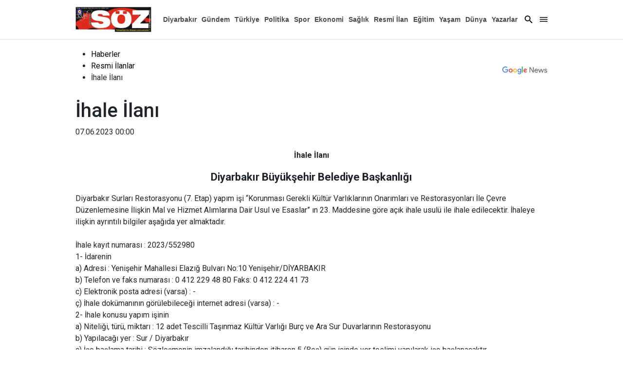

--- FILE ---
content_type: text/html; charset=utf-8
request_url: https://www.diyarbakirsoz.com/resmi-ilanlar/ihale-ilani/2808609?kategoriAdi=resmi-ilanlar
body_size: 53171
content:

    <!doctype html>
    <html lang="tr">
        <head>
            <meta charset="UTF-8">
    <meta http-equiv="x-dns-prefetch-control" content="on" />
    <meta name="viewport" content="width=device-width, initial-scale=1, shrink-to-fit=no">

<meta name="description" content="Diyarbakır Söz haber, haberler, son dakika haberleri, yerel ve dünyadan güncel gelişmeler, magazin, dizi, ekonomi, spor, gündem Diyarbakır Söz de.">
<meta http-equiv="refresh" content="300" />

    <link rel="dns-prefetch" href="//fonts.gstatic.com">
    <link rel="dns-prefetch" href="//apis.google.com">
    <link rel="dns-prefetch" href="//www.facebook.com">
    <link rel="dns-prefetch" href="//ajax.googleapis.com">
    <link rel="dns-prefetch" href="//www.googletagservices.com">
    <link rel="dns-prefetch" href="//google-analytics.com">
    <link rel="dns-prefetch" href="//www.google-analytics.com">
    <link rel="dns-prefetch" href="//ssl.google-analytics.com">
    <link rel="dns-prefetch" href="//fonts.googleapis.com">
    <link rel="dns-prefetch" href="//pagead2.googlesyndication.com">
    <link rel="dns-prefetch" href="//tpc.googlesyndication.com">

    <meta name="google-site-verification" content="0OsWdgWtJw2w7lwJbIiN77B1_GcvTqcDAV4xZnzoyg4" />
    <link rel="preconnect" href="https://fonts.googleapis.com">
    <link rel="preconnect" href="https://fonts.gstatic.com" crossorigin>
    <link href="https://fonts.googleapis.com/css2?family=Roboto:wght@100;300;400;500;700;900&display=swap" rel="stylesheet">
    
    <title>İhale İlanı</title>

    <meta name="description" content="&#x130;hale &#x130;lan&#x131;" />

    <meta name="news_keywords" content="&#x130;hale &#x130;lan&#x131;" />
    <meta http-equiv='Content-Language' content='tr' />

    <meta http-equiv="last-modified" content="7.06.2023 00:00:00" />

    <meta name="name" content="İhale İlanı" />
    <meta name="locale" content="tr_TR">
    <meta name="classification" content="News">
    <meta name="author" content="Diyarbakır Söz">
    <meta http-equiv="Reply-to" content="info@diyarbakirsoz.com" />
    <meta name="copyright" content="Anadolu Baskı İşleri ve Gazetecilik" />

    <meta property="og:title" content="İhale İlanı) haberi, haberleri" />
    <meta property="og:type" content="article" />
    <meta property="og:url" content="https://www.diyarbakirsoz.com/resmi-ilanlar/ihale-ilani/2808609?kategoriAdi=resmi-ilanlar" />
    <meta property="og:site_name" content="Diyarbakır Söz" />
    <meta property="og:description" content="İhale İlanı" />
    <meta property="og:image" content="https://www.diyarbakirsoz.com/images//resmiilanlar/202367/ihale-ilani287x178.jpg" />
    <meta property="og:article:tag" content="İhale İlanı)" />
    <meta property="og:article:published_time" content="2023-06-07T00:00:00" />
    <meta property="og:article:section" content="Resmi İlan" />
    <meta property="og:article:author" content="Diyarbakır Söz" />
    <meta property="article:id" content="2808609">
    <meta property="articleAuthor" content="Diyarbakır Söz">
    <meta property="articleAuthor" content="Diyarbakır Söz">
    <meta property="article:section" content="resmi-ilanlar">
    <meta property="article:section:list" content="resmi-ilanlar">
    <meta property="article:tag" content="&#x130;hale &#x130;lan&#x131;">
    <meta name="datePublished" content="2023-06-07T00:00:00">
    <meta name="dateModified" content="2023-06-07T00:00:00">


    <link rel="image_src"  href="/images//resmiilanlar/202367/ihale-ilani287x178.jpg" />



    <meta name="dc.language" content="tr">
    <meta name="dc.source" content="https://www.diyarbakirsoz.com/">
    <meta name="dc.title" content="İhale İlanı  haberi, haberleri">
    <meta name="dc.keywords" content="">
    <meta name="dc.description" content="İhale İlanı  haberi, haberleri">



    <meta itemprop="name" content="İhale İlanı" />
    <meta itemprop="alternateName" content="İhale İlanı" />

    <meta itemprop="copyrightHolder" content="diyarbakirsoz.com" />
    <meta itemprop="creator" content="Diyarbakır Söz" />
    <meta itemprop="headline" content="İhale İlanı" />
    <meta itemprop="inLanguage" content="tr" />

    <meta itemprop="genre" content="news" />
    <meta itemprop="isFamilyFriendly" content="True" />
    <meta itemprop="publisher" content="diyarbakirsoz.com" />
    <meta itemprop="sourceOrganization" content="diyarbakirsoz.com" />

    <meta itemprop="publishingPrinciples" content="https://www.diyarbakirsoz.com/gizlilik" />
    <meta itemprop="provider" content="diyarbakirsoz.com" />
    <meta itemprop="discussionUrl" content="" https://www.diyarbakirsoz.com/resmi-ilanlar/ihale-ilani/2808609?kategoriAdi=resmi-ilanlar />

    <meta itemprop="articleSection" content="resmiilan" />
    <meta name="twitter:card" content="summary" />
    <meta name="twitter:site" value="Diyarbakir_soz" />
    <meta name="twitter:title" content="İhale İlanı" />
    <meta name="twitter:url" value="https://www.diyarbakirsoz.com/resmi-ilanlar/ihale-ilani/2808609?kategoriAdi=resmi-ilanlar" />
    <link rel="standout" href="https://www.diyarbakirsoz.com/resmi-ilanlar/ihale-ilani/2808609?kategoriAdi=resmi-ilanlar" />

        <meta itemprop="image" content="https://www.diyarbakirsoz.com/resmi-ilanlar/ihale-ilani/2808609/resmiilanlar/202367/ihale-ilani287x178.jpg" />

    <meta property="fb:app_id" content="280330902089460">


    <meta name="verify-v1" content="NzFMGHnPJtMXFrjRmmN2PisDVZSNma/eownrfwkQDYw=">

    <link rel="canonical" href="https://www.diyarbakirsoz.com/resmi-ilanlar/ihale-ilani/2808609?kategoriAdi=resmi-ilanlar" />





    <script src="https://code.jquery.com/jquery-1.10.2.js"></script>


    <script type="text/javascript" src="https://www.diyarbakirsoz.com/js/cookie.js"></script>

    <script type="application/ld+json">{"@context":"http://schema.org","@type":"NewsArticle","headline":"İhale İlanı","image":"https://www.diyarbakirsoz.com@Model.Resim","author":{"@type":"Organization","name":"Diyarbakır Söz","logo":{"@type":"ImageObject","url":"https://www.diyarbakirsoz.com/Images/logo.webp","width":100,"height":100},"url":"https://www.diyarbakirsoz.com/ "},"publisher":{"@type":"Organization","name":"diyarbakır söz","logo":{"@type":"ImageObject","url":"https://www.diyarbakirsoz.com/Images/logo.webp","width":100,"height":100}},"datePublished":"7.06.2023 00:00:00","dateModified":"7.06.2023 00:00:00","inLanguage":"tr-TR","genre":"news","alternativeHeadline":"İhale İlanı","keywords":["İhale İlanı"],"description":"İhale İlanı","articleSection":"Resmi ilan","articleBody":"Diyarbak&#x131;r B&#xFC;y&#xFC;k&#x15F;ehir Belediye Ba&#x15F;kanl&#x131;&#x11F;&#x131; Diyarbak&#x131;r Surlar&#x131; Restorasyonu (7. Etap) yap&#x131;m i&#x15F;i Korunmas&#x131; Gerekli K&#xFC;lt&#xFC;r Varl&#x131;klar&#x131;n&#x131;n Onar&#x131;mlar&#x131; ve Restorasyonlar&#x131; &#x130;le &#xE7;evre D&#xFC;zenlemesine &#x130;li&#x15F;kin Mal ve Hizmet Al&#x131;mlar&#x131;na Dair Usul ve Esaslar &#x131;n 23. Maddesine g&#xF6;re a&#xE7;&#x131;k ihale usul&#xFC; ile ihale edilecektir. &#x130;haleye ili&#x15F;kin ayr&#x131;nt&#x131;l&#x131; bilgiler a&#x15F;a&#x11F;&#x131;da yer almaktad&#x131;r.  &#x130;hale kay&#x131;t numaras&#x131; : 2023/552980 1- &#x130;darenin a) Adresi : Yeni&#x15F;ehir Mahallesi Elaz&#x131;&#x11F; Bulvar&#x131; No:10 Yeni&#x15F;ehir/D&#x130;YARBAKIR b) Telefon ve faks numaras&#x131; : 0 412 229 48 80 Faks: 0 412 224 41 73 c) Elektronik posta adresi (varsa) : - &#xE7;) &#x130;hale dok&#xFC;man&#x131;n&#x131;n g&#xF6;r&#xFC;lebilece&#x11F;i internet adresi (varsa) : - 2- &#x130;hale konusu yap&#x131;m i&#x15F;inin a) Niteli&#x11F;i, t&#xFC;r&#xFC;, miktar&#x131; : 12 adet Tescilli Ta&#x15F;&#x131;nmaz K&#xFC;lt&#xFC;r Varl&#x131;&#x11F;&#x131; Bur&#xE7; ve Ara Sur Duvarlar&#x131;n&#x131;n Restorasyonu b) Yap&#x131;laca&#x11F;&#x131; yer : Sur / Diyarbak&#x131;r c) &#x130;&#x15F;e ba&#x15F;lama tarihi : S&#xF6;zle&#x15F;menin imzaland&#x131;&#x11F;&#x131; tarihinden itibaren 5 (Be&#x15F;) g&#xFC;n i&#xE7;inde yer teslimi yap&#x131;larak i&#x15F;e ba&#x15F;lanacakt&#x131;r. d) &#x130;&#x15F;in s&#xFC;resi : Yer tesliminden itibaren 400 (D&#xF6;rt) takvim g&#xFC;n&#xFC;d&#xFC;r. 3- &#x130;halenin a) Yap&#x131;laca&#x11F;&#x131; yer : Diyarbak&#x131;r B&#xFC;y&#xFC;k&#x15F;ehir Belediyesi Hizmet Binas&#x131; 3. Kat &#x130;hale Toplant&#x131; Salonu b) Tarihi ve saati : 03.07.2023 Pazartesi g&#xFC;n&#xFC;, saat: 14:00  - &#x130;haleye kat&#x131;labilme &#x15F;artlar&#x131; ve istenilen belgeler ile yeterlik de&#x11F;erlendirmesinde uygulanacak kriterler: &#x130;haleye kat&#x131;lma &#x15F;artlar&#x131; ve istenilen belgeler: - Mevzuat&#x131; gere&#x11F;i kay&#x131;tl&#x131; oldu&#x11F;u ticaret ve/veya sanayi odas&#x131; ya da esnaf ve snatkar odas&#x131; veya ilgili meslek odas&#x131; belgesi. Ger&#xE7;ek ki&#x15F;i olmas&#x131; halinde, kay&#x131;tl&#x131; oldu&#x11F;u ticaret ve/veya sanayi odas&#x131;ndan ya da esnaf ve snatkar odas&#x131;ndan veya ilgili meslek odas&#x131;ndan, ilk ilan veya ihale tarihinin i&#xE7;inde bulundu&#x11F;u y&#x131;lda al&#x131;nm&#x131;&#x15F;, odaya kay&#x131;tl&#x131; oldu&#x11F;unu g&#xF6;sterir belge. T&#xFC;zel ki&#x15F;i olmas&#x131; halinde, ilgili mevzuat&#x131; gere&#x11F;i kay&#x131;tl&#x131; bulundu&#x11F;u Ticaret ve/veya Sanayi Odas&#x131;ndan, ilk ilan veya ihale tarihinin i&#xE7;inde bulundu&#x11F;u y&#x131;lda al&#x131;nm&#x131;&#x15F;, t&#xFC;zel ki&#x15F;ili&#x11F;in odaya kay&#x131;tl&#x131; oldu&#x11F;unu g&#xF6;sterir belge. - Teklif vermeye yetkili oldu&#x11F;unu g&#xF6;steren &#x130;mza Beyannamesi veya &#x130;mza Sirk&#xFC;leri. Ger&#xE7;ek ki&#x15F;i olmas&#x131; halinde, noter tasdikli imza beyannamesi. T&#xFC;zel ki&#x15F;i olmas&#x131; halinde, ilgisine g&#xF6;re t&#xFC;zel ki&#x15F;ili&#x11F;in ortaklar&#x131;, &#xFC;yeleri veya kurucular&#x131; ile t&#xFC;zel ki&#x15F;ili&#x11F;in y&#xF6;netimindeki g&#xF6;revlileri belirten son durumu g&#xF6;sterir Ticaret Sicil Gazetesi, bu bilgilerin tamam&#x131;n&#x131;n bir Ticaret Sicil Gazetesinde bulunmamas&#x131; halinde, bu bilgilerin t&#xFC;m&#xFC;n&#xFC; g&#xF6;stermek &#xFC;zere ilgili Ticaret Sicil Gazeteleri veya bu hususlar&#x131; g&#xF6;steren belgeler ile t&#xFC;zel ki&#x15F;ili&#x11F;in noter tasdikli imza sirk&#xFC;leri. - &#x15E;artnamenin 10 uncu maddesinin (a), (b), (c), (d), (e), (g) ve (i) bentlerinde say&#x131;lan durumlarda olunmad&#x131;&#x11F;&#x131;na ili&#x15F;kin taahh&#xFC;tname - &#x15E;ekli ve i&#xE7;eri&#x11F;i &#x130;dari &#x15E;artnamede belirlenen teklif mektubu - &#x15E;ekli ve i&#xE7;eri&#x11F;i &#x130;dari &#x15E;artnamede belirlenen ge&#xE7;ici teminat. - Vekaleten ihaleye kat&#x131;lma halinde, vekil ad&#x131;na d&#xFC;zenlenmi&#x15F;, ihaleye kat&#x131;lmaya ili&#x15F;kin noter onayl&#x131; vekaletname ile vekilin noter tasdikli imza beyannamesi - &#x130;steklinin ortak giri&#x15F;im olmas&#x131; halinde &#x130;dari &#x15E;artname ekinde yer alan standart forma uygun i&#x15F; ortakl&#x131;&#x11F;&#x131; beyannamesi. -&#x130;hale konusu i&#x15F;in tamam&#x131; veya bir k&#x131;sm&#x131;, alt y&#xFC;klenicilere yapt&#x131;r&#x131;lamaz. T&#xFC;zel ki&#x15F;i taraf&#x131;ndan i&#x15F; deneyimini g&#xF6;stermek &#xFC;zere sunulan belgenin, en az bir y&#x131;ld&#x131;r t&#xFC;zel ki&#x15F;ili&#x11F;in yar&#x131;s&#x131;ndan fazla hissesine sahip orta&#x11F;&#x131;na ait olmas&#x131; veya her iki orta&#x11F;&#x131;nda m&#xFC;hendis veya mimar olmas&#x131; ve belgelenmesi halinde ise t&#xFC;zel ki&#x15F;ili&#x11F;e %50-%50 ortak olmalar&#x131;, ticaret ve sanayi odas&#x131;/ticaret odas&#x131; b&#xFC;nyesinde bulunan ticaret sicil memurluklar&#x131; veya yeminli mali m&#xFC;&#x15F;avir ya da serbest muhasebeci mali m&#xFC;&#x15F;avir taraf&#x131;ndan ilk ilan tarihinden sonra d&#xFC;zenlenen ve ilan tarihinden &#xF6;nce kurduklar&#x131; veya ortak olduklar&#x131;n&#x131; g&#xF6;steren belge. Orta&#x11F;&#x131; oldu&#x11F;u veya hissedar&#x131; bulundu&#x11F;u t&#xFC;zel ki&#x15F;iliklere ili&#x15F;kin beyanname  - Mesleki ve teknik yeterli&#x11F;e ili&#x15F;kin belgeler ve bu belgelerin ta&#x15F;&#x131;mas&#x131; gereken kriterler: &#x130;&#x15F; deneyim belgeleri &#x130;&#x15F; deneyimi olarak, istekli taraf&#x131;ndan teklif edilen bedelin %50 oran&#x131;nda, ihale konusu i&#x15F; veya benzer i&#x15F;lere ait tek s&#xF6;zle&#x15F;meye ili&#x15F;kin i&#x15F; deneyim belgesi sunulacakt&#x131;r. &#x130;steklinin organizasyon yap&#x131;s&#x131; ve personel durumuna ili&#x15F;kin belgeler a) Anahtar Teknik Personel istenilmemektedir.  b) Teknik Personel &#x130;stenilen Teknik Personel say&#x131;s&#x131; ve niteli&#x11F;i a&#x15F;a&#x11F;&#x131;da yaz&#x131;lm&#x131;&#x15F;t&#x131;r.     Adet   Pozisyonu   Mesleki &#xDC;nvan&#x131;   Mesleki &#xD6;zellikleri     1   &#x15E;antiye &#x15E;efi   Y.Mimar/Mimar   En az 5 y&#x131;l mesleki deneyim     1   &#x15E;antiye   Y.Mimar/Mimar   En az 5 y&#x131;l mesleki deneyim     1   &#x15E;antiye   &#x130;n&#x15F;aat M&#xFC;hendisi   En az 5 y&#x131;l mesleki deneyim     1   &#x15E;antiye   Elektrik M&#xFC;h. / Elektrik-Elektronik M&#xFC;h.   En az 5 y&#x131;l mesleki deneyim     1   &#x15E;antiye   Arkeolog   En az 5 y&#x131;l mesleki deneyim     1   &#x15E;antiye   Restorat&#xF6;r   En fazla 3 y&#x131;l mesleki deneyim     1   &#x15E;antiye   Mimar    En fazla 3 y&#x131;l mesleki deneyim     1   &#x15E;antiye   &#x130;n&#x15F;aat M&#xFC;hendisi   En fazla 3 y&#x131;l mesleki deneyim     - Bu ihalede benzer i&#x15F; olarak Yap&#x131;m &#x130;&#x15F;lerinde &#x130;&#x15F; Deneyiminde De&#x11F;erlendirilecek Benzer &#x130;&#x15F;lere Dair Tebli&#x11F;de yer alan B/I grubu i&#x15F;lerinden Ta&#x15F;&#x131;nmaz k&#xFC;lt&#xFC;r varl&#x131;klar&#x131;n&#x131;n restorasyon uygulamalar&#x131; i&#x15F;leri kabul edilecektir. Benzer i&#x15F; olarak verilen i&#x15F; deneyime ait yap&#x131;lan i&#x15F;in tescilli yap&#x131; oldu&#x11F;unu kan&#x131;tlayacak K&#xFC;lt&#xFC;r Varl&#x131;klar&#x131;n&#x131; Koruma B&#xF6;lge Kurulundan yap&#x131;ya ili&#x15F;kin sadece Restorasyon veya Revize Restorasyon Proje karar&#x131;n &#xF6;rne&#x11F;inin i&#x15F; deneyim belgesi ekinde verilmesi zorunludur. &#x130;stenen Koruma Kurulu Karar&#x131; verilmedi&#x11F;i takdirde teklif de&#x11F;erlendirilmeye al&#x131;nmayacakt&#x131;r. &#x130;hale konusu i&#x15F; veya benzer i&#x15F;e denk say&#x131;lacak m&#xFC;hendislik veya mimarl&#x131;k b&#xF6;l&#xFC;mleri diplomalar&#x131; kabul edilmeyecektir. &#x130;hale konusu i&#x15F; veya benzer i&#x15F;e denk say&#x131;lacak m&#xFC;hendislik veya mimarl&#x131;k b&#xF6;l&#xFC;mleri diplomalar&#x131; kabul edilmeyecektir. 5- Ekonomik a&#xE7;&#x131;dan en avantajl&#x131; teklif sadece fiyat esas&#x131;na g&#xF6;re belirlenecektir. 6- &#x130;haleye sadece yerli istekliler kat&#x131;labilecektir 7. &#x130;steklinin ihalenin yap&#x131;ld&#x131;&#x11F;&#x131; y&#x131;ldan &#xF6;nceki y&#x131;la ait y&#x131;l sonu bilan&#xE7;osu veya e&#x15F;de&#x11F;er belgeleri. a) &#x130;lgili mevzuat&#x131; uyar&#x131;nca bilan&#xE7;osunu yay&#x131;mlatma zorunlulu&#x11F;u olan isteklilerin, y&#x131;l sonu bilan&#xE7;osunu veya bilan&#xE7;onun gerekli kriterleri sa&#x11F;land&#x131;&#x11F;&#x131;n&#x131; g&#xF6;steren b&#xF6;l&#xFC;mlerini, b) &#x130;lgili mevzuat&#x131; uyar&#x131;nca bilan&#xE7;osunu yay&#x131;mlatma zorunlulu&#x11F;u olmayan isteklilerin, y&#x131;l sonu bilan&#xE7;osunu veya bilan&#xE7;onun gerekli kriterleri sa&#x11F;lad&#x131;&#x11F;&#x131;n&#x131; g&#xF6;steren b&#xF6;l&#xFC;mlerini ya da bu kriterlerin sa&#x11F;land&#x131;&#x11F;&#x131;n&#x131; g&#xF6;stermek &#xFC;zere yeminli mali m&#xFC;&#x15F;avir veya serbest muhasebeci mali m&#xFC;&#x15F;avir taraf&#x131;ndan standart forma uygun olarak d&#xFC;zenlenen belgeyi (Standart Form: K&#x130;K024.1/Y) sunmalar&#x131; gerekmektedir. 7.1 Sunulan bilan&#xE7;o veya e&#x15F;de&#x11F;er belgelerde; a) Belli s&#xFC;relerde nakit ak&#x131;&#x15F;&#x131;n&#x131; sa&#x11F;layabilmesi i&#xE7;in gerekli likiditeye ve k&#x131;sa d&#xF6;nem (bir y&#x131;l) i&#xE7;inde bor&#xE7; &#xF6;deme g&#xFC;c&#xFC;ne sahip olup olmad&#x131;&#x11F;&#x131;n&#x131; g&#xF6;steren cari oran&#x131;n (d&#xF6;nen varl&#x131;klar/k&#x131;sa vadeli bor&#xE7;lar) en az 0,75 olmas&#x131;, (hesaplama yap&#x131;l&#x131;rken; y&#x131;llara yayg&#x131;n in&#x15F;aat maliyetleri d&#xF6;nen varl&#x131;klardan, y&#x131;llara yayg&#x131;n in&#x15F;aat hakedi&#x15F; gelirleri ise k&#x131;sa vadeli bor&#xE7;lardan d&#xFC;&#x15F;&#xFC;lecektir), b) Aktif varl&#x131;klar&#x131;n ne kadar&#x131;n&#x131;n &#xF6;z kaynaklardan olu&#x15F;tu&#x11F;unu g&#xF6;steren &#xF6;z kaynak oran&#x131;n&#x131;n (&#xF6;z kaynaklar/toplam aktif) en az 0,15 olmas&#x131;, (hesaplama yap&#x131;l&#x131;rken, y&#x131;llara yayg&#x131;n in&#x15F;aat maliyetleri toplam aktiflerden d&#xFC;&#x15F;&#xFC;lecektir), c) K&#x131;sa vadeli banka bor&#xE7;lar&#x131;n&#x131;n &#xF6;z kaynaklara oran&#x131;n&#x131;n 0,50den k&#xFC;&#xE7;&#xFC;k olmas&#x131;, ve belirtilen &#xFC;&#xE7; kriterin birlikte sa&#x11F;lanmas&#x131; zorunludur. Sunulan bilan&#xE7;olarda varsa y&#x131;llara yayg&#x131;n in&#x15F;aat maliyetleri ile hakedi&#x15F; gelirlerinin g&#xF6;sterilmesi gerekir. Yukar&#x131;da belirtilen kriterleri bir &#xF6;nceki y&#x131;lda sa&#x11F;layamayanlar, son &#xFC;&#xE7; y&#x131;la kadar olan y&#x131;llar&#x131;n belgelerini sunabilirler. Bu takdirde belgeleri sunulan y&#x131;llar&#x131;n parasal tutarlar&#x131;n&#x131;n ortalamas&#x131; &#xFC;zerinden yeterlik kriterlerinin sa&#x11F;lan&#x131;p sa&#x11F;lanmad&#x131;&#x11F;&#x131;na bak&#x131;l&#x131;r. Bilan&#xE7;o veya bilan&#xE7;onun yukar&#x131;da belirtilen kriterlerin sa&#x11F;land&#x131;&#x11F;&#x131;n&#x131; g&#xF6;steren b&#xF6;l&#xFC;mlerinin ilgili mevzuat&#x131;na g&#xF6;re d&#xFC;zenlenmi&#x15F; ve yeminli mali m&#xFC;&#x15F;avir veya serbest muhasebeci mali m&#xFC;&#x15F;avir ya da vergi dairesince onaylanm&#x131;&#x15F; olmas&#x131; zorunludur. Yabanc&#x131; &#xFC;lkede d&#xFC;zenlenen bilan&#xE7;o veya bilan&#xE7;onun yukar&#x131;da belirtilen kriterlerin sa&#x11F;land&#x131;&#x11F;&#x131;n&#x131; g&#xF6;steren b&#xF6;l&#xFC;mlerinin ise o &#xFC;lke mevzuat&#x131;na g&#xF6;re d&#xFC;zenlenmesi ve bu belgeleri d&#xFC;zenlemeye yetkili merci taraf&#x131;ndan onaylanm&#x131;&#x15F; olmas&#x131; gereklidir. Yabanc&#x131; &#xFC;lkede d&#xFC;zenlenen yay&#x131;mlanmas&#x131; zorunlu olmayan bilan&#xE7;olar&#x131;n veya bunlar&#x131;n b&#xF6;l&#xFC;mlerinin ibraz edilmemesi durumunda, yukar&#x131;da belirtilen kriterlerin sa&#x11F;land&#x131;&#x11F;&#x131; o &#xFC;lke mevzuat&#x131;na g&#xF6;re bu belgeleri d&#xFC;zenlemeye yetkili merci taraf&#x131;ndan onaylanm&#x131;&#x15F; belge ile tevsik edilebilir. &#x130;steklinin ortak giri&#x15F;im olmas&#x131; halinde, ortaklar&#x131;n her birinin istenen belgeleri ayr&#x131; ayr&#x131; sunmas&#x131; ve yukar&#x131;da belirtilen kriterleri sa&#x11F;lamas&#x131; zorunludur. 7.2. &#x130;&#x15F; hacmini g&#xF6;steren belgeler &#x130;steklinin ihalenin yap&#x131;ld&#x131;&#x11F;&#x131; y&#x131;ldan &#xF6;nceki y&#x131;la ait, a&#x15F;a&#x11F;&#x131;da belirtilen belgelerden birini sunmas&#x131; yeterlidir; a) Toplam cirosunu g&#xF6;steren gelir tablosu, b) Yap&#x131;m i&#x15F;leri cirosunu g&#xF6;steren belgeler, &#x130;steklinin toplam cirosunun teklif etti&#x11F;i bedelin % 25inden, yap&#x131;m i&#x15F;leri cirosunun ise teklif etti&#x11F;i bedelin % 15inden az olmamas&#x131; gerekir. Bu kriterlerden herhangi birini sa&#x11F;layan ve sa&#x11F;lad&#x131;&#x11F;&#x131; kritere ili&#x15F;kin belgeyi sunan istekli yeterli kabul edilir. Bu kriterleri ihalenin yap&#x131;ld&#x131;&#x11F;&#x131; y&#x131;ldan &#xF6;nceki y&#x131;l i&#xE7;in sa&#x11F;layamayanlar, ihalenin yap&#x131;ld&#x131;&#x11F;&#x131; y&#x131;ldan &#xF6;nceki y&#x131;ldan ba&#x15F;lamak &#xFC;zere birbirini takip eden son alt&#x131; y&#x131;la kadarki belgelerini sunabilirler. Bu takdirde, belgeleri sunulan y&#x131;llar&#x131;n parasal tutarlar&#x131;n&#x131;n ortalamas&#x131; &#xFC;zerinden yeterlik kriterlerinin sa&#x11F;lan&#x131;p sa&#x11F;lanmad&#x131;&#x11F;&#x131;na bak&#x131;l&#x131;r. Yap&#x131;m i&#x15F;leri cirosunu tevsik etmek &#xFC;zere; yeminli mali m&#xFC;&#x15F;avir veya serbest muhasebeci mali m&#xFC;&#x15F;avirce standart forma uygun olarak d&#xFC;zenlenen belge sunulur. Yap&#x131;m i&#x15F;leri ciro tutar&#x131;n&#x131;n hesab&#x131;nda, yurt i&#xE7;inde ve yurt d&#x131;&#x15F;&#x131;nda, taahh&#xFC;t alt&#x131;nda devam eden yap&#x131;m i&#x15F;lerinin ger&#xE7;ekle&#x15F;tirilen k&#x131;sm&#x131;ndan veya bitirilen yap&#x131;m i&#x15F;lerinden elde edilen gelirlerin toplam&#x131; dikkate al&#x131;n&#x131;r. Gelir tablosunun, yeminli mali m&#xFC;&#x15F;avir veya serbest muhasebeci mali m&#xFC;&#x15F;avir ya da vergi dairesince onayl&#x131; olmas&#x131; zorunludur. Yabanc&#x131; &#xFC;lkede d&#xFC;zenlenen gelir tablosunun o &#xFC;lke mevzuat&#x131;na g&#xF6;re d&#xFC;zenlenmesi ve bu belgeyi d&#xFC;zenlemeye yetkili merci taraf&#x131;ndan onaylanm&#x131;&#x15F; olmas&#x131; gereklidir. &#x130;&#x15F; ortakl&#x131;&#x11F;&#x131; olarak ihaleye kat&#x131;lan isteklilerde; i&#x15F; hacmine ili&#x15F;kin kriterlerin, her bir ortak taraf&#x131;ndan i&#x15F; ortakl&#x131;&#x11F;&#x131;ndaki hissesi oran&#x131;nda sa&#x11F;lanmas&#x131; zorunludur. &#x130;steklinin i&#x15F; hacmi tutar&#x131;n&#x131;n de&#x11F;erlendirilmesinde, kendi i&#x15F; hacmi tutar&#x131; ile birlikte ortak oldu&#x11F;u ortak giri&#x15F;ime/giri&#x15F;imlere ait i&#x15F; hacmi tutar&#x131; da hissesi oran&#x131;nda dikkate al&#x131;narak toplanmak suretiyle toplam i&#x15F; hacmi tutar&#x131; belirlenir. Bu durumda isteklinin i&#x15F; hacmi tutar&#x131; kullan&#x131;lan ortak giri&#x15F;imdeki/giri&#x15F;imlerdeki hisse oran&#x131;n&#x131; g&#xF6;steren belgelerin de teklif kapsam&#x131;nda sunulmas&#x131; gerekmektedir. 8- &#x130;hale dok&#xFC;man&#x131;n&#x131;n g&#xF6;r&#xFC;lmesi ve sat&#x131;n al&#x131;nmas&#x131;: &#x130;hale dok&#xFC;man&#x131;, idarenin adresinde g&#xF6;r&#xFC;lebilir ve 1.000,00 TL kar&#x15F;&#x131;l&#x131;&#x11F;&#x131; [ayn&#x131; adresten/Diyarbak&#x131;r B&#xFC;y&#xFC;k&#x15F;ehir Belediye Ba&#x15F;kanl&#x131;&#x11F;&#x131; adresinden] sat&#x131;n al&#x131;nabilir. &#x130;haleye teklif verecek olanlar&#x131;n ihale dok&#xFC;man&#x131;n&#x131; sat&#x131;n almalar&#x131; zorunludur. Ancak, ihaleye teklif verecek olanlar&#x131;n kendisi veya noter onayl&#x131; vekaletnameyi haiz yetkili temsilcileri idarece onayl&#x131; ihale dok&#xFC;man&#x131;n&#x131; ihale tarihinden (ihale tarihi dahil) en az 3 g&#xFC;n &#xF6;nce sat&#x131;n almalar&#x131; zorunludur. 9 - Teklifler, ihale tarih ve saatine kadar Diyarbak&#x131;r B&#xFC;y&#xFC;k&#x15F;ehir Belediye Ba&#x15F;kanl&#x131;&#x11F;&#x131; adresine elden teslim edilebilece&#x11F;i gibi, ayn&#x131; adrese iadeli taahh&#xFC;tl&#xFC; posta vas&#x131;tas&#x131;yla da g&#xF6;nderilebilir. 10- &#x130;stekliler tekliflerini, her bir i&#x15F; kaleminin miktar&#x131; ile bu i&#x15F; kalemleri i&#xE7;in teklif edilen birim fiyatlar&#x131;n &#xE7;arp&#x131;m&#x131; sonucu bulunan toplam bedel &#xFC;zerinden teklif birim fiyat &#x15F;eklinde verilecektir. &#x130;hale sonucu &#xFC;zerine ihale yap&#x131;lan istekliyle birim fiyat s&#xF6;zle&#x15F;me imzalanacakt&#x131;r. 11 - &#x130;stekliler teklif ettikleri bedelin %3&#xFC;nden az olmamak &#xFC;zere kendi belirleyecekleri tutarda ge&#xE7;ici teminat vereceklerdir. 12 - Verilen tekliflerin ge&#xE7;erlilik s&#xFC;resi, ihale tarihinden itibaren 60 (Altm&#x131;&#x15F;) takvim g&#xFC;n&#xFC;d&#xFC;r. 13  B&#xFC;t&#xFC;n tekliflerin reddedilmesi ve ihalenin iptal edilmesinde &#x130;dare serbesttir. 14 - Konsorsiyum olarak ihaleye teklif veremezler. 15  &#x130;halede, 2886 say&#x131;l&#x131; Devlet &#x130;hale Kanunu ile ihalelerden yasaklama h&#xFC;k&#xFC;mleri hari&#xE7; 4734 say&#x131;l&#x131; Kamu &#x130;hale Kanunu h&#xFC;k&#xFC;mleri uygulanmay&#x131;p, Korunmas&#x131; Gerekli K&#xFC;lt&#xFC;r Varl&#x131;klar&#x131;n&#x131;n Onar&#x131;mlar&#x131; Ve Restorasyonlar&#x131; &#x130;le &#xE7;evre D&#xFC;zenlemesine &#x130;li&#x15F;kin Mal Ve Hizmet Al&#x131;mlar&#x131;na Dair Usul Ve Esaslar esaslar&#x131; uygulanacakt&#x131;r. 16  Fiyat Fark&#x131; &#xD6;denecektir 17 - &#x130;steklilerin, teklif dosyas&#x131;nda sundu&#x11F;u teklif mektubu eki birim fiyat teklif cetvelinin dijital kopyas&#x131;n&#x131; Excel format&#x131;nda CDye kopyalay&#x131;p dijital olarak teklif dosyas&#x131; i&#xE7;erisinde vermesi gerekmektedir. Aksi takdirde teklif ge&#xE7;erli say&#x131;lmayacakt&#x131;r.  ","wordCount":12472,"mainEntityOfPage":{"@type":"WebPage","id":"/resmi-ilanlar/ihale-ilani/2808609?kategoriAdi=resmi-ilanlar"}}</script>

                <style>
            @charset "UTF-8";:root,[data-bs-theme=light]{--bs-blue:#0d6efd;--bs-indigo:#6610f2;--bs-purple:#6f42c1;--bs-pink:#d63384;--bs-red:#dc3545;--bs-orange:#fd7e14;--bs-yellow:#ffc107;--bs-green:#198754;--bs-teal:#20c997;--bs-cyan:#0dcaf0;--bs-black:#000;--bs-white:#fff;--bs-gray:#6c757d;--bs-gray-dark:#343a40;--bs-gray-100:#f8f9fa;--bs-gray-200:#e9ecef;--bs-gray-300:#dee2e6;--bs-gray-400:#ced4da;--bs-gray-500:#adb5bd;--bs-gray-600:#6c757d;--bs-gray-700:#495057;--bs-gray-800:#343a40;--bs-gray-900:#212529;--bs-primary:#0d6efd;--bs-secondary:#6c757d;--bs-success:#198754;--bs-info:#0dcaf0;--bs-warning:#ffc107;--bs-danger:#dc3545;--bs-light:#f8f9fa;--bs-dark:#212529;--bs-primary-rgb:13,110,253;--bs-secondary-rgb:108,117,125;--bs-success-rgb:25,135,84;--bs-info-rgb:13,202,240;--bs-warning-rgb:255,193,7;--bs-danger-rgb:220,53,69;--bs-light-rgb:248,249,250;--bs-dark-rgb:33,37,41;--bs-primary-text-emphasis:#052c65;--bs-secondary-text-emphasis:#2b2f32;--bs-success-text-emphasis:#0a3622;--bs-info-text-emphasis:#055160;--bs-warning-text-emphasis:#664d03;--bs-danger-text-emphasis:#58151c;--bs-light-text-emphasis:#495057;--bs-dark-text-emphasis:#495057;--bs-primary-bg-subtle:#cfe2ff;--bs-secondary-bg-subtle:#e2e3e5;--bs-success-bg-subtle:#d1e7dd;--bs-info-bg-subtle:#cff4fc;--bs-warning-bg-subtle:#fff3cd;--bs-danger-bg-subtle:#f8d7da;--bs-light-bg-subtle:#fcfcfd;--bs-dark-bg-subtle:#ced4da;--bs-primary-border-subtle:#9ec5fe;--bs-secondary-border-subtle:#c4c8cb;--bs-success-border-subtle:#a3cfbb;--bs-info-border-subtle:#9eeaf9;--bs-warning-border-subtle:#ffe69c;--bs-danger-border-subtle:#f1aeb5;--bs-light-border-subtle:#e9ecef;--bs-dark-border-subtle:#adb5bd;--bs-white-rgb:255,255,255;--bs-black-rgb:0,0,0;--bs-font-sans-serif:system-ui,-apple-system,"Segoe UI",Roboto,"Helvetica Neue","Noto Sans","Liberation Sans",Arial,sans-serif,"Apple Color Emoji","Segoe UI Emoji","Segoe UI Symbol","Noto Color Emoji";--bs-font-monospace:SFMono-Regular,Menlo,Monaco,Consolas,"Liberation Mono","Courier New",monospace;--bs-gradient:linear-gradient(180deg,hsla(0,0%,100%,.15),hsla(0,0%,100%,0));--bs-body-font-family:var(--bs-font-sans-serif);--bs-body-font-size:1rem;--bs-body-font-weight:400;--bs-body-line-height:1.5;--bs-body-color:#212529;--bs-body-color-rgb:33,37,41;--bs-body-bg:#fff;--bs-body-bg-rgb:255,255,255;--bs-emphasis-color:#000;--bs-emphasis-color-rgb:0,0,0;--bs-secondary-color:rgba(33,37,41,.75);--bs-secondary-color-rgb:33,37,41;--bs-secondary-bg:#e9ecef;--bs-secondary-bg-rgb:233,236,239;--bs-tertiary-color:rgba(33,37,41,.5);--bs-tertiary-color-rgb:33,37,41;--bs-tertiary-bg:#f8f9fa;--bs-tertiary-bg-rgb:248,249,250;--bs-heading-color:inherit;--bs-link-color:#000;--bs-link-color-rgb:0,0,0;--bs-link-decoration:none;--bs-link-hover-color:#000;--bs-link-hover-color-rgb:0,0,0;--bs-code-color:#d63384;--bs-highlight-color:#212529;--bs-highlight-bg:#fff3cd;--bs-border-width:1px;--bs-border-style:solid;--bs-border-color:#dee2e6;--bs-border-color-translucent:rgba(0,0,0,.175);--bs-border-radius:0.375rem;--bs-border-radius-sm:0.25rem;--bs-border-radius-lg:0.5rem;--bs-border-radius-xl:1rem;--bs-border-radius-xxl:2rem;--bs-border-radius-2xl:var(--bs-border-radius-xxl);--bs-border-radius-pill:50rem;--bs-box-shadow:0 0.5rem 1rem rgba(0,0,0,.15);--bs-box-shadow-sm:0 0.125rem 0.25rem rgba(0,0,0,.075);--bs-box-shadow-lg:0 1rem 3rem rgba(0,0,0,.175);--bs-box-shadow-inset:inset 0 1px 2px rgba(0,0,0,.075);--bs-focus-ring-width:0.25rem;--bs-focus-ring-opacity:0.25;--bs-focus-ring-color:rgba(13,110,253,.25);--bs-form-valid-color:#198754;--bs-form-valid-border-color:#198754;--bs-form-invalid-color:#dc3545;--bs-form-invalid-border-color:#dc3545}[data-bs-theme=dark]{--bs-body-color:#dee2e6;--bs-body-color-rgb:222,226,230;--bs-body-bg:#212529;--bs-body-bg-rgb:33,37,41;--bs-emphasis-color:#fff;--bs-emphasis-color-rgb:255,255,255;--bs-secondary-color:rgba(222,226,230,.75);--bs-secondary-color-rgb:222,226,230;--bs-secondary-bg:#343a40;--bs-secondary-bg-rgb:52,58,64;--bs-tertiary-color:rgba(222,226,230,.5);--bs-tertiary-color-rgb:222,226,230;--bs-tertiary-bg:#2b3035;--bs-tertiary-bg-rgb:43,48,53;--bs-primary-text-emphasis:#6ea8fe;--bs-secondary-text-emphasis:#a7acb1;--bs-success-text-emphasis:#75b798;--bs-info-text-emphasis:#6edff6;--bs-warning-text-emphasis:#ffda6a;--bs-danger-text-emphasis:#ea868f;--bs-light-text-emphasis:#f8f9fa;--bs-dark-text-emphasis:#dee2e6;--bs-primary-bg-subtle:#031633;--bs-secondary-bg-subtle:#161719;--bs-success-bg-subtle:#051b11;--bs-info-bg-subtle:#032830;--bs-warning-bg-subtle:#332701;--bs-danger-bg-subtle:#2c0b0e;--bs-light-bg-subtle:#343a40;--bs-dark-bg-subtle:#1a1d20;--bs-primary-border-subtle:#084298;--bs-secondary-border-subtle:#41464b;--bs-success-border-subtle:#0f5132;--bs-info-border-subtle:#087990;--bs-warning-border-subtle:#997404;--bs-danger-border-subtle:#842029;--bs-light-border-subtle:#495057;--bs-dark-border-subtle:#343a40;--bs-heading-color:inherit;--bs-link-color:#6ea8fe;--bs-link-hover-color:#8bb9fe;--bs-link-color-rgb:110,168,254;--bs-link-hover-color-rgb:139,185,254;--bs-code-color:#e685b5;--bs-highlight-color:#dee2e6;--bs-highlight-bg:#664d03;--bs-border-color:#495057;--bs-border-color-translucent:hsla(0,0%,100%,.15);--bs-form-valid-color:#75b798;--bs-form-valid-border-color:#75b798;--bs-form-invalid-color:#ea868f;--bs-form-invalid-border-color:#ea868f;color-scheme:dark}*,:after,:before{box-sizing:border-box}@media (prefers-reduced-motion:no-preference){:root{scroll-behavior:smooth}}body{-webkit-text-size-adjust:100%;-webkit-tap-highlight-color:rgba(0,0,0,0);background-color:var(--bs-body-bg);color:var(--bs-body-color);font-family:'Roboto';font-size:var(--bs-body-font-size);font-weight:var(--bs-body-font-weight);line-height:var(--bs-body-line-height);margin:0;text-align:var(--bs-body-text-align)}hr{border:0;border-top:var(--bs-border-width) solid;color:inherit;margin:1rem 0;opacity:.25}.h1,.h2,.h3,.h4,.h5,.h6,h1,h2,h3,h4,h5,h6{color:var(--bs-heading-color);font-weight:500;line-height:1.2;margin-bottom:.5rem;margin-top:0}.h1,h1{font-size:calc(1.375rem + 1.5vw)}@media (min-width:1200px){.h1,h1{font-size:2.5rem}}.h2,h2{font-size:calc(1.325rem + .9vw)}@media (min-width:1200px){.h2,h2{font-size:2rem}}.h3,h3{font-size:calc(1.3rem + .6vw)}@media (min-width:1200px){.h3,h3{font-size:1.75rem}}.h4,h4{font-size:calc(1.275rem + .3vw)}@media (min-width:1200px){.h4,h4{font-size:1.5rem}}.h5,h5{font-size:1.25rem}.h6,h6{font-size:1rem}p{margin-bottom:1rem;margin-top:0}abbr[title]{cursor:help;-webkit-text-decoration:underline dotted;text-decoration:underline dotted;-webkit-text-decoration-skip-ink:none;text-decoration-skip-ink:none}address{font-style:normal;line-height:inherit;margin-bottom:1rem}ol,ul{padding-left:2rem}dl,ol,ul{margin-bottom:1rem;margin-top:0}ol ol,ol ul,ul ol,ul ul{margin-bottom:0}dt{font-weight:700}dd{margin-bottom:.5rem;margin-left:0}blockquote{margin:0 0 1rem}b,strong{font-weight:bolder}.small,small{font-size:.875em}.mark,mark{background-color:var(--bs-highlight-bg);color:var(--bs-highlight-color);padding:.1875em}sub,sup{font-size:.75em;line-height:0;position:relative;vertical-align:baseline}sub{bottom:-.25em}sup{top:-.5em}a{color:rgba(var(--bs-link-color-rgb),var(--bs-link-opacity,1));text-decoration:none}a:hover{--bs-link-color-rgb:var(--bs-link-hover-color-rgb)}a:not([href]):not([class]),a:not([href]):not([class]):hover{color:inherit;text-decoration:none}code,kbd,pre,samp{font-family:var(--bs-font-monospace);font-size:1em}pre{display:block;font-size:.875em;margin-bottom:1rem;margin-top:0;overflow:auto}pre code{color:inherit;font-size:inherit;word-break:normal}code{word-wrap:break-word;color:var(--bs-code-color);font-size:.875em}a>code{color:inherit}kbd{background-color:var(--bs-body-color);border-radius:.25rem;color:var(--bs-body-bg);font-size:.875em;padding:.1875rem .375rem}kbd kbd{font-size:1em;padding:0}figure{margin:0 0 1rem}img,svg{vertical-align:middle}table{border-collapse:collapse;caption-side:bottom}caption{color:var(--bs-secondary-color);padding-bottom:.5rem;padding-top:.5rem;text-align:left}th{text-align:inherit;text-align:-webkit-match-parent}tbody,td,tfoot,th,thead,tr{border:0 solid;border-color:inherit}label{display:inline-block}button{border-radius:0}button:focus:not(:focus-visible){outline:0}button,input,optgroup,select,textarea{font-size:inherit}button,select{text-transform:none}[role=button]{cursor:pointer}select{word-wrap:normal}select:disabled{opacity:1}[list]:not([type=date]):not([type=datetime-local]):not([type=month]):not([type=week]):not([type=time])::-webkit-calendar-picker-indicator{display:none!important}[type=button],[type=reset],[type=submit],button{-webkit-appearance:button}[type=button]:not(:disabled),[type=reset]:not(:disabled),[type=submit]:not(:disabled),button:not(:disabled){cursor:pointer}::-moz-focus-inner{border-style:none;padding:0}textarea{resize:vertical}fieldset{border:0;margin:0;min-width:0;padding:0}legend{float:left;font-size:calc(1.275rem + .3vw);line-height:inherit;margin-bottom:.5rem;padding:0;width:100%}@media (min-width:1200px){legend{font-size:1.5rem}}legend+*{clear:left}::-webkit-datetime-edit-day-field,::-webkit-datetime-edit-fields-wrapper,::-webkit-datetime-edit-hour-field,::-webkit-datetime-edit-minute,::-webkit-datetime-edit-month-field,::-webkit-datetime-edit-text,::-webkit-datetime-edit-year-field{padding:0}::-webkit-inner-spin-button{height:auto}[type=search]{-webkit-appearance:textfield;outline-offset:-2px}::-webkit-search-decoration{-webkit-appearance:none}::-webkit-color-swatch-wrapper{padding:0}::file-selector-button{-webkit-appearance:button;font:inherit}output{display:inline-block}iframe{border:0}summary{cursor:pointer;display:list-item}progress{vertical-align:baseline}[hidden]{display:none!important}.lead{font-size:1.25rem;font-weight:300}.display-1{font-size:calc(1.625rem + 4.5vw);font-weight:300;line-height:1.2}@media (min-width:1200px){.display-1{font-size:5rem}}.display-2{font-size:calc(1.575rem + 3.9vw);font-weight:300;line-height:1.2}@media (min-width:1200px){.display-2{font-size:4.5rem}}.display-3{font-size:calc(1.525rem + 3.3vw);font-weight:300;line-height:1.2}@media (min-width:1200px){.display-3{font-size:4rem}}.display-4{font-size:calc(1.475rem + 2.7vw);font-weight:300;line-height:1.2}@media (min-width:1200px){.display-4{font-size:3.5rem}}.display-5{font-size:calc(1.425rem + 2.1vw);font-weight:300;line-height:1.2}@media (min-width:1200px){.display-5{font-size:3rem}}.display-6{font-size:calc(1.375rem + 1.5vw);font-weight:300;line-height:1.2}@media (min-width:1200px){.display-6{font-size:2.5rem}}.list-inline,.list-unstyled{list-style:none;padding-left:0}.list-inline-item{display:inline-block}.list-inline-item:not(:last-child){margin-right:.5rem}.initialism{font-size:.875em;text-transform:uppercase}.blockquote{font-size:1.25rem;margin-bottom:1rem}.blockquote>:last-child{margin-bottom:0}.blockquote-footer{color:#6c757d;font-size:.875em;margin-bottom:1rem;margin-top:-1rem}.blockquote-footer:before{content:"— "}.img-fluid,.img-thumbnail{height:auto;max-width:100%}.img-thumbnail{background-color:var(--bs-body-bg);border:var(--bs-border-width) solid var(--bs-border-color);border-radius:var(--bs-border-radius);padding:.25rem}.figure{display:inline-block}.figure-img{line-height:1;margin-bottom:.5rem}.figure-caption{color:var(--bs-secondary-color);font-size:.875em}.container,.container-fluid,.container-lg,.container-md,.container-sm,.container-xl{--bs-gutter-x:20px;--bs-gutter-y:0;margin-left:auto;margin-right:auto;padding-left:calc(var(--bs-gutter-x)*.5);padding-right:calc(var(--bs-gutter-x)*.5);width:100%}@media (min-width:576px){.container,.container-sm{max-width:540px}}@media (min-width:768px){.container,.container-md,.container-sm{max-width:760px}}@media (min-width:992px){.container,.container-lg,.container-md,.container-sm{max-width:990px}}@media (min-width:1400px){.container,.container-lg,.container-md,.container-sm,.container-xl{max-width:1190px}}:root{--bs-breakpoint-xs:0;--bs-breakpoint-sm:576px;--bs-breakpoint-md:768px;--bs-breakpoint-lg:992px;--bs-breakpoint-xl:1400px}.row{--bs-gutter-x:20px;--bs-gutter-y:0;display:flex;flex-wrap:wrap;margin-left:calc(var(--bs-gutter-x)*-.5);margin-right:calc(var(--bs-gutter-x)*-.5);margin-top:calc(var(--bs-gutter-y)*-1)}.row>*{flex-shrink:0;margin-top:var(--bs-gutter-y);max-width:100%;padding-left:calc(var(--bs-gutter-x)*.5);padding-right:calc(var(--bs-gutter-x)*.5);width:100%}.col{flex:1 0 0%}.row-cols-auto>*{flex:0 0 auto;width:auto}.row-cols-1>*{flex:0 0 auto;width:100%}.row-cols-2>*{flex:0 0 auto;width:50%}.row-cols-3>*{flex:0 0 auto;width:33.33333333%}.row-cols-4>*{flex:0 0 auto;width:25%}.row-cols-5>*{flex:0 0 auto;width:20%}.row-cols-6>*{flex:0 0 auto;width:16.66666667%}.col-auto{flex:0 0 auto;width:auto}.col-1{flex:0 0 auto;width:8.33333333%}.col-2{flex:0 0 auto;width:16.66666667%}.col-3{flex:0 0 auto;width:25%}.col-4{flex:0 0 auto;width:33.33333333%}.col-5{flex:0 0 auto;width:41.66666667%}.col-6{flex:0 0 auto;width:50%}.col-7{flex:0 0 auto;width:58.33333333%}.col-8{flex:0 0 auto;width:66.66666667%}.col-9{flex:0 0 auto;width:75%}.col-10{flex:0 0 auto;width:83.33333333%}.col-11{flex:0 0 auto;width:91.66666667%}.col-12{flex:0 0 auto;width:100%}.offset-1{margin-left:8.33333333%}.offset-2{margin-left:16.66666667%}.offset-3{margin-left:25%}.offset-4{margin-left:33.33333333%}.offset-5{margin-left:41.66666667%}.offset-6{margin-left:50%}.offset-7{margin-left:58.33333333%}.offset-8{margin-left:66.66666667%}.offset-9{margin-left:75%}.offset-10{margin-left:83.33333333%}.offset-11{margin-left:91.66666667%}.g-0,.gx-0{--bs-gutter-x:0}.g-0,.gy-0{--bs-gutter-y:0}.g-1,.gx-1{--bs-gutter-x:0.25rem}.g-1,.gy-1{--bs-gutter-y:0.25rem}.g-2,.gx-2{--bs-gutter-x:0.5rem}.g-2,.gy-2{--bs-gutter-y:0.5rem}.g-3,.gx-3{--bs-gutter-x:1rem}.g-3,.gy-3{--bs-gutter-y:1rem}.g-4,.gx-4{--bs-gutter-x:1.5rem}.g-4,.gy-4{--bs-gutter-y:1.5rem}.g-5,.gx-5{--bs-gutter-x:3rem}.g-5,.gy-5{--bs-gutter-y:3rem}@media (min-width:576px){.col-sm{flex:1 0 0%}.row-cols-sm-auto>*{flex:0 0 auto;width:auto}.row-cols-sm-1>*{flex:0 0 auto;width:100%}.row-cols-sm-2>*{flex:0 0 auto;width:50%}.row-cols-sm-3>*{flex:0 0 auto;width:33.33333333%}.row-cols-sm-4>*{flex:0 0 auto;width:25%}.row-cols-sm-5>*{flex:0 0 auto;width:20%}.row-cols-sm-6>*{flex:0 0 auto;width:16.66666667%}.col-sm-auto{flex:0 0 auto;width:auto}.col-sm-1{flex:0 0 auto;width:8.33333333%}.col-sm-2{flex:0 0 auto;width:16.66666667%}.col-sm-3{flex:0 0 auto;width:25%}.col-sm-4{flex:0 0 auto;width:33.33333333%}.col-sm-5{flex:0 0 auto;width:41.66666667%}.col-sm-6{flex:0 0 auto;width:50%}.col-sm-7{flex:0 0 auto;width:58.33333333%}.col-sm-8{flex:0 0 auto;width:66.66666667%}.col-sm-9{flex:0 0 auto;width:75%}.col-sm-10{flex:0 0 auto;width:83.33333333%}.col-sm-11{flex:0 0 auto;width:91.66666667%}.col-sm-12{flex:0 0 auto;width:100%}.offset-sm-0{margin-left:0}.offset-sm-1{margin-left:8.33333333%}.offset-sm-2{margin-left:16.66666667%}.offset-sm-3{margin-left:25%}.offset-sm-4{margin-left:33.33333333%}.offset-sm-5{margin-left:41.66666667%}.offset-sm-6{margin-left:50%}.offset-sm-7{margin-left:58.33333333%}.offset-sm-8{margin-left:66.66666667%}.offset-sm-9{margin-left:75%}.offset-sm-10{margin-left:83.33333333%}.offset-sm-11{margin-left:91.66666667%}.g-sm-0,.gx-sm-0{--bs-gutter-x:0}.g-sm-0,.gy-sm-0{--bs-gutter-y:0}.g-sm-1,.gx-sm-1{--bs-gutter-x:0.25rem}.g-sm-1,.gy-sm-1{--bs-gutter-y:0.25rem}.g-sm-2,.gx-sm-2{--bs-gutter-x:0.5rem}.g-sm-2,.gy-sm-2{--bs-gutter-y:0.5rem}.g-sm-3,.gx-sm-3{--bs-gutter-x:1rem}.g-sm-3,.gy-sm-3{--bs-gutter-y:1rem}.g-sm-4,.gx-sm-4{--bs-gutter-x:1.5rem}.g-sm-4,.gy-sm-4{--bs-gutter-y:1.5rem}.g-sm-5,.gx-sm-5{--bs-gutter-x:3rem}.g-sm-5,.gy-sm-5{--bs-gutter-y:3rem}}@media (min-width:768px){.col-md{flex:1 0 0%}.row-cols-md-auto>*{flex:0 0 auto;width:auto}.row-cols-md-1>*{flex:0 0 auto;width:100%}.row-cols-md-2>*{flex:0 0 auto;width:50%}.row-cols-md-3>*{flex:0 0 auto;width:33.33333333%}.row-cols-md-4>*{flex:0 0 auto;width:25%}.row-cols-md-5>*{flex:0 0 auto;width:20%}.row-cols-md-6>*{flex:0 0 auto;width:16.66666667%}.col-md-auto{flex:0 0 auto;width:auto}.col-md-1{flex:0 0 auto;width:8.33333333%}.col-md-2{flex:0 0 auto;width:16.66666667%}.col-md-3{flex:0 0 auto;width:25%}.col-md-4{flex:0 0 auto;width:33.33333333%}.col-md-5{flex:0 0 auto;width:41.66666667%}.col-md-6{flex:0 0 auto;width:50%}.col-md-7{flex:0 0 auto;width:58.33333333%}.col-md-8{flex:0 0 auto;width:66.66666667%}.col-md-9{flex:0 0 auto;width:75%}.col-md-10{flex:0 0 auto;width:83.33333333%}.col-md-11{flex:0 0 auto;width:91.66666667%}.col-md-12{flex:0 0 auto;width:100%}.offset-md-0{margin-left:0}.offset-md-1{margin-left:8.33333333%}.offset-md-2{margin-left:16.66666667%}.offset-md-3{margin-left:25%}.offset-md-4{margin-left:33.33333333%}.offset-md-5{margin-left:41.66666667%}.offset-md-6{margin-left:50%}.offset-md-7{margin-left:58.33333333%}.offset-md-8{margin-left:66.66666667%}.offset-md-9{margin-left:75%}.offset-md-10{margin-left:83.33333333%}.offset-md-11{margin-left:91.66666667%}.g-md-0,.gx-md-0{--bs-gutter-x:0}.g-md-0,.gy-md-0{--bs-gutter-y:0}.g-md-1,.gx-md-1{--bs-gutter-x:0.25rem}.g-md-1,.gy-md-1{--bs-gutter-y:0.25rem}.g-md-2,.gx-md-2{--bs-gutter-x:0.5rem}.g-md-2,.gy-md-2{--bs-gutter-y:0.5rem}.g-md-3,.gx-md-3{--bs-gutter-x:1rem}.g-md-3,.gy-md-3{--bs-gutter-y:1rem}.g-md-4,.gx-md-4{--bs-gutter-x:1.5rem}.g-md-4,.gy-md-4{--bs-gutter-y:1.5rem}.g-md-5,.gx-md-5{--bs-gutter-x:3rem}.g-md-5,.gy-md-5{--bs-gutter-y:3rem}}@media (min-width:992px){.col-lg{flex:1 0 0%}.row-cols-lg-auto>*{flex:0 0 auto;width:auto}.row-cols-lg-1>*{flex:0 0 auto;width:100%}.row-cols-lg-2>*{flex:0 0 auto;width:50%}.row-cols-lg-3>*{flex:0 0 auto;width:33.33333333%}.row-cols-lg-4>*{flex:0 0 auto;width:25%}.row-cols-lg-5>*{flex:0 0 auto;width:20%}.row-cols-lg-6>*{flex:0 0 auto;width:16.66666667%}.col-lg-auto{flex:0 0 auto;width:auto}.col-lg-1{flex:0 0 auto;width:8.33333333%}.col-lg-2{flex:0 0 auto;width:16.66666667%}.col-lg-3{flex:0 0 auto;width:25%}.col-lg-4{flex:0 0 auto;width:33.33333333%}.col-lg-5{flex:0 0 auto;width:41.66666667%}.col-lg-6{flex:0 0 auto;width:50%}.col-lg-7{flex:0 0 auto;width:58.33333333%}.col-lg-8{flex:0 0 auto;width:66.66666667%}.col-lg-9{flex:0 0 auto;width:75%}.col-lg-10{flex:0 0 auto;width:83.33333333%}.col-lg-11{flex:0 0 auto;width:91.66666667%}.col-lg-12{flex:0 0 auto;width:100%}.offset-lg-0{margin-left:0}.offset-lg-1{margin-left:8.33333333%}.offset-lg-2{margin-left:16.66666667%}.offset-lg-3{margin-left:25%}.offset-lg-4{margin-left:33.33333333%}.offset-lg-5{margin-left:41.66666667%}.offset-lg-6{margin-left:50%}.offset-lg-7{margin-left:58.33333333%}.offset-lg-8{margin-left:66.66666667%}.offset-lg-9{margin-left:75%}.offset-lg-10{margin-left:83.33333333%}.offset-lg-11{margin-left:91.66666667%}.g-lg-0,.gx-lg-0{--bs-gutter-x:0}.g-lg-0,.gy-lg-0{--bs-gutter-y:0}.g-lg-1,.gx-lg-1{--bs-gutter-x:0.25rem}.g-lg-1,.gy-lg-1{--bs-gutter-y:0.25rem}.g-lg-2,.gx-lg-2{--bs-gutter-x:0.5rem}.g-lg-2,.gy-lg-2{--bs-gutter-y:0.5rem}.g-lg-3,.gx-lg-3{--bs-gutter-x:1rem}.g-lg-3,.gy-lg-3{--bs-gutter-y:1rem}.g-lg-4,.gx-lg-4{--bs-gutter-x:1.5rem}.g-lg-4,.gy-lg-4{--bs-gutter-y:1.5rem}.g-lg-5,.gx-lg-5{--bs-gutter-x:3rem}.g-lg-5,.gy-lg-5{--bs-gutter-y:3rem}}@media (min-width:1400px){.col-xl{flex:1 0 0%}.row-cols-xl-auto>*{flex:0 0 auto;width:auto}.row-cols-xl-1>*{flex:0 0 auto;width:100%}.row-cols-xl-2>*{flex:0 0 auto;width:50%}.row-cols-xl-3>*{flex:0 0 auto;width:33.33333333%}.row-cols-xl-4>*{flex:0 0 auto;width:25%}.row-cols-xl-5>*{flex:0 0 auto;width:20%}.row-cols-xl-6>*{flex:0 0 auto;width:16.66666667%}.col-xl-auto{flex:0 0 auto;width:auto}.col-xl-1{flex:0 0 auto;width:8.33333333%}.col-xl-2{flex:0 0 auto;width:16.66666667%}.col-xl-3{flex:0 0 auto;width:25%}.col-xl-4{flex:0 0 auto;width:33.33333333%}.col-xl-5{flex:0 0 auto;width:41.66666667%}.col-xl-6{flex:0 0 auto;width:50%}.col-xl-7{flex:0 0 auto;width:58.33333333%}.col-xl-8{flex:0 0 auto;width:66.66666667%}.col-xl-9{flex:0 0 auto;width:75%}.col-xl-10{flex:0 0 auto;width:83.33333333%}.col-xl-11{flex:0 0 auto;width:91.66666667%}.col-xl-12{flex:0 0 auto;width:100%}.offset-xl-0{margin-left:0}.offset-xl-1{margin-left:8.33333333%}.offset-xl-2{margin-left:16.66666667%}.offset-xl-3{margin-left:25%}.offset-xl-4{margin-left:33.33333333%}.offset-xl-5{margin-left:41.66666667%}.offset-xl-6{margin-left:50%}.offset-xl-7{margin-left:58.33333333%}.offset-xl-8{margin-left:66.66666667%}.offset-xl-9{margin-left:75%}.offset-xl-10{margin-left:83.33333333%}.offset-xl-11{margin-left:91.66666667%}.g-xl-0,.gx-xl-0{--bs-gutter-x:0}.g-xl-0,.gy-xl-0{--bs-gutter-y:0}.g-xl-1,.gx-xl-1{--bs-gutter-x:0.25rem}.g-xl-1,.gy-xl-1{--bs-gutter-y:0.25rem}.g-xl-2,.gx-xl-2{--bs-gutter-x:0.5rem}.g-xl-2,.gy-xl-2{--bs-gutter-y:0.5rem}.g-xl-3,.gx-xl-3{--bs-gutter-x:1rem}.g-xl-3,.gy-xl-3{--bs-gutter-y:1rem}.g-xl-4,.gx-xl-4{--bs-gutter-x:1.5rem}.g-xl-4,.gy-xl-4{--bs-gutter-y:1.5rem}.g-xl-5,.gx-xl-5{--bs-gutter-x:3rem}.g-xl-5,.gy-xl-5{--bs-gutter-y:3rem}}.table{--bs-table-color-type:initial;--bs-table-bg-type:initial;--bs-table-color-state:initial;--bs-table-bg-state:initial;--bs-table-color:var(--bs-emphasis-color);--bs-table-bg:var(--bs-body-bg);--bs-table-border-color:var(--bs-border-color);--bs-table-accent-bg:transparent;--bs-table-striped-color:var(--bs-emphasis-color);--bs-table-striped-bg:rgba(var(--bs-emphasis-color-rgb),0.05);--bs-table-active-color:var(--bs-emphasis-color);--bs-table-active-bg:rgba(var(--bs-emphasis-color-rgb),0.1);--bs-table-hover-color:var(--bs-emphasis-color);--bs-table-hover-bg:rgba(var(--bs-emphasis-color-rgb),0.075);border-color:var(--bs-table-border-color);margin-bottom:1rem;vertical-align:top;width:100%}.table>:not(caption)>*>*{background-color:var(--bs-table-bg);border-bottom-width:var(--bs-border-width);box-shadow:inset 0 0 0 9999px var(--bs-table-bg-state,var(--bs-table-bg-type,var(--bs-table-accent-bg)));color:var(--bs-table-color-state,var(--bs-table-color-type,var(--bs-table-color)));padding:.5rem}.table>tbody{vertical-align:inherit}.table>thead{vertical-align:bottom}.table-group-divider{border-top:calc(var(--bs-border-width)*2) solid}.caption-top{caption-side:top}.table-sm>:not(caption)>*>*{padding:.25rem}.table-bordered>:not(caption)>*{border-width:var(--bs-border-width) 0}.table-bordered>:not(caption)>*>*{border-width:0 var(--bs-border-width)}.table-borderless>:not(caption)>*>*{border-bottom-width:0}.table-borderless>:not(:first-child){border-top-width:0}.table-striped-columns>:not(caption)>tr>:nth-child(2n),.table-striped>tbody>tr:nth-of-type(odd)>*{--bs-table-color-type:var(--bs-table-striped-color);--bs-table-bg-type:var(--bs-table-striped-bg)}.table-active{--bs-table-color-state:var(--bs-table-active-color);--bs-table-bg-state:var(--bs-table-active-bg)}.table-hover>tbody>tr:hover>*{--bs-table-color-state:var(--bs-table-hover-color);--bs-table-bg-state:var(--bs-table-hover-bg)}.table-primary{--bs-table-color:#000;--bs-table-bg:#cfe2ff;--bs-table-border-color:#a6b5cc;--bs-table-striped-bg:#c5d7f2;--bs-table-striped-color:#000;--bs-table-active-bg:#bacbe6;--bs-table-active-color:#000;--bs-table-hover-bg:#bfd1ec;--bs-table-hover-color:#000}.table-primary,.table-secondary{border-color:var(--bs-table-border-color);color:var(--bs-table-color)}.table-secondary{--bs-table-color:#000;--bs-table-bg:#e2e3e5;--bs-table-border-color:#b5b6b7;--bs-table-striped-bg:#d7d8da;--bs-table-striped-color:#000;--bs-table-active-bg:#cbccce;--bs-table-active-color:#000;--bs-table-hover-bg:#d1d2d4;--bs-table-hover-color:#000}.table-success{--bs-table-color:#000;--bs-table-bg:#d1e7dd;--bs-table-border-color:#a7b9b1;--bs-table-striped-bg:#c7dbd2;--bs-table-striped-color:#000;--bs-table-active-bg:#bcd0c7;--bs-table-active-color:#000;--bs-table-hover-bg:#c1d6cc;--bs-table-hover-color:#000}.table-info,.table-success{border-color:var(--bs-table-border-color);color:var(--bs-table-color)}.table-info{--bs-table-color:#000;--bs-table-bg:#cff4fc;--bs-table-border-color:#a6c3ca;--bs-table-striped-bg:#c5e8ef;--bs-table-striped-color:#000;--bs-table-active-bg:#badce3;--bs-table-active-color:#000;--bs-table-hover-bg:#bfe2e9;--bs-table-hover-color:#000}.table-warning{--bs-table-color:#000;--bs-table-bg:#fff3cd;--bs-table-border-color:#ccc2a4;--bs-table-striped-bg:#f2e7c3;--bs-table-striped-color:#000;--bs-table-active-bg:#e6dbb9;--bs-table-active-color:#000;--bs-table-hover-bg:#ece1be;--bs-table-hover-color:#000}.table-danger,.table-warning{border-color:var(--bs-table-border-color);color:var(--bs-table-color)}.table-danger{--bs-table-color:#000;--bs-table-bg:#f8d7da;--bs-table-border-color:#c6acae;--bs-table-striped-bg:#eccccf;--bs-table-striped-color:#000;--bs-table-active-bg:#dfc2c4;--bs-table-active-color:#000;--bs-table-hover-bg:#e5c7ca;--bs-table-hover-color:#000}.table-light{--bs-table-color:#000;--bs-table-bg:#f8f9fa;--bs-table-border-color:#c6c7c8;--bs-table-striped-bg:#ecedee;--bs-table-striped-color:#000;--bs-table-active-bg:#dfe0e1;--bs-table-active-color:#000;--bs-table-hover-bg:#e5e6e7;--bs-table-hover-color:#000}.table-dark,.table-light{border-color:var(--bs-table-border-color);color:var(--bs-table-color)}.table-dark{--bs-table-color:#fff;--bs-table-bg:#212529;--bs-table-border-color:#4d5154;--bs-table-striped-bg:#2c3034;--bs-table-striped-color:#fff;--bs-table-active-bg:#373b3e;--bs-table-active-color:#fff;--bs-table-hover-bg:#323539;--bs-table-hover-color:#fff}.table-responsive{-webkit-overflow-scrolling:touch;overflow-x:auto}@media (max-width:575.98px){.table-responsive-sm{-webkit-overflow-scrolling:touch;overflow-x:auto}}@media (max-width:767.98px){.table-responsive-md{-webkit-overflow-scrolling:touch;overflow-x:auto}}@media (max-width:991.98px){.table-responsive-lg{-webkit-overflow-scrolling:touch;overflow-x:auto}}@media (max-width:1399.98px){.table-responsive-xl{-webkit-overflow-scrolling:touch;overflow-x:auto}}.align-baseline{vertical-align:baseline!important}.align-top{vertical-align:top!important}.align-middle{vertical-align:middle!important}.align-bottom{vertical-align:bottom!important}.align-text-bottom{vertical-align:text-bottom!important}.align-text-top{vertical-align:text-top!important}.float-start{float:left!important}.float-end{float:right!important}.float-none{float:none!important}.object-fit-contain{-o-object-fit:contain!important;object-fit:contain!important}.object-fit-cover{-o-object-fit:cover!important;object-fit:cover!important}.object-fit-fill{-o-object-fit:fill!important;object-fit:fill!important}.object-fit-scale{-o-object-fit:scale-down!important;object-fit:scale-down!important}.object-fit-none{-o-object-fit:none!important;object-fit:none!important}.opacity-0{opacity:0!important}.opacity-25{opacity:.25!important}.opacity-50{opacity:.5!important}.opacity-75{opacity:.75!important}.opacity-100{opacity:1!important}.overflow-auto{overflow:auto!important}.overflow-hidden{overflow:hidden!important}.overflow-visible{overflow:visible!important}.overflow-scroll{overflow:scroll!important}.overflow-x-auto{overflow-x:auto!important}.overflow-x-hidden{overflow-x:hidden!important}.overflow-x-visible{overflow-x:visible!important}.overflow-x-scroll{overflow-x:scroll!important}.overflow-y-auto{overflow-y:auto!important}.overflow-y-hidden{overflow-y:hidden!important}.overflow-y-visible{overflow-y:visible!important}.overflow-y-scroll{overflow-y:scroll!important}.d-inline{display:inline!important}.d-inline-block{display:inline-block!important}.d-block{display:block!important}.d-grid{display:grid!important}.d-inline-grid{display:inline-grid!important}.d-table{display:table!important}.d-table-row{display:table-row!important}.d-table-cell{display:table-cell!important}.d-flex{display:flex!important}.d-inline-flex{display:inline-flex!important}.d-none{display:none!important}.shadow{box-shadow:var(--bs-box-shadow)!important}.shadow-sm{box-shadow:var(--bs-box-shadow-sm)!important}.shadow-lg{box-shadow:var(--bs-box-shadow-lg)!important}.shadow-none{box-shadow:none!important}.focus-ring-primary{--bs-focus-ring-color:rgba(var(--bs-primary-rgb),var(--bs-focus-ring-opacity))}.focus-ring-secondary{--bs-focus-ring-color:rgba(var(--bs-secondary-rgb),var(--bs-focus-ring-opacity))}.focus-ring-success{--bs-focus-ring-color:rgba(var(--bs-success-rgb),var(--bs-focus-ring-opacity))}.focus-ring-info{--bs-focus-ring-color:rgba(var(--bs-info-rgb),var(--bs-focus-ring-opacity))}.focus-ring-warning{--bs-focus-ring-color:rgba(var(--bs-warning-rgb),var(--bs-focus-ring-opacity))}.focus-ring-danger{--bs-focus-ring-color:rgba(var(--bs-danger-rgb),var(--bs-focus-ring-opacity))}.focus-ring-light{--bs-focus-ring-color:rgba(var(--bs-light-rgb),var(--bs-focus-ring-opacity))}.focus-ring-dark{--bs-focus-ring-color:rgba(var(--bs-dark-rgb),var(--bs-focus-ring-opacity))}.position-static{position:static!important}.position-relative{position:relative!important}.position-absolute{position:absolute!important}.position-fixed{position:fixed!important}.position-sticky{position:sticky!important}.top-0{top:0!important}.top-50{top:50%!important}.top-100{top:100%!important}.bottom-0{bottom:0!important}.bottom-50{bottom:50%!important}.bottom-100{bottom:100%!important}.start-0{left:0!important}.start-50{left:50%!important}.start-100{left:100%!important}.end-0{right:0!important}.end-50{right:50%!important}.end-100{right:100%!important}.translate-middle{transform:translate(-50%,-50%)!important}.translate-middle-x{transform:translateX(-50%)!important}.translate-middle-y{transform:translateY(-50%)!important}.border{border:var(--bs-border-width) var(--bs-border-style) var(--bs-border-color)!important}.border-0{border:0!important}.border-top{border-top:var(--bs-border-width) var(--bs-border-style) var(--bs-border-color)!important}.border-top-0{border-top:0!important}.border-end{border-right:var(--bs-border-width) var(--bs-border-style) var(--bs-border-color)!important}.border-end-0{border-right:0!important}.border-bottom{border-bottom:var(--bs-border-width) var(--bs-border-style) var(--bs-border-color)!important}.border-bottom-0{border-bottom:0!important}.border-start{border-left:var(--bs-border-width) var(--bs-border-style) var(--bs-border-color)!important}.border-start-0{border-left:0!important}.border-primary{--bs-border-opacity:1;border-color:rgba(var(--bs-primary-rgb),var(--bs-border-opacity))!important}.border-secondary{--bs-border-opacity:1;border-color:rgba(var(--bs-secondary-rgb),var(--bs-border-opacity))!important}.border-success{--bs-border-opacity:1;border-color:rgba(var(--bs-success-rgb),var(--bs-border-opacity))!important}.border-info{--bs-border-opacity:1;border-color:rgba(var(--bs-info-rgb),var(--bs-border-opacity))!important}.border-warning{--bs-border-opacity:1;border-color:rgba(var(--bs-warning-rgb),var(--bs-border-opacity))!important}.border-danger{--bs-border-opacity:1;border-color:rgba(var(--bs-danger-rgb),var(--bs-border-opacity))!important}.border-light{--bs-border-opacity:1;border-color:rgba(var(--bs-light-rgb),var(--bs-border-opacity))!important}.border-dark{--bs-border-opacity:1;border-color:rgba(var(--bs-dark-rgb),var(--bs-border-opacity))!important}.border-black{--bs-border-opacity:1;border-color:rgba(var(--bs-black-rgb),var(--bs-border-opacity))!important}.border-white{--bs-border-opacity:1;border-color:rgba(var(--bs-white-rgb),var(--bs-border-opacity))!important}.border-primary-subtle{border-color:var(--bs-primary-border-subtle)!important}.border-secondary-subtle{border-color:var(--bs-secondary-border-subtle)!important}.border-success-subtle{border-color:var(--bs-success-border-subtle)!important}.border-info-subtle{border-color:var(--bs-info-border-subtle)!important}.border-warning-subtle{border-color:var(--bs-warning-border-subtle)!important}.border-danger-subtle{border-color:var(--bs-danger-border-subtle)!important}.border-light-subtle{border-color:var(--bs-light-border-subtle)!important}.border-dark-subtle{border-color:var(--bs-dark-border-subtle)!important}.border-1{border-width:1px!important}.border-2{border-width:2px!important}.border-3{border-width:3px!important}.border-4{border-width:4px!important}.border-5{border-width:5px!important}.border-opacity-10{--bs-border-opacity:0.1}.border-opacity-25{--bs-border-opacity:0.25}.border-opacity-50{--bs-border-opacity:0.5}.border-opacity-75{--bs-border-opacity:0.75}.border-opacity-100{--bs-border-opacity:1}.w-25{width:25%!important}.w-50{width:50%!important}.w-75{width:75%!important}.w-100{width:100%!important}.w-auto{width:auto!important}.mw-100{max-width:100%!important}.vw-100{width:100vw!important}.min-vw-100{min-width:100vw!important}.h-25{height:25%!important}.h-50{height:50%!important}.h-75{height:75%!important}.h-100{height:100%!important}.h-auto{height:auto!important}.mh-100{max-height:100%!important}.vh-100{height:100vh!important}.min-vh-100{min-height:100vh!important}.flex-fill{flex:1 1 auto!important}.flex-row{flex-direction:row!important}.flex-column{flex-direction:column!important}.flex-row-reverse{flex-direction:row-reverse!important}.flex-column-reverse{flex-direction:column-reverse!important}.flex-grow-0{flex-grow:0!important}.flex-grow-1{flex-grow:1!important}.flex-shrink-0{flex-shrink:0!important}.flex-shrink-1{flex-shrink:1!important}.flex-wrap{flex-wrap:wrap!important}.flex-nowrap{flex-wrap:nowrap!important}.flex-wrap-reverse{flex-wrap:wrap-reverse!important}.justify-content-start{justify-content:flex-start!important}.justify-content-end{justify-content:flex-end!important}.justify-content-center{justify-content:center!important}.justify-content-between{justify-content:space-between!important}.justify-content-around{justify-content:space-around!important}.justify-content-evenly{justify-content:space-evenly!important}.align-items-start{align-items:flex-start!important}.align-items-end{align-items:flex-end!important}.align-items-center{align-items:center!important}.align-items-baseline{align-items:baseline!important}.align-items-stretch{align-items:stretch!important}.align-content-start{align-content:flex-start!important}.align-content-end{align-content:flex-end!important}.align-content-center{align-content:center!important}.align-content-between{align-content:space-between!important}.align-content-around{align-content:space-around!important}.align-content-stretch{align-content:stretch!important}.align-self-auto{align-self:auto!important}.align-self-start{align-self:flex-start!important}.align-self-end{align-self:flex-end!important}.align-self-center{align-self:center!important}.align-self-baseline{align-self:baseline!important}.align-self-stretch{align-self:stretch!important}.order-first{order:-1!important}.order-0{order:0!important}.order-1{order:1!important}.order-2{order:2!important}.order-3{order:3!important}.order-4{order:4!important}.order-5{order:5!important}.order-last{order:6!important}.m-0{margin:0!important}.m-1{margin:.25rem!important}.m-2{margin:.5rem!important}.m-3{margin:1rem!important}.m-4{margin:1.5rem!important}.m-5{margin:3rem!important}.m-auto{margin:auto!important}.mx-0{margin-left:0!important;margin-right:0!important}.mx-1{margin-left:.25rem!important;margin-right:.25rem!important}.mx-2{margin-left:.5rem!important;margin-right:.5rem!important}.mx-3{margin-left:1rem!important;margin-right:1rem!important}.mx-4{margin-left:1.5rem!important;margin-right:1.5rem!important}.mx-5{margin-left:3rem!important;margin-right:3rem!important}.mx-auto{margin-left:auto!important;margin-right:auto!important}.my-0{margin-bottom:0!important;margin-top:0!important}.my-1{margin-bottom:.25rem!important;margin-top:.25rem!important}.my-2{margin-bottom:.5rem!important;margin-top:.5rem!important}.my-3{margin-bottom:1rem!important;margin-top:1rem!important}.my-4{margin-bottom:1.5rem!important;margin-top:1.5rem!important}.my-5{margin-bottom:3rem!important;margin-top:3rem!important}.my-auto{margin-bottom:auto!important;margin-top:auto!important}.mt-0{margin-top:0!important}.mt-1{margin-top:.25rem!important}.mt-2{margin-top:.5rem!important}.mt-3{margin-top:1rem!important}.mt-4{margin-top:1.5rem!important}.mt-5{margin-top:3rem!important}.mt-auto{margin-top:auto!important}.me-0{margin-right:0!important}.me-1{margin-right:.25rem!important}.me-2{margin-right:.5rem!important}.me-3{margin-right:1rem!important}.me-4{margin-right:1.5rem!important}.me-5{margin-right:3rem!important}.me-auto{margin-right:auto!important}.mb-0{margin-bottom:0!important}.mb-1{margin-bottom:.25rem!important}.mb-2{margin-bottom:.5rem!important}.mb-3{margin-bottom:1rem!important}.mb-4{margin-bottom:1.5rem!important}.mb-5{margin-bottom:3rem!important}.mb-auto{margin-bottom:auto!important}.ms-0{margin-left:0!important}.ms-1{margin-left:.25rem!important}.ms-2{margin-left:.5rem!important}.ms-3{margin-left:1rem!important}.ms-4{margin-left:1.5rem!important}.ms-5{margin-left:3rem!important}.ms-auto{margin-left:auto!important}.p-0{padding:0!important}.p-1{padding:.25rem!important}.p-2{padding:.5rem!important}.p-3{padding:1rem!important}.p-4{padding:1.5rem!important}.p-5{padding:3rem!important}.px-0{padding-left:0!important;padding-right:0!important}.px-1{padding-left:.25rem!important;padding-right:.25rem!important}.px-2{padding-left:.5rem!important;padding-right:.5rem!important}.px-3{padding-left:1rem!important;padding-right:1rem!important}.px-4{padding-left:1.5rem!important;padding-right:1.5rem!important}.px-5{padding-left:3rem!important;padding-right:3rem!important}.py-0{padding-bottom:0!important;padding-top:0!important}.py-1{padding-bottom:.25rem!important;padding-top:.25rem!important}.py-2{padding-bottom:.5rem!important;padding-top:.5rem!important}.py-3{padding-bottom:1rem!important;padding-top:1rem!important}.py-4{padding-bottom:1.5rem!important;padding-top:1.5rem!important}.py-5{padding-bottom:3rem!important;padding-top:3rem!important}.pt-0{padding-top:0!important}.pt-1{padding-top:.25rem!important}.pt-2{padding-top:.5rem!important}.pt-3{padding-top:1rem!important}.pt-4{padding-top:1.5rem!important}.pt-5{padding-top:3rem!important}.pe-0{padding-right:0!important}.pe-1{padding-right:.25rem!important}.pe-2{padding-right:.5rem!important}.pe-3{padding-right:1rem!important}.pe-4{padding-right:1.5rem!important}.pe-5{padding-right:3rem!important}.pb-0{padding-bottom:0!important}.pb-1{padding-bottom:.25rem!important}.pb-2{padding-bottom:.5rem!important}.pb-3{padding-bottom:1rem!important}.pb-4{padding-bottom:1.5rem!important}.pb-5{padding-bottom:3rem!important}.ps-0{padding-left:0!important}.ps-1{padding-left:.25rem!important}.ps-2{padding-left:.5rem!important}.ps-3{padding-left:1rem!important}.ps-4{padding-left:1.5rem!important}.ps-5{padding-left:3rem!important}.gap-0{gap:0!important}.gap-1{gap:.25rem!important}.gap-2{gap:.5rem!important}.gap-3{gap:1rem!important}.gap-4{gap:1.5rem!important}.gap-5{gap:3rem!important}.row-gap-0{row-gap:0!important}.row-gap-1{row-gap:.25rem!important}.row-gap-2{row-gap:.5rem!important}.row-gap-3{row-gap:1rem!important}.row-gap-4{row-gap:1.5rem!important}.row-gap-5{row-gap:3rem!important}.column-gap-0{-moz-column-gap:0!important;column-gap:0!important}.column-gap-1{-moz-column-gap:.25rem!important;column-gap:.25rem!important}.column-gap-2{-moz-column-gap:.5rem!important;column-gap:.5rem!important}.column-gap-3{-moz-column-gap:1rem!important;column-gap:1rem!important}.column-gap-4{-moz-column-gap:1.5rem!important;column-gap:1.5rem!important}.column-gap-5{-moz-column-gap:3rem!important;column-gap:3rem!important}.font-monospace{font-family:var(--bs-font-monospace)!important}.fs-1{font-size:calc(1.375rem + 1.5vw)!important}.fs-2{font-size:calc(1.325rem + .9vw)!important}.fs-3{font-size:calc(1.3rem + .6vw)!important}.fs-4{font-size:calc(1.275rem + .3vw)!important}.fs-5{font-size:1.25rem!important}.fs-6{font-size:1rem!important}.fst-italic{font-style:italic!important}.fst-normal{font-style:normal!important}.fw-lighter{font-weight:lighter!important}.fw-light{font-weight:300!important}.fw-normal{font-weight:400!important}.fw-medium{font-weight:500!important}.fw-semibold{font-weight:600!important}.fw-bold{font-weight:700!important}.fw-bolder{font-weight:bolder!important}.lh-1{line-height:1!important}.lh-sm{line-height:1.25!important}.lh-base{line-height:1.5!important}.lh-lg{line-height:2!important}.text-start{text-align:left!important}.text-end{text-align:right!important}.text-center{text-align:center!important}.text-decoration-none{text-decoration:none!important}.text-decoration-underline{text-decoration:underline!important}.text-decoration-line-through{text-decoration:line-through!important}.text-lowercase{text-transform:lowercase!important}.text-uppercase{text-transform:uppercase!important}.text-capitalize{text-transform:capitalize!important}.text-wrap{white-space:normal!important}.text-nowrap{white-space:nowrap!important}.text-break{word-wrap:break-word!important;word-break:break-word!important}.text-primary{--bs-text-opacity:1;color:rgba(var(--bs-primary-rgb),var(--bs-text-opacity))!important}.text-secondary{--bs-text-opacity:1;color:rgba(var(--bs-secondary-rgb),var(--bs-text-opacity))!important}.text-success{--bs-text-opacity:1;color:rgba(var(--bs-success-rgb),var(--bs-text-opacity))!important}.text-info{--bs-text-opacity:1;color:rgba(var(--bs-info-rgb),var(--bs-text-opacity))!important}.text-warning{--bs-text-opacity:1;color:rgba(var(--bs-warning-rgb),var(--bs-text-opacity))!important}.text-danger{--bs-text-opacity:1;color:rgba(var(--bs-danger-rgb),var(--bs-text-opacity))!important}.text-light{--bs-text-opacity:1;color:rgba(var(--bs-light-rgb),var(--bs-text-opacity))!important}.text-dark{--bs-text-opacity:1;color:rgba(var(--bs-dark-rgb),var(--bs-text-opacity))!important}.text-black{--bs-text-opacity:1;color:rgba(var(--bs-black-rgb),var(--bs-text-opacity))!important}.text-white{--bs-text-opacity:1;color:rgba(var(--bs-white-rgb),var(--bs-text-opacity))!important}.text-body{--bs-text-opacity:1;color:rgba(var(--bs-body-color-rgb),var(--bs-text-opacity))!important}.text-muted{--bs-text-opacity:1;color:var(--bs-secondary-color)!important}.text-black-50{--bs-text-opacity:1;color:rgba(0,0,0,.5)!important}.text-white-50{--bs-text-opacity:1;color:hsla(0,0%,100%,.5)!important}.text-body-secondary{--bs-text-opacity:1;color:var(--bs-secondary-color)!important}.text-body-tertiary{--bs-text-opacity:1;color:var(--bs-tertiary-color)!important}.text-body-emphasis{--bs-text-opacity:1;color:var(--bs-emphasis-color)!important}.text-reset{--bs-text-opacity:1;color:inherit!important}.text-opacity-25{--bs-text-opacity:0.25}.text-opacity-50{--bs-text-opacity:0.5}.text-opacity-75{--bs-text-opacity:0.75}.text-opacity-100{--bs-text-opacity:1}.text-primary-emphasis{color:var(--bs-primary-text-emphasis)!important}.text-secondary-emphasis{color:var(--bs-secondary-text-emphasis)!important}.text-success-emphasis{color:var(--bs-success-text-emphasis)!important}.text-info-emphasis{color:var(--bs-info-text-emphasis)!important}.text-warning-emphasis{color:var(--bs-warning-text-emphasis)!important}.text-danger-emphasis{color:var(--bs-danger-text-emphasis)!important}.text-light-emphasis{color:var(--bs-light-text-emphasis)!important}.text-dark-emphasis{color:var(--bs-dark-text-emphasis)!important}.link-opacity-10,.link-opacity-10-hover:hover{--bs-link-opacity:0.1}.link-opacity-25,.link-opacity-25-hover:hover{--bs-link-opacity:0.25}.link-opacity-50,.link-opacity-50-hover:hover{--bs-link-opacity:0.5}.link-opacity-75,.link-opacity-75-hover:hover{--bs-link-opacity:0.75}.link-opacity-100,.link-opacity-100-hover:hover{--bs-link-opacity:1}.link-offset-1,.link-offset-1-hover:hover{text-underline-offset:.125em!important}.link-offset-2,.link-offset-2-hover:hover{text-underline-offset:.25em!important}.link-offset-3,.link-offset-3-hover:hover{text-underline-offset:.375em!important}.link-underline-primary{--bs-link-underline-opacity:1;-webkit-text-decoration-color:rgba(var(--bs-primary-rgb),var(--bs-link-underline-opacity))!important;text-decoration-color:rgba(var(--bs-primary-rgb),var(--bs-link-underline-opacity))!important}.link-underline-secondary{--bs-link-underline-opacity:1;-webkit-text-decoration-color:rgba(var(--bs-secondary-rgb),var(--bs-link-underline-opacity))!important;text-decoration-color:rgba(var(--bs-secondary-rgb),var(--bs-link-underline-opacity))!important}.link-underline-success{--bs-link-underline-opacity:1;-webkit-text-decoration-color:rgba(var(--bs-success-rgb),var(--bs-link-underline-opacity))!important;text-decoration-color:rgba(var(--bs-success-rgb),var(--bs-link-underline-opacity))!important}.link-underline-info{--bs-link-underline-opacity:1;-webkit-text-decoration-color:rgba(var(--bs-info-rgb),var(--bs-link-underline-opacity))!important;text-decoration-color:rgba(var(--bs-info-rgb),var(--bs-link-underline-opacity))!important}.link-underline-warning{--bs-link-underline-opacity:1;-webkit-text-decoration-color:rgba(var(--bs-warning-rgb),var(--bs-link-underline-opacity))!important;text-decoration-color:rgba(var(--bs-warning-rgb),var(--bs-link-underline-opacity))!important}.link-underline-danger{--bs-link-underline-opacity:1;-webkit-text-decoration-color:rgba(var(--bs-danger-rgb),var(--bs-link-underline-opacity))!important;text-decoration-color:rgba(var(--bs-danger-rgb),var(--bs-link-underline-opacity))!important}.link-underline-light{--bs-link-underline-opacity:1;-webkit-text-decoration-color:rgba(var(--bs-light-rgb),var(--bs-link-underline-opacity))!important;text-decoration-color:rgba(var(--bs-light-rgb),var(--bs-link-underline-opacity))!important}.link-underline-dark{--bs-link-underline-opacity:1;-webkit-text-decoration-color:rgba(var(--bs-dark-rgb),var(--bs-link-underline-opacity))!important;text-decoration-color:rgba(var(--bs-dark-rgb),var(--bs-link-underline-opacity))!important}.link-underline{--bs-link-underline-opacity:1;-webkit-text-decoration-color:rgba(var(--bs-link-color-rgb),var(--bs-link-underline-opacity,1))!important;text-decoration-color:rgba(var(--bs-link-color-rgb),var(--bs-link-underline-opacity,1))!important}.link-underline-opacity-0,.link-underline-opacity-0-hover:hover{--bs-link-underline-opacity:0}.link-underline-opacity-10,.link-underline-opacity-10-hover:hover{--bs-link-underline-opacity:0.1}.link-underline-opacity-25,.link-underline-opacity-25-hover:hover{--bs-link-underline-opacity:0.25}.link-underline-opacity-50,.link-underline-opacity-50-hover:hover{--bs-link-underline-opacity:0.5}.link-underline-opacity-75,.link-underline-opacity-75-hover:hover{--bs-link-underline-opacity:0.75}.link-underline-opacity-100,.link-underline-opacity-100-hover:hover{--bs-link-underline-opacity:1}.bg-primary{--bs-bg-opacity:1;background-color:rgba(var(--bs-primary-rgb),var(--bs-bg-opacity))!important}.bg-secondary{--bs-bg-opacity:1;background-color:rgba(var(--bs-secondary-rgb),var(--bs-bg-opacity))!important}.bg-success{--bs-bg-opacity:1;background-color:rgba(var(--bs-success-rgb),var(--bs-bg-opacity))!important}.bg-info{--bs-bg-opacity:1;background-color:rgba(var(--bs-info-rgb),var(--bs-bg-opacity))!important}.bg-warning{--bs-bg-opacity:1;background-color:rgba(var(--bs-warning-rgb),var(--bs-bg-opacity))!important}.bg-danger{--bs-bg-opacity:1;background-color:rgba(var(--bs-danger-rgb),var(--bs-bg-opacity))!important}.bg-light{--bs-bg-opacity:1;background-color:rgba(var(--bs-light-rgb),var(--bs-bg-opacity))!important}.bg-dark{--bs-bg-opacity:1;background-color:rgba(var(--bs-dark-rgb),var(--bs-bg-opacity))!important}.bg-black{--bs-bg-opacity:1;background-color:rgba(var(--bs-black-rgb),var(--bs-bg-opacity))!important}.bg-white{--bs-bg-opacity:1;background-color:rgba(var(--bs-white-rgb),var(--bs-bg-opacity))!important}.bg-body{--bs-bg-opacity:1;background-color:rgba(var(--bs-body-bg-rgb),var(--bs-bg-opacity))!important}.bg-transparent{--bs-bg-opacity:1;background-color:transparent!important}.bg-body-secondary{--bs-bg-opacity:1;background-color:rgba(var(--bs-secondary-bg-rgb),var(--bs-bg-opacity))!important}.bg-body-tertiary{--bs-bg-opacity:1;background-color:rgba(var(--bs-tertiary-bg-rgb),var(--bs-bg-opacity))!important}.bg-opacity-10{--bs-bg-opacity:0.1}.bg-opacity-25{--bs-bg-opacity:0.25}.bg-opacity-50{--bs-bg-opacity:0.5}.bg-opacity-75{--bs-bg-opacity:0.75}.bg-opacity-100{--bs-bg-opacity:1}.bg-primary-subtle{background-color:var(--bs-primary-bg-subtle)!important}.bg-secondary-subtle{background-color:var(--bs-secondary-bg-subtle)!important}.bg-success-subtle{background-color:var(--bs-success-bg-subtle)!important}.bg-info-subtle{background-color:var(--bs-info-bg-subtle)!important}.bg-warning-subtle{background-color:var(--bs-warning-bg-subtle)!important}.bg-danger-subtle{background-color:var(--bs-danger-bg-subtle)!important}.bg-light-subtle{background-color:var(--bs-light-bg-subtle)!important}.bg-dark-subtle{background-color:var(--bs-dark-bg-subtle)!important}.bg-gradient{background-image:var(--bs-gradient)!important}.user-select-all{-webkit-user-select:all!important;-moz-user-select:all!important;user-select:all!important}.user-select-auto{-webkit-user-select:auto!important;-moz-user-select:auto!important;user-select:auto!important}.user-select-none{-webkit-user-select:none!important;-moz-user-select:none!important;user-select:none!important}.pe-none{pointer-events:none!important}.pe-auto{pointer-events:auto!important}.rounded{border-radius:var(--bs-border-radius)!important}.rounded-0{border-radius:0!important}.rounded-1{border-radius:var(--bs-border-radius-sm)!important}.rounded-2{border-radius:var(--bs-border-radius)!important}.rounded-3{border-radius:var(--bs-border-radius-lg)!important}.rounded-4{border-radius:var(--bs-border-radius-xl)!important}.rounded-5{border-radius:var(--bs-border-radius-xxl)!important}.rounded-circle{border-radius:50%!important}.rounded-pill{border-radius:var(--bs-border-radius-pill)!important}.rounded-top{border-top-left-radius:var(--bs-border-radius)!important;border-top-right-radius:var(--bs-border-radius)!important}.rounded-top-0{border-top-left-radius:0!important;border-top-right-radius:0!important}.rounded-top-1{border-top-left-radius:var(--bs-border-radius-sm)!important;border-top-right-radius:var(--bs-border-radius-sm)!important}.rounded-top-2{border-top-left-radius:var(--bs-border-radius)!important;border-top-right-radius:var(--bs-border-radius)!important}.rounded-top-3{border-top-left-radius:var(--bs-border-radius-lg)!important;border-top-right-radius:var(--bs-border-radius-lg)!important}.rounded-top-4{border-top-left-radius:var(--bs-border-radius-xl)!important;border-top-right-radius:var(--bs-border-radius-xl)!important}.rounded-top-5{border-top-left-radius:var(--bs-border-radius-xxl)!important;border-top-right-radius:var(--bs-border-radius-xxl)!important}.rounded-top-circle{border-top-left-radius:50%!important;border-top-right-radius:50%!important}.rounded-top-pill{border-top-left-radius:var(--bs-border-radius-pill)!important;border-top-right-radius:var(--bs-border-radius-pill)!important}.rounded-end{border-bottom-right-radius:var(--bs-border-radius)!important;border-top-right-radius:var(--bs-border-radius)!important}.rounded-end-0{border-bottom-right-radius:0!important;border-top-right-radius:0!important}.rounded-end-1{border-bottom-right-radius:var(--bs-border-radius-sm)!important;border-top-right-radius:var(--bs-border-radius-sm)!important}.rounded-end-2{border-bottom-right-radius:var(--bs-border-radius)!important;border-top-right-radius:var(--bs-border-radius)!important}.rounded-end-3{border-bottom-right-radius:var(--bs-border-radius-lg)!important;border-top-right-radius:var(--bs-border-radius-lg)!important}.rounded-end-4{border-bottom-right-radius:var(--bs-border-radius-xl)!important;border-top-right-radius:var(--bs-border-radius-xl)!important}.rounded-end-5{border-bottom-right-radius:var(--bs-border-radius-xxl)!important;border-top-right-radius:var(--bs-border-radius-xxl)!important}.rounded-end-circle{border-bottom-right-radius:50%!important;border-top-right-radius:50%!important}.rounded-end-pill{border-bottom-right-radius:var(--bs-border-radius-pill)!important;border-top-right-radius:var(--bs-border-radius-pill)!important}.rounded-bottom{border-bottom-left-radius:var(--bs-border-radius)!important;border-bottom-right-radius:var(--bs-border-radius)!important}.rounded-bottom-0{border-bottom-left-radius:0!important;border-bottom-right-radius:0!important}.rounded-bottom-1{border-bottom-left-radius:var(--bs-border-radius-sm)!important;border-bottom-right-radius:var(--bs-border-radius-sm)!important}.rounded-bottom-2{border-bottom-left-radius:var(--bs-border-radius)!important;border-bottom-right-radius:var(--bs-border-radius)!important}.rounded-bottom-3{border-bottom-left-radius:var(--bs-border-radius-lg)!important;border-bottom-right-radius:var(--bs-border-radius-lg)!important}.rounded-bottom-4{border-bottom-left-radius:var(--bs-border-radius-xl)!important;border-bottom-right-radius:var(--bs-border-radius-xl)!important}.rounded-bottom-5{border-bottom-left-radius:var(--bs-border-radius-xxl)!important;border-bottom-right-radius:var(--bs-border-radius-xxl)!important}.rounded-bottom-circle{border-bottom-left-radius:50%!important;border-bottom-right-radius:50%!important}.rounded-bottom-pill{border-bottom-left-radius:var(--bs-border-radius-pill)!important;border-bottom-right-radius:var(--bs-border-radius-pill)!important}.rounded-start{border-bottom-left-radius:var(--bs-border-radius)!important;border-top-left-radius:var(--bs-border-radius)!important}.rounded-start-0{border-bottom-left-radius:0!important;border-top-left-radius:0!important}.rounded-start-1{border-bottom-left-radius:var(--bs-border-radius-sm)!important;border-top-left-radius:var(--bs-border-radius-sm)!important}.rounded-start-2{border-bottom-left-radius:var(--bs-border-radius)!important;border-top-left-radius:var(--bs-border-radius)!important}.rounded-start-3{border-bottom-left-radius:var(--bs-border-radius-lg)!important;border-top-left-radius:var(--bs-border-radius-lg)!important}.rounded-start-4{border-bottom-left-radius:var(--bs-border-radius-xl)!important;border-top-left-radius:var(--bs-border-radius-xl)!important}.rounded-start-5{border-bottom-left-radius:var(--bs-border-radius-xxl)!important;border-top-left-radius:var(--bs-border-radius-xxl)!important}.rounded-start-circle{border-bottom-left-radius:50%!important;border-top-left-radius:50%!important}.rounded-start-pill{border-bottom-left-radius:var(--bs-border-radius-pill)!important;border-top-left-radius:var(--bs-border-radius-pill)!important}.visible{visibility:visible!important}.invisible{visibility:hidden!important}.z-n1{z-index:-1!important}.z-0{z-index:0!important}.z-1{z-index:1!important}.z-2{z-index:2!important}.z-3{z-index:3!important}@media (min-width:576px){.float-sm-start{float:left!important}.float-sm-end{float:right!important}.float-sm-none{float:none!important}.object-fit-sm-contain{-o-object-fit:contain!important;object-fit:contain!important}.object-fit-sm-cover{-o-object-fit:cover!important;object-fit:cover!important}.object-fit-sm-fill{-o-object-fit:fill!important;object-fit:fill!important}.object-fit-sm-scale{-o-object-fit:scale-down!important;object-fit:scale-down!important}.object-fit-sm-none{-o-object-fit:none!important;object-fit:none!important}.d-sm-inline{display:inline!important}.d-sm-inline-block{display:inline-block!important}.d-sm-block{display:block!important}.d-sm-grid{display:grid!important}.d-sm-inline-grid{display:inline-grid!important}.d-sm-table{display:table!important}.d-sm-table-row{display:table-row!important}.d-sm-table-cell{display:table-cell!important}.d-sm-flex{display:flex!important}.d-sm-inline-flex{display:inline-flex!important}.d-sm-none{display:none!important}.flex-sm-fill{flex:1 1 auto!important}.flex-sm-row{flex-direction:row!important}.flex-sm-column{flex-direction:column!important}.flex-sm-row-reverse{flex-direction:row-reverse!important}.flex-sm-column-reverse{flex-direction:column-reverse!important}.flex-sm-grow-0{flex-grow:0!important}.flex-sm-grow-1{flex-grow:1!important}.flex-sm-shrink-0{flex-shrink:0!important}.flex-sm-shrink-1{flex-shrink:1!important}.flex-sm-wrap{flex-wrap:wrap!important}.flex-sm-nowrap{flex-wrap:nowrap!important}.flex-sm-wrap-reverse{flex-wrap:wrap-reverse!important}.justify-content-sm-start{justify-content:flex-start!important}.justify-content-sm-end{justify-content:flex-end!important}.justify-content-sm-center{justify-content:center!important}.justify-content-sm-between{justify-content:space-between!important}.justify-content-sm-around{justify-content:space-around!important}.justify-content-sm-evenly{justify-content:space-evenly!important}.align-items-sm-start{align-items:flex-start!important}.align-items-sm-end{align-items:flex-end!important}.align-items-sm-center{align-items:center!important}.align-items-sm-baseline{align-items:baseline!important}.align-items-sm-stretch{align-items:stretch!important}.align-content-sm-start{align-content:flex-start!important}.align-content-sm-end{align-content:flex-end!important}.align-content-sm-center{align-content:center!important}.align-content-sm-between{align-content:space-between!important}.align-content-sm-around{align-content:space-around!important}.align-content-sm-stretch{align-content:stretch!important}.align-self-sm-auto{align-self:auto!important}.align-self-sm-start{align-self:flex-start!important}.align-self-sm-end{align-self:flex-end!important}.align-self-sm-center{align-self:center!important}.align-self-sm-baseline{align-self:baseline!important}.align-self-sm-stretch{align-self:stretch!important}.order-sm-first{order:-1!important}.order-sm-0{order:0!important}.order-sm-1{order:1!important}.order-sm-2{order:2!important}.order-sm-3{order:3!important}.order-sm-4{order:4!important}.order-sm-5{order:5!important}.order-sm-last{order:6!important}.m-sm-0{margin:0!important}.m-sm-1{margin:.25rem!important}.m-sm-2{margin:.5rem!important}.m-sm-3{margin:1rem!important}.m-sm-4{margin:1.5rem!important}.m-sm-5{margin:3rem!important}.m-sm-auto{margin:auto!important}.mx-sm-0{margin-left:0!important;margin-right:0!important}.mx-sm-1{margin-left:.25rem!important;margin-right:.25rem!important}.mx-sm-2{margin-left:.5rem!important;margin-right:.5rem!important}.mx-sm-3{margin-left:1rem!important;margin-right:1rem!important}.mx-sm-4{margin-left:1.5rem!important;margin-right:1.5rem!important}.mx-sm-5{margin-left:3rem!important;margin-right:3rem!important}.mx-sm-auto{margin-left:auto!important;margin-right:auto!important}.my-sm-0{margin-bottom:0!important;margin-top:0!important}.my-sm-1{margin-bottom:.25rem!important;margin-top:.25rem!important}.my-sm-2{margin-bottom:.5rem!important;margin-top:.5rem!important}.my-sm-3{margin-bottom:1rem!important;margin-top:1rem!important}.my-sm-4{margin-bottom:1.5rem!important;margin-top:1.5rem!important}.my-sm-5{margin-bottom:3rem!important;margin-top:3rem!important}.my-sm-auto{margin-bottom:auto!important;margin-top:auto!important}.mt-sm-0{margin-top:0!important}.mt-sm-1{margin-top:.25rem!important}.mt-sm-2{margin-top:.5rem!important}.mt-sm-3{margin-top:1rem!important}.mt-sm-4{margin-top:1.5rem!important}.mt-sm-5{margin-top:3rem!important}.mt-sm-auto{margin-top:auto!important}.me-sm-0{margin-right:0!important}.me-sm-1{margin-right:.25rem!important}.me-sm-2{margin-right:.5rem!important}.me-sm-3{margin-right:1rem!important}.me-sm-4{margin-right:1.5rem!important}.me-sm-5{margin-right:3rem!important}.me-sm-auto{margin-right:auto!important}.mb-sm-0{margin-bottom:0!important}.mb-sm-1{margin-bottom:.25rem!important}.mb-sm-2{margin-bottom:.5rem!important}.mb-sm-3{margin-bottom:1rem!important}.mb-sm-4{margin-bottom:1.5rem!important}.mb-sm-5{margin-bottom:3rem!important}.mb-sm-auto{margin-bottom:auto!important}.ms-sm-0{margin-left:0!important}.ms-sm-1{margin-left:.25rem!important}.ms-sm-2{margin-left:.5rem!important}.ms-sm-3{margin-left:1rem!important}.ms-sm-4{margin-left:1.5rem!important}.ms-sm-5{margin-left:3rem!important}.ms-sm-auto{margin-left:auto!important}.p-sm-0{padding:0!important}.p-sm-1{padding:.25rem!important}.p-sm-2{padding:.5rem!important}.p-sm-3{padding:1rem!important}.p-sm-4{padding:1.5rem!important}.p-sm-5{padding:3rem!important}.px-sm-0{padding-left:0!important;padding-right:0!important}.px-sm-1{padding-left:.25rem!important;padding-right:.25rem!important}.px-sm-2{padding-left:.5rem!important;padding-right:.5rem!important}.px-sm-3{padding-left:1rem!important;padding-right:1rem!important}.px-sm-4{padding-left:1.5rem!important;padding-right:1.5rem!important}.px-sm-5{padding-left:3rem!important;padding-right:3rem!important}.py-sm-0{padding-bottom:0!important;padding-top:0!important}.py-sm-1{padding-bottom:.25rem!important;padding-top:.25rem!important}.py-sm-2{padding-bottom:.5rem!important;padding-top:.5rem!important}.py-sm-3{padding-bottom:1rem!important;padding-top:1rem!important}.py-sm-4{padding-bottom:1.5rem!important;padding-top:1.5rem!important}.py-sm-5{padding-bottom:3rem!important;padding-top:3rem!important}.pt-sm-0{padding-top:0!important}.pt-sm-1{padding-top:.25rem!important}.pt-sm-2{padding-top:.5rem!important}.pt-sm-3{padding-top:1rem!important}.pt-sm-4{padding-top:1.5rem!important}.pt-sm-5{padding-top:3rem!important}.pe-sm-0{padding-right:0!important}.pe-sm-1{padding-right:.25rem!important}.pe-sm-2{padding-right:.5rem!important}.pe-sm-3{padding-right:1rem!important}.pe-sm-4{padding-right:1.5rem!important}.pe-sm-5{padding-right:3rem!important}.pb-sm-0{padding-bottom:0!important}.pb-sm-1{padding-bottom:.25rem!important}.pb-sm-2{padding-bottom:.5rem!important}.pb-sm-3{padding-bottom:1rem!important}.pb-sm-4{padding-bottom:1.5rem!important}.pb-sm-5{padding-bottom:3rem!important}.ps-sm-0{padding-left:0!important}.ps-sm-1{padding-left:.25rem!important}.ps-sm-2{padding-left:.5rem!important}.ps-sm-3{padding-left:1rem!important}.ps-sm-4{padding-left:1.5rem!important}.ps-sm-5{padding-left:3rem!important}.gap-sm-0{gap:0!important}.gap-sm-1{gap:.25rem!important}.gap-sm-2{gap:.5rem!important}.gap-sm-3{gap:1rem!important}.gap-sm-4{gap:1.5rem!important}.gap-sm-5{gap:3rem!important}.row-gap-sm-0{row-gap:0!important}.row-gap-sm-1{row-gap:.25rem!important}.row-gap-sm-2{row-gap:.5rem!important}.row-gap-sm-3{row-gap:1rem!important}.row-gap-sm-4{row-gap:1.5rem!important}.row-gap-sm-5{row-gap:3rem!important}.column-gap-sm-0{-moz-column-gap:0!important;column-gap:0!important}.column-gap-sm-1{-moz-column-gap:.25rem!important;column-gap:.25rem!important}.column-gap-sm-2{-moz-column-gap:.5rem!important;column-gap:.5rem!important}.column-gap-sm-3{-moz-column-gap:1rem!important;column-gap:1rem!important}.column-gap-sm-4{-moz-column-gap:1.5rem!important;column-gap:1.5rem!important}.column-gap-sm-5{-moz-column-gap:3rem!important;column-gap:3rem!important}.text-sm-start{text-align:left!important}.text-sm-end{text-align:right!important}.text-sm-center{text-align:center!important}}@media (min-width:768px){.float-md-start{float:left!important}.float-md-end{float:right!important}.float-md-none{float:none!important}.object-fit-md-contain{-o-object-fit:contain!important;object-fit:contain!important}.object-fit-md-cover{-o-object-fit:cover!important;object-fit:cover!important}.object-fit-md-fill{-o-object-fit:fill!important;object-fit:fill!important}.object-fit-md-scale{-o-object-fit:scale-down!important;object-fit:scale-down!important}.object-fit-md-none{-o-object-fit:none!important;object-fit:none!important}.d-md-inline{display:inline!important}.d-md-inline-block{display:inline-block!important}.d-md-block{display:block!important}.d-md-grid{display:grid!important}.d-md-inline-grid{display:inline-grid!important}.d-md-table{display:table!important}.d-md-table-row{display:table-row!important}.d-md-table-cell{display:table-cell!important}.d-md-flex{display:flex!important}.d-md-inline-flex{display:inline-flex!important}.d-md-none{display:none!important}.flex-md-fill{flex:1 1 auto!important}.flex-md-row{flex-direction:row!important}.flex-md-column{flex-direction:column!important}.flex-md-row-reverse{flex-direction:row-reverse!important}.flex-md-column-reverse{flex-direction:column-reverse!important}.flex-md-grow-0{flex-grow:0!important}.flex-md-grow-1{flex-grow:1!important}.flex-md-shrink-0{flex-shrink:0!important}.flex-md-shrink-1{flex-shrink:1!important}.flex-md-wrap{flex-wrap:wrap!important}.flex-md-nowrap{flex-wrap:nowrap!important}.flex-md-wrap-reverse{flex-wrap:wrap-reverse!important}.justify-content-md-start{justify-content:flex-start!important}.justify-content-md-end{justify-content:flex-end!important}.justify-content-md-center{justify-content:center!important}.justify-content-md-between{justify-content:space-between!important}.justify-content-md-around{justify-content:space-around!important}.justify-content-md-evenly{justify-content:space-evenly!important}.align-items-md-start{align-items:flex-start!important}.align-items-md-end{align-items:flex-end!important}.align-items-md-center{align-items:center!important}.align-items-md-baseline{align-items:baseline!important}.align-items-md-stretch{align-items:stretch!important}.align-content-md-start{align-content:flex-start!important}.align-content-md-end{align-content:flex-end!important}.align-content-md-center{align-content:center!important}.align-content-md-between{align-content:space-between!important}.align-content-md-around{align-content:space-around!important}.align-content-md-stretch{align-content:stretch!important}.align-self-md-auto{align-self:auto!important}.align-self-md-start{align-self:flex-start!important}.align-self-md-end{align-self:flex-end!important}.align-self-md-center{align-self:center!important}.align-self-md-baseline{align-self:baseline!important}.align-self-md-stretch{align-self:stretch!important}.order-md-first{order:-1!important}.order-md-0{order:0!important}.order-md-1{order:1!important}.order-md-2{order:2!important}.order-md-3{order:3!important}.order-md-4{order:4!important}.order-md-5{order:5!important}.order-md-last{order:6!important}.m-md-0{margin:0!important}.m-md-1{margin:.25rem!important}.m-md-2{margin:.5rem!important}.m-md-3{margin:1rem!important}.m-md-4{margin:1.5rem!important}.m-md-5{margin:3rem!important}.m-md-auto{margin:auto!important}.mx-md-0{margin-left:0!important;margin-right:0!important}.mx-md-1{margin-left:.25rem!important;margin-right:.25rem!important}.mx-md-2{margin-left:.5rem!important;margin-right:.5rem!important}.mx-md-3{margin-left:1rem!important;margin-right:1rem!important}.mx-md-4{margin-left:1.5rem!important;margin-right:1.5rem!important}.mx-md-5{margin-left:3rem!important;margin-right:3rem!important}.mx-md-auto{margin-left:auto!important;margin-right:auto!important}.my-md-0{margin-bottom:0!important;margin-top:0!important}.my-md-1{margin-bottom:.25rem!important;margin-top:.25rem!important}.my-md-2{margin-bottom:.5rem!important;margin-top:.5rem!important}.my-md-3{margin-bottom:1rem!important;margin-top:1rem!important}.my-md-4{margin-bottom:1.5rem!important;margin-top:1.5rem!important}.my-md-5{margin-bottom:3rem!important;margin-top:3rem!important}.my-md-auto{margin-bottom:auto!important;margin-top:auto!important}.mt-md-0{margin-top:0!important}.mt-md-1{margin-top:.25rem!important}.mt-md-2{margin-top:.5rem!important}.mt-md-3{margin-top:1rem!important}.mt-md-4{margin-top:1.5rem!important}.mt-md-5{margin-top:3rem!important}.mt-md-auto{margin-top:auto!important}.me-md-0{margin-right:0!important}.me-md-1{margin-right:.25rem!important}.me-md-2{margin-right:.5rem!important}.me-md-3{margin-right:1rem!important}.me-md-4{margin-right:1.5rem!important}.me-md-5{margin-right:3rem!important}.me-md-auto{margin-right:auto!important}.mb-md-0{margin-bottom:0!important}.mb-md-1{margin-bottom:.25rem!important}.mb-md-2{margin-bottom:.5rem!important}.mb-md-3{margin-bottom:1rem!important}.mb-md-4{margin-bottom:1.5rem!important}.mb-md-5{margin-bottom:3rem!important}.mb-md-auto{margin-bottom:auto!important}.ms-md-0{margin-left:0!important}.ms-md-1{margin-left:.25rem!important}.ms-md-2{margin-left:.5rem!important}.ms-md-3{margin-left:1rem!important}.ms-md-4{margin-left:1.5rem!important}.ms-md-5{margin-left:3rem!important}.ms-md-auto{margin-left:auto!important}.p-md-0{padding:0!important}.p-md-1{padding:.25rem!important}.p-md-2{padding:.5rem!important}.p-md-3{padding:1rem!important}.p-md-4{padding:1.5rem!important}.p-md-5{padding:3rem!important}.px-md-0{padding-left:0!important;padding-right:0!important}.px-md-1{padding-left:.25rem!important;padding-right:.25rem!important}.px-md-2{padding-left:.5rem!important;padding-right:.5rem!important}.px-md-3{padding-left:1rem!important;padding-right:1rem!important}.px-md-4{padding-left:1.5rem!important;padding-right:1.5rem!important}.px-md-5{padding-left:3rem!important;padding-right:3rem!important}.py-md-0{padding-bottom:0!important;padding-top:0!important}.py-md-1{padding-bottom:.25rem!important;padding-top:.25rem!important}.py-md-2{padding-bottom:.5rem!important;padding-top:.5rem!important}.py-md-3{padding-bottom:1rem!important;padding-top:1rem!important}.py-md-4{padding-bottom:1.5rem!important;padding-top:1.5rem!important}.py-md-5{padding-bottom:3rem!important;padding-top:3rem!important}.pt-md-0{padding-top:0!important}.pt-md-1{padding-top:.25rem!important}.pt-md-2{padding-top:.5rem!important}.pt-md-3{padding-top:1rem!important}.pt-md-4{padding-top:1.5rem!important}.pt-md-5{padding-top:3rem!important}.pe-md-0{padding-right:0!important}.pe-md-1{padding-right:.25rem!important}.pe-md-2{padding-right:.5rem!important}.pe-md-3{padding-right:1rem!important}.pe-md-4{padding-right:1.5rem!important}.pe-md-5{padding-right:3rem!important}.pb-md-0{padding-bottom:0!important}.pb-md-1{padding-bottom:.25rem!important}.pb-md-2{padding-bottom:.5rem!important}.pb-md-3{padding-bottom:1rem!important}.pb-md-4{padding-bottom:1.5rem!important}.pb-md-5{padding-bottom:3rem!important}.ps-md-0{padding-left:0!important}.ps-md-1{padding-left:.25rem!important}.ps-md-2{padding-left:.5rem!important}.ps-md-3{padding-left:1rem!important}.ps-md-4{padding-left:1.5rem!important}.ps-md-5{padding-left:3rem!important}.gap-md-0{gap:0!important}.gap-md-1{gap:.25rem!important}.gap-md-2{gap:.5rem!important}.gap-md-3{gap:1rem!important}.gap-md-4{gap:1.5rem!important}.gap-md-5{gap:3rem!important}.row-gap-md-0{row-gap:0!important}.row-gap-md-1{row-gap:.25rem!important}.row-gap-md-2{row-gap:.5rem!important}.row-gap-md-3{row-gap:1rem!important}.row-gap-md-4{row-gap:1.5rem!important}.row-gap-md-5{row-gap:3rem!important}.column-gap-md-0{-moz-column-gap:0!important;column-gap:0!important}.column-gap-md-1{-moz-column-gap:.25rem!important;column-gap:.25rem!important}.column-gap-md-2{-moz-column-gap:.5rem!important;column-gap:.5rem!important}.column-gap-md-3{-moz-column-gap:1rem!important;column-gap:1rem!important}.column-gap-md-4{-moz-column-gap:1.5rem!important;column-gap:1.5rem!important}.column-gap-md-5{-moz-column-gap:3rem!important;column-gap:3rem!important}.text-md-start{text-align:left!important}.text-md-end{text-align:right!important}.text-md-center{text-align:center!important}}@media (min-width:992px){.float-lg-start{float:left!important}.float-lg-end{float:right!important}.float-lg-none{float:none!important}.object-fit-lg-contain{-o-object-fit:contain!important;object-fit:contain!important}.object-fit-lg-cover{-o-object-fit:cover!important;object-fit:cover!important}.object-fit-lg-fill{-o-object-fit:fill!important;object-fit:fill!important}.object-fit-lg-scale{-o-object-fit:scale-down!important;object-fit:scale-down!important}.object-fit-lg-none{-o-object-fit:none!important;object-fit:none!important}.d-lg-inline{display:inline!important}.d-lg-inline-block{display:inline-block!important}.d-lg-block{display:block!important}.d-lg-grid{display:grid!important}.d-lg-inline-grid{display:inline-grid!important}.d-lg-table{display:table!important}.d-lg-table-row{display:table-row!important}.d-lg-table-cell{display:table-cell!important}.d-lg-flex{display:flex!important}.d-lg-inline-flex{display:inline-flex!important}.d-lg-none{display:none!important}.flex-lg-fill{flex:1 1 auto!important}.flex-lg-row{flex-direction:row!important}.flex-lg-column{flex-direction:column!important}.flex-lg-row-reverse{flex-direction:row-reverse!important}.flex-lg-column-reverse{flex-direction:column-reverse!important}.flex-lg-grow-0{flex-grow:0!important}.flex-lg-grow-1{flex-grow:1!important}.flex-lg-shrink-0{flex-shrink:0!important}.flex-lg-shrink-1{flex-shrink:1!important}.flex-lg-wrap{flex-wrap:wrap!important}.flex-lg-nowrap{flex-wrap:nowrap!important}.flex-lg-wrap-reverse{flex-wrap:wrap-reverse!important}.justify-content-lg-start{justify-content:flex-start!important}.justify-content-lg-end{justify-content:flex-end!important}.justify-content-lg-center{justify-content:center!important}.justify-content-lg-between{justify-content:space-between!important}.justify-content-lg-around{justify-content:space-around!important}.justify-content-lg-evenly{justify-content:space-evenly!important}.align-items-lg-start{align-items:flex-start!important}.align-items-lg-end{align-items:flex-end!important}.align-items-lg-center{align-items:center!important}.align-items-lg-baseline{align-items:baseline!important}.align-items-lg-stretch{align-items:stretch!important}.align-content-lg-start{align-content:flex-start!important}.align-content-lg-end{align-content:flex-end!important}.align-content-lg-center{align-content:center!important}.align-content-lg-between{align-content:space-between!important}.align-content-lg-around{align-content:space-around!important}.align-content-lg-stretch{align-content:stretch!important}.align-self-lg-auto{align-self:auto!important}.align-self-lg-start{align-self:flex-start!important}.align-self-lg-end{align-self:flex-end!important}.align-self-lg-center{align-self:center!important}.align-self-lg-baseline{align-self:baseline!important}.align-self-lg-stretch{align-self:stretch!important}.order-lg-first{order:-1!important}.order-lg-0{order:0!important}.order-lg-1{order:1!important}.order-lg-2{order:2!important}.order-lg-3{order:3!important}.order-lg-4{order:4!important}.order-lg-5{order:5!important}.order-lg-last{order:6!important}.m-lg-0{margin:0!important}.m-lg-1{margin:.25rem!important}.m-lg-2{margin:.5rem!important}.m-lg-3{margin:1rem!important}.m-lg-4{margin:1.5rem!important}.m-lg-5{margin:3rem!important}.m-lg-auto{margin:auto!important}.mx-lg-0{margin-left:0!important;margin-right:0!important}.mx-lg-1{margin-left:.25rem!important;margin-right:.25rem!important}.mx-lg-2{margin-left:.5rem!important;margin-right:.5rem!important}.mx-lg-3{margin-left:1rem!important;margin-right:1rem!important}.mx-lg-4{margin-left:1.5rem!important;margin-right:1.5rem!important}.mx-lg-5{margin-left:3rem!important;margin-right:3rem!important}.mx-lg-auto{margin-left:auto!important;margin-right:auto!important}.my-lg-0{margin-bottom:0!important;margin-top:0!important}.my-lg-1{margin-bottom:.25rem!important;margin-top:.25rem!important}.my-lg-2{margin-bottom:.5rem!important;margin-top:.5rem!important}.my-lg-3{margin-bottom:1rem!important;margin-top:1rem!important}.my-lg-4{margin-bottom:1.5rem!important;margin-top:1.5rem!important}.my-lg-5{margin-bottom:3rem!important;margin-top:3rem!important}.my-lg-auto{margin-bottom:auto!important;margin-top:auto!important}.mt-lg-0{margin-top:0!important}.mt-lg-1{margin-top:.25rem!important}.mt-lg-2{margin-top:.5rem!important}.mt-lg-3{margin-top:1rem!important}.mt-lg-4{margin-top:1.5rem!important}.mt-lg-5{margin-top:3rem!important}.mt-lg-auto{margin-top:auto!important}.me-lg-0{margin-right:0!important}.me-lg-1{margin-right:.25rem!important}.me-lg-2{margin-right:.5rem!important}.me-lg-3{margin-right:1rem!important}.me-lg-4{margin-right:1.5rem!important}.me-lg-5{margin-right:3rem!important}.me-lg-auto{margin-right:auto!important}.mb-lg-0{margin-bottom:0!important}.mb-lg-1{margin-bottom:.25rem!important}.mb-lg-2{margin-bottom:.5rem!important}.mb-lg-3{margin-bottom:1rem!important}.mb-lg-4{margin-bottom:1.5rem!important}.mb-lg-5{margin-bottom:3rem!important}.mb-lg-auto{margin-bottom:auto!important}.ms-lg-0{margin-left:0!important}.ms-lg-1{margin-left:.25rem!important}.ms-lg-2{margin-left:.5rem!important}.ms-lg-3{margin-left:1rem!important}.ms-lg-4{margin-left:1.5rem!important}.ms-lg-5{margin-left:3rem!important}.ms-lg-auto{margin-left:auto!important}.p-lg-0{padding:0!important}.p-lg-1{padding:.25rem!important}.p-lg-2{padding:.5rem!important}.p-lg-3{padding:1rem!important}.p-lg-4{padding:1.5rem!important}.p-lg-5{padding:3rem!important}.px-lg-0{padding-left:0!important;padding-right:0!important}.px-lg-1{padding-left:.25rem!important;padding-right:.25rem!important}.px-lg-2{padding-left:.5rem!important;padding-right:.5rem!important}.px-lg-3{padding-left:1rem!important;padding-right:1rem!important}.px-lg-4{padding-left:1.5rem!important;padding-right:1.5rem!important}.px-lg-5{padding-left:3rem!important;padding-right:3rem!important}.py-lg-0{padding-bottom:0!important;padding-top:0!important}.py-lg-1{padding-bottom:.25rem!important;padding-top:.25rem!important}.py-lg-2{padding-bottom:.5rem!important;padding-top:.5rem!important}.py-lg-3{padding-bottom:1rem!important;padding-top:1rem!important}.py-lg-4{padding-bottom:1.5rem!important;padding-top:1.5rem!important}.py-lg-5{padding-bottom:3rem!important;padding-top:3rem!important}.pt-lg-0{padding-top:0!important}.pt-lg-1{padding-top:.25rem!important}.pt-lg-2{padding-top:.5rem!important}.pt-lg-3{padding-top:1rem!important}.pt-lg-4{padding-top:1.5rem!important}.pt-lg-5{padding-top:3rem!important}.pe-lg-0{padding-right:0!important}.pe-lg-1{padding-right:.25rem!important}.pe-lg-2{padding-right:.5rem!important}.pe-lg-3{padding-right:1rem!important}.pe-lg-4{padding-right:1.5rem!important}.pe-lg-5{padding-right:3rem!important}.pb-lg-0{padding-bottom:0!important}.pb-lg-1{padding-bottom:.25rem!important}.pb-lg-2{padding-bottom:.5rem!important}.pb-lg-3{padding-bottom:1rem!important}.pb-lg-4{padding-bottom:1.5rem!important}.pb-lg-5{padding-bottom:3rem!important}.ps-lg-0{padding-left:0!important}.ps-lg-1{padding-left:.25rem!important}.ps-lg-2{padding-left:.5rem!important}.ps-lg-3{padding-left:1rem!important}.ps-lg-4{padding-left:1.5rem!important}.ps-lg-5{padding-left:3rem!important}.gap-lg-0{gap:0!important}.gap-lg-1{gap:.25rem!important}.gap-lg-2{gap:.5rem!important}.gap-lg-3{gap:1rem!important}.gap-lg-4{gap:1.5rem!important}.gap-lg-5{gap:3rem!important}.row-gap-lg-0{row-gap:0!important}.row-gap-lg-1{row-gap:.25rem!important}.row-gap-lg-2{row-gap:.5rem!important}.row-gap-lg-3{row-gap:1rem!important}.row-gap-lg-4{row-gap:1.5rem!important}.row-gap-lg-5{row-gap:3rem!important}.column-gap-lg-0{-moz-column-gap:0!important;column-gap:0!important}.column-gap-lg-1{-moz-column-gap:.25rem!important;column-gap:.25rem!important}.column-gap-lg-2{-moz-column-gap:.5rem!important;column-gap:.5rem!important}.column-gap-lg-3{-moz-column-gap:1rem!important;column-gap:1rem!important}.column-gap-lg-4{-moz-column-gap:1.5rem!important;column-gap:1.5rem!important}.column-gap-lg-5{-moz-column-gap:3rem!important;column-gap:3rem!important}.text-lg-start{text-align:left!important}.text-lg-end{text-align:right!important}.text-lg-center{text-align:center!important}}@media (min-width:1400px){.float-xl-start{float:left!important}.float-xl-end{float:right!important}.float-xl-none{float:none!important}.object-fit-xl-contain{-o-object-fit:contain!important;object-fit:contain!important}.object-fit-xl-cover{-o-object-fit:cover!important;object-fit:cover!important}.object-fit-xl-fill{-o-object-fit:fill!important;object-fit:fill!important}.object-fit-xl-scale{-o-object-fit:scale-down!important;object-fit:scale-down!important}.object-fit-xl-none{-o-object-fit:none!important;object-fit:none!important}.d-xl-inline{display:inline!important}.d-xl-inline-block{display:inline-block!important}.d-xl-block{display:block!important}.d-xl-grid{display:grid!important}.d-xl-inline-grid{display:inline-grid!important}.d-xl-table{display:table!important}.d-xl-table-row{display:table-row!important}.d-xl-table-cell{display:table-cell!important}.d-xl-flex{display:flex!important}.d-xl-inline-flex{display:inline-flex!important}.d-xl-none{display:none!important}.flex-xl-fill{flex:1 1 auto!important}.flex-xl-row{flex-direction:row!important}.flex-xl-column{flex-direction:column!important}.flex-xl-row-reverse{flex-direction:row-reverse!important}.flex-xl-column-reverse{flex-direction:column-reverse!important}.flex-xl-grow-0{flex-grow:0!important}.flex-xl-grow-1{flex-grow:1!important}.flex-xl-shrink-0{flex-shrink:0!important}.flex-xl-shrink-1{flex-shrink:1!important}.flex-xl-wrap{flex-wrap:wrap!important}.flex-xl-nowrap{flex-wrap:nowrap!important}.flex-xl-wrap-reverse{flex-wrap:wrap-reverse!important}.justify-content-xl-start{justify-content:flex-start!important}.justify-content-xl-end{justify-content:flex-end!important}.justify-content-xl-center{justify-content:center!important}.justify-content-xl-between{justify-content:space-between!important}.justify-content-xl-around{justify-content:space-around!important}.justify-content-xl-evenly{justify-content:space-evenly!important}.align-items-xl-start{align-items:flex-start!important}.align-items-xl-end{align-items:flex-end!important}.align-items-xl-center{align-items:center!important}.align-items-xl-baseline{align-items:baseline!important}.align-items-xl-stretch{align-items:stretch!important}.align-content-xl-start{align-content:flex-start!important}.align-content-xl-end{align-content:flex-end!important}.align-content-xl-center{align-content:center!important}.align-content-xl-between{align-content:space-between!important}.align-content-xl-around{align-content:space-around!important}.align-content-xl-stretch{align-content:stretch!important}.align-self-xl-auto{align-self:auto!important}.align-self-xl-start{align-self:flex-start!important}.align-self-xl-end{align-self:flex-end!important}.align-self-xl-center{align-self:center!important}.align-self-xl-baseline{align-self:baseline!important}.align-self-xl-stretch{align-self:stretch!important}.order-xl-first{order:-1!important}.order-xl-0{order:0!important}.order-xl-1{order:1!important}.order-xl-2{order:2!important}.order-xl-3{order:3!important}.order-xl-4{order:4!important}.order-xl-5{order:5!important}.order-xl-last{order:6!important}.m-xl-0{margin:0!important}.m-xl-1{margin:.25rem!important}.m-xl-2{margin:.5rem!important}.m-xl-3{margin:1rem!important}.m-xl-4{margin:1.5rem!important}.m-xl-5{margin:3rem!important}.m-xl-auto{margin:auto!important}.mx-xl-0{margin-left:0!important;margin-right:0!important}.mx-xl-1{margin-left:.25rem!important;margin-right:.25rem!important}.mx-xl-2{margin-left:.5rem!important;margin-right:.5rem!important}.mx-xl-3{margin-left:1rem!important;margin-right:1rem!important}.mx-xl-4{margin-left:1.5rem!important;margin-right:1.5rem!important}.mx-xl-5{margin-left:3rem!important;margin-right:3rem!important}.mx-xl-auto{margin-left:auto!important;margin-right:auto!important}.my-xl-0{margin-bottom:0!important;margin-top:0!important}.my-xl-1{margin-bottom:.25rem!important;margin-top:.25rem!important}.my-xl-2{margin-bottom:.5rem!important;margin-top:.5rem!important}.my-xl-3{margin-bottom:1rem!important;margin-top:1rem!important}.my-xl-4{margin-bottom:1.5rem!important;margin-top:1.5rem!important}.my-xl-5{margin-bottom:3rem!important;margin-top:3rem!important}.my-xl-auto{margin-bottom:auto!important;margin-top:auto!important}.mt-xl-0{margin-top:0!important}.mt-xl-1{margin-top:.25rem!important}.mt-xl-2{margin-top:.5rem!important}.mt-xl-3{margin-top:1rem!important}.mt-xl-4{margin-top:1.5rem!important}.mt-xl-5{margin-top:3rem!important}.mt-xl-auto{margin-top:auto!important}.me-xl-0{margin-right:0!important}.me-xl-1{margin-right:.25rem!important}.me-xl-2{margin-right:.5rem!important}.me-xl-3{margin-right:1rem!important}.me-xl-4{margin-right:1.5rem!important}.me-xl-5{margin-right:3rem!important}.me-xl-auto{margin-right:auto!important}.mb-xl-0{margin-bottom:0!important}.mb-xl-1{margin-bottom:.25rem!important}.mb-xl-2{margin-bottom:.5rem!important}.mb-xl-3{margin-bottom:1rem!important}.mb-xl-4{margin-bottom:1.5rem!important}.mb-xl-5{margin-bottom:3rem!important}.mb-xl-auto{margin-bottom:auto!important}.ms-xl-0{margin-left:0!important}.ms-xl-1{margin-left:.25rem!important}.ms-xl-2{margin-left:.5rem!important}.ms-xl-3{margin-left:1rem!important}.ms-xl-4{margin-left:1.5rem!important}.ms-xl-5{margin-left:3rem!important}.ms-xl-auto{margin-left:auto!important}.p-xl-0{padding:0!important}.p-xl-1{padding:.25rem!important}.p-xl-2{padding:.5rem!important}.p-xl-3{padding:1rem!important}.p-xl-4{padding:1.5rem!important}.p-xl-5{padding:3rem!important}.px-xl-0{padding-left:0!important;padding-right:0!important}.px-xl-1{padding-left:.25rem!important;padding-right:.25rem!important}.px-xl-2{padding-left:.5rem!important;padding-right:.5rem!important}.px-xl-3{padding-left:1rem!important;padding-right:1rem!important}.px-xl-4{padding-left:1.5rem!important;padding-right:1.5rem!important}.px-xl-5{padding-left:3rem!important;padding-right:3rem!important}.py-xl-0{padding-bottom:0!important;padding-top:0!important}.py-xl-1{padding-bottom:.25rem!important;padding-top:.25rem!important}.py-xl-2{padding-bottom:.5rem!important;padding-top:.5rem!important}.py-xl-3{padding-bottom:1rem!important;padding-top:1rem!important}.py-xl-4{padding-bottom:1.5rem!important;padding-top:1.5rem!important}.py-xl-5{padding-bottom:3rem!important;padding-top:3rem!important}.pt-xl-0{padding-top:0!important}.pt-xl-1{padding-top:.25rem!important}.pt-xl-2{padding-top:.5rem!important}.pt-xl-3{padding-top:1rem!important}.pt-xl-4{padding-top:1.5rem!important}.pt-xl-5{padding-top:3rem!important}.pe-xl-0{padding-right:0!important}.pe-xl-1{padding-right:.25rem!important}.pe-xl-2{padding-right:.5rem!important}.pe-xl-3{padding-right:1rem!important}.pe-xl-4{padding-right:1.5rem!important}.pe-xl-5{padding-right:3rem!important}.pb-xl-0{padding-bottom:0!important}.pb-xl-1{padding-bottom:.25rem!important}.pb-xl-2{padding-bottom:.5rem!important}.pb-xl-3{padding-bottom:1rem!important}.pb-xl-4{padding-bottom:1.5rem!important}.pb-xl-5{padding-bottom:3rem!important}.ps-xl-0{padding-left:0!important}.ps-xl-1{padding-left:.25rem!important}.ps-xl-2{padding-left:.5rem!important}.ps-xl-3{padding-left:1rem!important}.ps-xl-4{padding-left:1.5rem!important}.ps-xl-5{padding-left:3rem!important}.gap-xl-0{gap:0!important}.gap-xl-1{gap:.25rem!important}.gap-xl-2{gap:.5rem!important}.gap-xl-3{gap:1rem!important}.gap-xl-4{gap:1.5rem!important}.gap-xl-5{gap:3rem!important}.row-gap-xl-0{row-gap:0!important}.row-gap-xl-1{row-gap:.25rem!important}.row-gap-xl-2{row-gap:.5rem!important}.row-gap-xl-3{row-gap:1rem!important}.row-gap-xl-4{row-gap:1.5rem!important}.row-gap-xl-5{row-gap:3rem!important}.column-gap-xl-0{-moz-column-gap:0!important;column-gap:0!important}.column-gap-xl-1{-moz-column-gap:.25rem!important;column-gap:.25rem!important}.column-gap-xl-2{-moz-column-gap:.5rem!important;column-gap:.5rem!important}.column-gap-xl-3{-moz-column-gap:1rem!important;column-gap:1rem!important}.column-gap-xl-4{-moz-column-gap:1.5rem!important;column-gap:1.5rem!important}.column-gap-xl-5{-moz-column-gap:3rem!important;column-gap:3rem!important}.text-xl-start{text-align:left!important}.text-xl-end{text-align:right!important}.text-xl-center{text-align:center!important}}@media (min-width:1200px){.fs-1{font-size:2.5rem!important}.fs-2{font-size:2rem!important}.fs-3{font-size:1.75rem!important}.fs-4{font-size:1.5rem!important}}@media print{.d-print-inline{display:inline!important}.d-print-inline-block{display:inline-block!important}.d-print-block{display:block!important}.d-print-grid{display:grid!important}.d-print-inline-grid{display:inline-grid!important}.d-print-table{display:table!important}.d-print-table-row{display:table-row!important}.d-print-table-cell{display:table-cell!important}.d-print-flex{display:flex!important}.d-print-inline-flex{display:inline-flex!important}.d-print-none{display:none!important}}body{-moz-osx-font-smoothing:grayscale;-moz-font-feature-settings:no-common-ligatures;background-color:#fff;font-variant-ligatures:no-common-ligatures;text-rendering:optimizeLegibility}button,input,optgroup,select,textarea{color:inherit;font-family:inherit;line-height:inherit;margin:0;padding:0}img,video{height:auto;max-width:100%}.section-title{margin:.75rem 0 1.25rem}.dash-title{color:#000;display:inline-block;font-size:1.25rem;font-weight:600;line-height:26px;margin-bottom:.75rem}.dash-title:before{color:#da132d;content:"—";margin-right:.5rem}.dash-title.economy:before{color:#059aff}.dash-title.sports:before{color:#039c05}.privacy-banner{background-color:#fff;bottom:0;box-shadow:0 0 10px 0 rgba(0,0,0,.1);left:0;padding:8px 0;position:fixed;width:100%;z-index:9999}.privacy-banner>.container{align-items:center;display:flex;justify-content:space-between}.privacy-banner>.container>span{font-size:14px;line-height:20px;text-align:center}.privacy-banner>.container>span>a{font-weight:600;text-decoration:underline;text-underline-offset:4px}.privacy-banner>.container>button{align-items:center;-webkit-appearance:none;-moz-appearance:none;appearance:none;background:#000;border:none;border-radius:5px;box-shadow:none;color:#fff;cursor:pointer;display:flex;flex-shrink:0;font-size:12px;font-weight:700;height:30px;justify-content:center;margin:0;width:100px}@media (max-width:767px){.privacy-banner>.container{flex-direction:column}.privacy-banner>.container>span{font-size:12px;line-height:18px;margin-bottom:8px}}.adpro{align-items:center;background-color:#fafafa;display:flex;justify-content:center;margin:auto auto 1.5rem;position:relative}.adpro.masthead-fixed{min-height:250px}@media (max-width:991.98px){.adpro.masthead-fixed{min-height:130px}}.adpro.square{min-height:250px}.adpro.square-h50{min-height:50px}.adpro .square-h300{min-height:300px}.adpro.tower{background-color:unset}.embed-responsive,.ratio{position:relative;width:100%}.embed-responsive:before,.ratio:before{content:"";display:block;padding-top:56.25%}.embed-responsive>*,.ratio>*{height:100%;left:0;position:absolute;top:0;width:100%}.w-300{width:300px}.mw-0{min-width:0}@media (max-width:991.98px){.col-lg-auto.w-full>*{width:100%}}.nospace,.nospace [class^=col-]{margin:0;padding:0}.ad-tower-container{left:0;position:fixed;text-align:left;top:80px;width:100%;z-index:3}.ad-tower-container.with-currency{top:110px}@media (max-width:991.98px){.ad-tower-container{display:none}}.ad-tower-container>.container{position:relative}.ad-tower-container>.container>div{height:600px;position:absolute;top:0;width:300px}.ad-tower-container>.container>div.ad-tower-left{left:-310px;text-align:right}.ad-tower-container>.container>div.ad-tower-right{right:-310px;text-align:left}.ad-tower-container>.container>div>.adpro{margin:auto}header.app-header{left:0;margin-bottom:20px;position:sticky;right:0;top:0;width:100%;z-index:9999999}header.app-header .top-menu{background-color:#000}@media (max-width:767.98px){header.app-header .top-menu{display:none}}header.app-header .top-menu>.container{align-items:center;display:flex;justify-content:space-between}header.app-header .top-menu>.container>.currency{display:flex;flex-wrap:nowrap;justify-content:space-between}header.app-header .top-menu>.container>.currency>.currency-item{align-items:center;color:#fff;display:flex;font:700 12px/30px Arial}header.app-header .top-menu>.container>.currency>.currency-item+.currency-item{border-left:1px solid #d8d8d8;margin-left:10px;padding-left:10px}@media (max-width:991.98px){header.app-header .top-menu>.container>.currency>.currency-item:nth-child(n+5){display:none}}header.app-header .top-menu>.container>.currency>.currency-item span+span{margin-left:5px}header.app-header .top-menu>.container>.currency>.currency-item span.up{color:#fff}header.app-header .top-menu>.container>.currency>.currency-item span.down{color:#db1d13}header.app-header .top-menu>.container>.currency>.currency-item span.equal{color:#6a6a6a}header.app-header .top-menu>.container>.currency>.currency-item span>svg{display:block}header.app-header .top-menu>.container>.weather{position:relative}header.app-header .top-menu>.container>.weather>.weather-select{align-items:center;cursor:pointer;display:flex}header.app-header .top-menu>.container>.weather>.weather-select>.seciliSehir{align-items:center;display:flex}header.app-header .top-menu>.container>.weather>.weather-select>.seciliSehir>span{color:#fff;font-size:13px;font-weight:600;line-height:30px}header.app-header .top-menu>.container>.weather>.weather-select>.seciliSehir>span>svg{display:block}header.app-header .top-menu>.container>.weather>.weather-select>.seciliSehir>span+span{margin-left:5px}header.app-header .top-menu>.container>.weather>.weather-city-list{background-color:#f4f4f4;height:0;left:0;overflow-x:hidden;overflow-y:scroll;position:absolute;top:100%;transition:height .5s;width:100%;z-index:1}header.app-header .top-menu>.container>.weather>.weather-city-list[data-is-active=true]{height:150px}header.app-header .top-menu>.container>.weather>.weather-city-list>ul{list-style:none;margin:0;padding:0}header.app-header .top-menu>.container>.weather>.weather-city-list>ul>li{color:#4a4a4a;cursor:pointer;font-size:13px;font-weight:600;line-height:30px;padding:0 10px}header.app-header .top-menu>.container>.weather>.weather-city-list>ul>li:hover{background-color:#e4e4e4}header.app-header .main-menu{align-items:center;background-color:#fff;box-shadow:0 1px 2px rgba(0,0,0,.15);display:flex;height:80px;width:100%}header.app-header .main-menu>.container{position:relative}header.app-header .main-menu .main-menu-inner{align-items:center;display:flex;padding-bottom:6px;padding-top:6px}@media (max-width:767.98px){header.app-header .main-menu .main-menu-inner{justify-content:space-between;padding-bottom:12px;padding-top:12px}}header.app-header .main-menu .main-menu-inner>.logo{flex-shrink:0;margin-right:20px;width:156px}@media (max-width:767.98px){header.app-header .main-menu .main-menu-inner>.logo{margin-right:0;order:2;width:135px}}header.app-header .main-menu .main-menu-inner>.ekonomi-logo{flex-shrink:0;margin-right:20px;width:213px}@media (max-width:767.98px){header.app-header .main-menu .main-menu-inner>.ekonomi-logo{margin-right:0;order:2;width:140px}}header.app-header .main-menu .main-menu-inner>nav{display:flex;width:100%}@media (max-width:767.98px){header.app-header .main-menu .main-menu-inner>nav{display:none}}header.app-header .main-menu .main-menu-inner>nav>ul{align-items:center;display:flex;flex-wrap:wrap;height:30px;justify-content:flex-end;list-style:none;margin:0;overflow:hidden;padding:0;width:100%}header.app-header .main-menu .main-menu-inner>nav>ul>li{margin-right:10px}header.app-header .main-menu .main-menu-inner>nav>ul>li>a{color:#4a4a4a;display:block;font-family:Helvetica,sans-serif;font-size:14px;font-weight:600;line-height:30px;transition:color .3s;white-space:nowrap}header.app-header .main-menu .main-menu-inner>nav>ul>li>a>img{height:20px;width:53px}header.app-header .main-menu .main-menu-inner>nav>ul>li>a:hover{color:#000}header.app-header .main-menu .main-menu-inner>nav>ul>li>a>svg{margin-bottom:4px}header.app-header .main-menu .main-menu-inner>.channel-menu{align-items:center;display:flex;justify-content:center}header.app-header .main-menu .main-menu-inner>.channel-menu>a{align-items:center;color:#4a4a4a;display:flex;flex-wrap:nowrap;font-family:Helvetica,sans-serif;font-size:14px;font-weight:600;line-height:30px;margin-right:15px;transition:color .3s;white-space:nowrap}header.app-header .main-menu .main-menu-inner>.channel-menu>a>svg{display:block;flex-shrink:0;margin-right:5px;width:16px}header.app-header .main-menu .main-menu-inner>.channel-menu>a:hover{color:#000}@media (max-width:767.98px){header.app-header .main-menu .main-menu-inner>.channel-menu{display:none}}header.app-header .main-menu .main-menu-inner>.hamburger-menu-btn,header.app-header .main-menu .main-menu-inner>.searchbar-btn{cursor:pointer;flex-shrink:0;margin-right:15px;width:16px}header.app-header .main-menu .main-menu-inner>.hamburger-menu-btn>svg,header.app-header .main-menu .main-menu-inner>.searchbar-btn>svg{display:block;height:16px;width:16px}@media (max-width:767.98px){header.app-header .main-menu .main-menu-inner>.searchbar-btn{order:0}}header.app-header .main-menu .main-menu-inner>.hamburger-menu-btn{margin-right:0}@media (max-width:767.98px){header.app-header .main-menu .main-menu-inner>.hamburger-menu-btn{order:2}}header.app-header .main-menu .main-menu-inner>.back-btn{display:none}@media (max-width:767.98px){header.app-header .main-menu .main-menu-inner.back-btn-active{justify-content:center;position:relative}header.app-header .main-menu .main-menu-inner.back-btn-active>.back-btn{display:flex;left:0;position:absolute}header.app-header .main-menu .main-menu-inner.back-btn-active>.hamburger-menu-btn{position:absolute;right:0}header.app-header .main-menu .main-menu-inner.back-btn-active>.searchbar-btn{position:absolute;right:16px}}header.app-header .main-menu .searchbar{background-color:#fff;height:100%;overflow:hidden;position:absolute;right:0;top:0;transition:width .8s;width:0;z-index:10}header.app-header .main-menu .searchbar[data-status=visible]{width:100%}@media (max-width:767.98px){header.app-header .main-menu .searchbar{left:0;right:unset}header.app-header .main-menu .searchbar.back-btn-active{left:unset;right:0}}header.app-header .main-menu .searchbar>div{align-items:center;display:flex;height:100%;padding:10px;width:100%}header.app-header .main-menu .searchbar>div>input{background-clip:padding-box;background-color:#fff;border:0;border-radius:0;color:#333;display:block;font-size:16px;font-weight:500;height:100%;letter-spacing:.2px;line-height:20px;outline:none;padding:0;transition:border-color .15s ease-in-out,box-shadow .15s ease-in-out;width:100%}header.app-header .main-menu .searchbar>div>svg{cursor:pointer;display:block;height:16px;margin-left:15px;width:16px}header.app-header .hamburger-menu-overlay{background-color:rgba(0,0,0,.6);height:100%;left:0;opacity:0;pointer-events:none;position:fixed;top:0;transition:opacity .6s cubic-bezier(0,1,.5,1);visibility:hidden;width:100%;z-index:9998}header.app-header .hamburger-menu{height:100vh;position:fixed;right:-300px;top:0;transition:right .75s cubic-bezier(0,1,.5,1);width:300px;z-index:9999}header.app-header .hamburger-menu>.hamburger-menu-inner{background-color:#fff;height:100%;overflow:auto;position:relative;width:100%}header.app-header .hamburger-menu>.hamburger-menu-inner>.hamburger-menu-inner-top{align-items:flex-start;box-shadow:0 1px 2px rgba(0,0,0,.15);display:flex;justify-content:space-evenly;padding:10px}header.app-header .hamburger-menu>.hamburger-menu-inner>.hamburger-menu-inner-top>span{cursor:pointer;display:block;height:14px;width:14px}header.app-header .hamburger-menu>.hamburger-menu-inner>.hamburger-menu-inner-top>span>svg{display:block;height:14px;width:14px}header.app-header .hamburger-menu>.hamburger-menu-inner>.links-list{box-shadow:0 1px 2px rgba(0,0,0,.15);padding:5px 15px}header.app-header .hamburger-menu>.hamburger-menu-inner>.links-list>a{align-items:center;border-bottom:1px solid #e5e5e5;color:#4a4a4a;display:flex;font-size:15px;font-weight:500;line-height:25px;padding-bottom:10px;padding-top:10px;white-space:nowrap}header.app-header .hamburger-menu>.hamburger-menu-inner>.links-list>a:last-child{border-bottom:0}header.app-header .hamburger-menu>.hamburger-menu-inner>.links-list>a:hover{color:#000}header.app-header .hamburger-menu>.hamburger-menu-inner>.links-list>a>svg{display:block;margin-right:10px}header.app-header .hamburger-menu>.hamburger-menu-inner>.mobile-apps,header.app-header .hamburger-menu>.hamburger-menu-inner>.socials{align-items:center;box-shadow:0 1px 2px rgba(0,0,0,.15);display:flex;justify-content:center;padding:15px}header.app-header .hamburger-menu>.hamburger-menu-inner>.mobile-apps>a,header.app-header .hamburger-menu>.hamburger-menu-inner>.socials>a{display:block;margin:0 10px}header.app-header .hamburger-menu>.hamburger-menu-inner>.mobile-apps>a>svg,header.app-header .hamburger-menu>.hamburger-menu-inner>.socials>a>svg{display:block}[data-hamburger-menu=active]{overflow:hidden}[data-hamburger-menu=active] header.app-header .hamburger-menu-overlay{opacity:1;pointer-events:auto;visibility:visible}[data-hamburger-menu=active] header.app-header .hamburger-menu{left:auto;opacity:1;pointer-events:auto;right:0}footer.app-footer{background-color:#fff;box-shadow:0 -1px 2px rgba(0,0,0,.15);margin-top:40px}footer.app-footer>.top{box-shadow:0 1px 2px rgba(0,0,0,.15);padding:20px 0}footer.app-footer>.top>.container{align-items:center;display:flex;justify-content:space-between}footer.app-footer>.top>.container>.logo{flex-shrink:0;width:100px}footer.app-footer>.top>.container>.pages{align-items:center;display:flex;flex-wrap:wrap}footer.app-footer>.top>.container>.pages>a{color:#4a4a4a;display:block;font-family:Helvetica,sans-serif;font-size:14px;font-weight:600;line-height:30px;margin-left:20px;white-space:nowrap}@media (max-width:991.98px){footer.app-footer>.top>.container{flex-direction:column}footer.app-footer>.top>.container>.logo{margin-bottom:20px}footer.app-footer>.top>.container>.pages{justify-content:center}footer.app-footer>.top>.container>.pages>a{margin-left:10px;margin-right:10px}}footer.app-footer>.middle{box-shadow:0 1px 2px rgba(0,0,0,.15);padding:20px 0}footer.app-footer>.middle .menu{display:flex;justify-content:space-between}footer.app-footer>.middle .menu>div{align-items:flex-start;display:flex;flex-direction:column}footer.app-footer>.middle .menu>div>a{color:#4a4a4a;display:block;font-family:Helvetica,sans-serif;font-size:14px;font-weight:600;line-height:24px;margin-bottom:10px;white-space:nowrap}footer.app-footer>.middle .menu>div.links>div{align-items:center;display:flex;justify-content:space-between;margin-bottom:15px;width:100%}footer.app-footer>.middle .menu>div.links>div.mobile-apps{align-items:flex-start;display:none;flex-direction:column;margin-bottom:0}footer.app-footer>.middle .menu>div.links>div.mobile-apps>a{margin-bottom:15px}footer.app-footer>.middle .menu>div.links>div.mobile-apps>a:last-child{margin-bottom:0}@media (max-width:991.98px){footer.app-footer>.middle .menu{flex-wrap:wrap}footer.app-footer>.middle .menu>div.links{align-items:center;flex-direction:row;justify-content:space-between;margin-top:20px;width:100%}footer.app-footer>.middle .menu>div.links>div{margin-bottom:0;width:auto}footer.app-footer>.middle .menu>div.links>div.socials>a{margin-right:10px}footer.app-footer>.middle .menu>div.links>div.mobile-apps{flex-direction:row}footer.app-footer>.middle .menu>div.links>div.mobile-apps>a{margin-bottom:0;margin-left:10px}footer.app-footer>.middle .menu>div.links>div.mobile-apps>a.rss>svg{height:33px;width:33px}}@media (max-width:767.98px){footer.app-footer>.middle .menu>div{flex-basis:50%}footer.app-footer>.middle .menu>div.links{flex-basis:100%;flex-wrap:wrap}}@media (max-width:419.98px){footer.app-footer>.middle .menu>div>a{font-size:13px;line-height:20px}footer.app-footer>.middle .menu>div.links>div{justify-content:center;width:100%}footer.app-footer>.middle .menu>div.links>div.socials{margin-bottom:20px}footer.app-footer>.middle .menu>div.links>div>a{margin-left:10px;margin-right:10px}}footer.app-footer>.bottom{box-shadow:0 1px 2px rgba(0,0,0,.15);padding:20px 0}footer.app-footer>.bottom span{color:#4a4a4a;display:block;font-size:12px;font-weight:500;line-height:20px;margin-bottom:10px;text-align:center}footer.app-footer>.bottom span>a{font-weight:600;text-decoration:underline;text-underline-offset:3px}

            </style>
    <style>
        @font-face {
            font-family: swiper-icons;
            font-style: normal;
            font-weight: 400;
            src: url("data:application/font-woff;charset=utf-8;base64, [base64]//wADZ2x5ZgAAAywAAADMAAAD2MHtryVoZWFkAAABbAAAADAAAAA2E2+eoWhoZWEAAAGcAAAAHwAAACQC9gDzaG10eAAAAigAAAAZAAAArgJkABFsb2NhAAAC0AAAAFoAAABaFQAUGG1heHAAAAG8AAAAHwAAACAAcABAbmFtZQAAA/gAAAE5AAACXvFdBwlwb3N0AAAFNAAAAGIAAACE5s74hXjaY2BkYGAAYpf5Hu/j+W2+MnAzMYDAzaX6QjD6/4//Bxj5GA8AuRwMYGkAPywL13jaY2BkYGA88P8Agx4j+/8fQDYfA1AEBWgDAIB2BOoAeNpjYGRgYNBh4GdgYgABEMnIABJzYNADCQAACWgAsQB42mNgYfzCOIGBlYGB0YcxjYGBwR1Kf2WQZGhhYGBiYGVmgAFGBiQQkOaawtDAoMBQxXjg/wEGPcYDDA4wNUA2CCgwsAAAO4EL6gAAeNpj2M0gyAACqxgGNWBkZ2D4/wMA+xkDdgAAAHjaY2BgYGaAYBkGRgYQiAHyGMF8FgYHIM3DwMHABGQrMOgyWDLEM1T9/w8UBfEMgLzE////P/5//f/V/xv+r4eaAAeMbAxwIUYmIMHEgKYAYjUcsDAwsLKxc3BycfPw8jEQA/[base64]/uznmfPFBNODM2K7MTQ45YEAZqGP81AmGGcF3iPqOop0r1SPTaTbVkfUe4HXj97wYE+yNwWYxwWu4v1ugWHgo3S1XdZEVqWM7ET0cfnLGxWfkgR42o2PvWrDMBSFj/IHLaF0zKjRgdiVMwScNRAoWUoH78Y2icB/yIY09An6AH2Bdu/UB+yxopYshQiEvnvu0dURgDt8QeC8PDw7Fpji3fEA4z/PEJ6YOB5hKh4dj3EvXhxPqH/SKUY3rJ7srZ4FZnh1PMAtPhwP6fl2PMJMPDgeQ4rY8YT6Gzao0eAEA409DuggmTnFnOcSCiEiLMgxCiTI6Cq5DZUd3Qmp10vO0LaLTd2cjN4fOumlc7lUYbSQcZFkutRG7g6JKZKy0RmdLY680CDnEJ+UMkpFFe1RN7nxdVpXrC4aTtnaurOnYercZg2YVmLN/d/gczfEimrE/fs/bOuq29Zmn8tloORaXgZgGa78yO9/cnXm2BpaGvq25Dv9S4E9+5SIc9PqupJKhYFSSl47+Qcr1mYNAAAAeNptw0cKwkAAAMDZJA8Q7OUJvkLsPfZ6zFVERPy8qHh2YER+3i/BP83vIBLLySsoKimrqKqpa2hp6+jq6RsYGhmbmJqZSy0sraxtbO3sHRydnEMU4uR6yx7JJXveP7WrDycAAAAAAAH//wACeNpjYGRgYOABYhkgZgJCZgZNBkYGLQZtIJsFLMYAAAw3ALgAeNolizEKgDAQBCchRbC2sFER0YD6qVQiBCv/H9ezGI6Z5XBAw8CBK/m5iQQVauVbXLnOrMZv2oLdKFa8Pjuru2hJzGabmOSLzNMzvutpB3N42mNgZGBg4GKQYzBhYMxJLMlj4GBgAYow/P/PAJJhLM6sSoWKfWCAAwDAjgbRAAB42mNgYGBkAIIbCZo5IPrmUn0hGA0AO8EFTQAA")
        }

        :root {
            --swiper-theme-color: #007aff
        }

        .swiper, swiper-container {
            display: block;
            list-style: none;
            margin-left: auto;
            margin-right: auto;
            overflow: hidden;
            padding: 0;
            position: relative;
            z-index: 1
        }

        .swiper-vertical > .swiper-wrapper {
            flex-direction: column
        }

        .swiper-wrapper {
            box-sizing: content-box;
            display: flex;
            height: 100%;
            position: relative;
            transition-property: transform;
            transition-timing-function: var(--swiper-wrapper-transition-timing-function,initial);
            width: 100%;
            z-index: 1
        }

        .swiper-android .swiper-slide, .swiper-wrapper {
            transform: translateZ(0)
        }

        .swiper-horizontal {
            touch-action: pan-y
        }

        .swiper-vertical {
            touch-action: pan-x
        }

        .swiper-slide, swiper-slide {
            display: block;
            flex-shrink: 0;
            height: 100%;
            position: relative;
            transition-property: transform;
            width: 100%
        }

        .swiper-slide-invisible-blank {
            visibility: hidden
        }

        .swiper-autoheight, .swiper-autoheight .swiper-slide {
            height: auto
        }

            .swiper-autoheight .swiper-wrapper {
                align-items: flex-start;
                transition-property: transform,height
            }

        .swiper-backface-hidden .swiper-slide {
            backface-visibility: hidden;
            transform: translateZ(0)
        }

        .swiper-3d.swiper-css-mode .swiper-wrapper {
            perspective: 1200px
        }

        .swiper-3d .swiper-wrapper {
            transform-style: preserve-3d
        }

        .swiper-3d {
            perspective: 1200px
        }

            .swiper-3d .swiper-cube-shadow, .swiper-3d .swiper-slide, .swiper-3d .swiper-slide-shadow, .swiper-3d .swiper-slide-shadow-bottom, .swiper-3d .swiper-slide-shadow-left, .swiper-3d .swiper-slide-shadow-right, .swiper-3d .swiper-slide-shadow-top {
                transform-style: preserve-3d
            }

            .swiper-3d .swiper-slide-shadow, .swiper-3d .swiper-slide-shadow-bottom, .swiper-3d .swiper-slide-shadow-left, .swiper-3d .swiper-slide-shadow-right, .swiper-3d .swiper-slide-shadow-top {
                height: 100%;
                left: 0;
                pointer-events: none;
                position: absolute;
                top: 0;
                width: 100%;
                z-index: 10
            }

            .swiper-3d .swiper-slide-shadow {
                background: rgba(0,0,0,.15)
            }

            .swiper-3d .swiper-slide-shadow-left {
                background-image: linear-gradient(270deg,rgba(0,0,0,.5),transparent)
            }

            .swiper-3d .swiper-slide-shadow-right {
                background-image: linear-gradient(90deg,rgba(0,0,0,.5),transparent)
            }

            .swiper-3d .swiper-slide-shadow-top {
                background-image: linear-gradient(0deg,rgba(0,0,0,.5),transparent)
            }

            .swiper-3d .swiper-slide-shadow-bottom {
                background-image: linear-gradient(180deg,rgba(0,0,0,.5),transparent)
            }

        .swiper-css-mode > .swiper-wrapper {
            -ms-overflow-style: none;
            overflow: auto;
            scrollbar-width: none
        }

            .swiper-css-mode > .swiper-wrapper::-webkit-scrollbar {
                display: none
            }

            .swiper-css-mode > .swiper-wrapper > .swiper-slide {
                scroll-snap-align: start start
            }

        .swiper-horizontal.swiper-css-mode > .swiper-wrapper {
            scroll-snap-type: x mandatory
        }

        .swiper-vertical.swiper-css-mode > .swiper-wrapper {
            scroll-snap-type: y mandatory
        }

        .swiper-css-mode.swiper-free-mode > .swiper-wrapper {
            scroll-snap-type: none
        }

            .swiper-css-mode.swiper-free-mode > .swiper-wrapper > .swiper-slide {
                scroll-snap-align: none
            }

        .swiper-centered > .swiper-wrapper:before {
            content: "";
            flex-shrink: 0;
            order: 9999
        }

        .swiper-centered > .swiper-wrapper > .swiper-slide {
            scroll-snap-align: center center;
            scroll-snap-stop: always
        }

        .swiper-centered.swiper-horizontal > .swiper-wrapper > .swiper-slide:first-child {
            margin-inline-start: var(--swiper-centered-offset-before)
        }

        .swiper-centered.swiper-horizontal > .swiper-wrapper:before {
            height: 100%;
            min-height: 1px;
            width: var(--swiper-centered-offset-after)
        }

        .swiper-centered.swiper-vertical > .swiper-wrapper > .swiper-slide:first-child {
            margin-block-start: var(--swiper-centered-offset-before)
        }

        .swiper-centered.swiper-vertical > .swiper-wrapper:before {
            height: var(--swiper-centered-offset-after);
            min-width: 1px;
            width: 100%
        }

        .swiper-lazy-preloader {
            border: 4px solid var(--swiper-preloader-color,var(--swiper-theme-color));
            border-radius: 50%;
            border-top: 4px solid transparent;
            box-sizing: border-box;
            height: 42px;
            left: 50%;
            margin-left: -21px;
            margin-top: -21px;
            position: absolute;
            top: 50%;
            transform-origin: 50%;
            width: 42px;
            z-index: 10
        }

        .swiper-watch-progress .swiper-slide-visible .swiper-lazy-preloader, .swiper:not(.swiper-watch-progress) .swiper-lazy-preloader, swiper-container:not(.swiper-watch-progress) .swiper-lazy-preloader {
            animation: swiper-preloader-spin 1s linear infinite
        }

        .swiper-lazy-preloader-white {
            --swiper-preloader-color: #fff
        }

        .swiper-lazy-preloader-black {
            --swiper-preloader-color: #000
        }

        @keyframes swiper-preloader-spin {
            0% {
                transform: rotate(0deg)
            }

            to {
                transform: rotate(1turn)
            }
        }

        .swiper-virtual .swiper-slide {
            -webkit-backface-visibility: hidden;
            transform: translateZ(0)
        }

        .swiper-virtual.swiper-css-mode .swiper-wrapper:after {
            content: "";
            left: 0;
            pointer-events: none;
            position: absolute;
            top: 0
        }

        .swiper-virtual.swiper-css-mode.swiper-horizontal .swiper-wrapper:after {
            height: 1px;
            width: var(--swiper-virtual-size)
        }

        .swiper-virtual.swiper-css-mode.swiper-vertical .swiper-wrapper:after {
            height: var(--swiper-virtual-size);
            width: 1px
        }

        :root {
            --swiper-navigation-size: 44px
        }

        .swiper-button-next, .swiper-button-prev {
            align-items: center;
            color: var(--swiper-navigation-color,var(--swiper-theme-color));
            cursor: pointer;
            display: flex;
            height: var(--swiper-navigation-size);
            justify-content: center;
            margin-top: calc(0px - var(--swiper-navigation-size)/2);
            position: absolute;
            top: var(--swiper-navigation-top-offset,50%);
            width: calc(var(--swiper-navigation-size)/44*27);
            z-index: 10
        }

            .swiper-button-next.swiper-button-disabled, .swiper-button-prev.swiper-button-disabled {
                cursor: auto;
                opacity: .35;
                pointer-events: none
            }

            .swiper-button-next.swiper-button-hidden, .swiper-button-prev.swiper-button-hidden {
                cursor: auto;
                opacity: 0;
                pointer-events: none
            }

        .swiper-navigation-disabled .swiper-button-next, .swiper-navigation-disabled .swiper-button-prev {
            display: none !important
        }

        .swiper-button-next:after, .swiper-button-prev:after {
            font-family: swiper-icons;
            font-size: var(--swiper-navigation-size);
            font-variant: normal;
            letter-spacing: 0;
            line-height: 1;
            text-transform: none !important
        }

        .swiper-button-prev, .swiper-rtl .swiper-button-next {
            left: var(--swiper-navigation-sides-offset,10px);
            right: auto
        }

            .swiper-button-prev:after, .swiper-rtl .swiper-button-next:after {
                content: "prev"
            }

        .swiper-button-next, .swiper-rtl .swiper-button-prev {
            left: auto;
            right: var(--swiper-navigation-sides-offset,10px)
        }

            .swiper-button-next:after, .swiper-rtl .swiper-button-prev:after {
                content: "next"
            }

        .swiper-button-lock {
            display: none
        }

        .swiper-pagination {
            position: absolute;
            text-align: center;
            transform: translateZ(0);
            transition: opacity .3s;
            z-index: 10
        }

            .swiper-pagination.swiper-pagination-hidden {
                opacity: 0
            }

            .swiper-pagination-disabled > .swiper-pagination, .swiper-pagination.swiper-pagination-disabled {
                display: none !important
            }

        .swiper-horizontal > .swiper-pagination-bullets, .swiper-pagination-bullets.swiper-pagination-horizontal, .swiper-pagination-custom, .swiper-pagination-fraction {
            bottom: var(--swiper-pagination-bottom,8px);
            left: 0;
            top: var(--swiper-pagination-top,auto);
            width: 100%
        }

        .swiper-pagination-bullets-dynamic {
            font-size: 0;
            overflow: hidden
        }

            .swiper-pagination-bullets-dynamic .swiper-pagination-bullet {
                position: relative;
                transform: scale(.33)
            }

            .swiper-pagination-bullets-dynamic .swiper-pagination-bullet-active, .swiper-pagination-bullets-dynamic .swiper-pagination-bullet-active-main {
                transform: scale(1)
            }

            .swiper-pagination-bullets-dynamic .swiper-pagination-bullet-active-prev {
                transform: scale(.66)
            }

            .swiper-pagination-bullets-dynamic .swiper-pagination-bullet-active-prev-prev {
                transform: scale(.33)
            }

            .swiper-pagination-bullets-dynamic .swiper-pagination-bullet-active-next {
                transform: scale(.66)
            }

            .swiper-pagination-bullets-dynamic .swiper-pagination-bullet-active-next-next {
                transform: scale(.33)
            }

        .swiper-pagination-bullet {
            background: var(--swiper-pagination-bullet-inactive-color,#000);
            border-radius: var(--swiper-pagination-bullet-border-radius,50%);
            display: inline-block;
            height: var(--swiper-pagination-bullet-height,var(--swiper-pagination-bullet-size,8px));
            opacity: var(--swiper-pagination-bullet-inactive-opacity,.2);
            width: var(--swiper-pagination-bullet-width,var(--swiper-pagination-bullet-size,8px))
        }

        button.swiper-pagination-bullet {
            -webkit-appearance: none;
            -moz-appearance: none;
            appearance: none;
            border: none;
            box-shadow: none;
            margin: 0;
            padding: 0
        }

        .swiper-pagination-clickable .swiper-pagination-bullet {
            cursor: pointer
        }

        .swiper-pagination-bullet:only-child {
            display: none !important
        }

        .swiper-pagination-bullet-active {
            background: var(--swiper-pagination-color,var(--swiper-theme-color));
            opacity: var(--swiper-pagination-bullet-opacity,1)
        }

        .swiper-pagination-vertical.swiper-pagination-bullets, .swiper-vertical > .swiper-pagination-bullets {
            left: var(--swiper-pagination-left,auto);
            right: var(--swiper-pagination-right,8px);
            top: 50%;
            transform: translate3d(0,-50%,0)
        }

            .swiper-pagination-vertical.swiper-pagination-bullets .swiper-pagination-bullet, .swiper-vertical > .swiper-pagination-bullets .swiper-pagination-bullet {
                display: block;
                margin: var(--swiper-pagination-bullet-vertical-gap,6px) 0
            }

            .swiper-pagination-vertical.swiper-pagination-bullets.swiper-pagination-bullets-dynamic, .swiper-vertical > .swiper-pagination-bullets.swiper-pagination-bullets-dynamic {
                top: 50%;
                transform: translateY(-50%);
                width: 8px
            }

                .swiper-pagination-vertical.swiper-pagination-bullets.swiper-pagination-bullets-dynamic .swiper-pagination-bullet, .swiper-vertical > .swiper-pagination-bullets.swiper-pagination-bullets-dynamic .swiper-pagination-bullet {
                    display: inline-block;
                    transition: transform .2s,top .2s
                }

        .swiper-horizontal > .swiper-pagination-bullets .swiper-pagination-bullet, .swiper-pagination-horizontal.swiper-pagination-bullets .swiper-pagination-bullet {
            margin: 0 var(--swiper-pagination-bullet-horizontal-gap,4px)
        }

        .swiper-horizontal > .swiper-pagination-bullets.swiper-pagination-bullets-dynamic, .swiper-pagination-horizontal.swiper-pagination-bullets.swiper-pagination-bullets-dynamic {
            left: 50%;
            transform: translateX(-50%);
            white-space: nowrap
        }

            .swiper-horizontal > .swiper-pagination-bullets.swiper-pagination-bullets-dynamic .swiper-pagination-bullet, .swiper-pagination-horizontal.swiper-pagination-bullets.swiper-pagination-bullets-dynamic .swiper-pagination-bullet {
                transition: transform .2s,left .2s
            }

        .swiper-horizontal.swiper-rtl > .swiper-pagination-bullets-dynamic .swiper-pagination-bullet, :host(.swiper-horizontal.swiper-rtl) .swiper-pagination-bullets-dynamic .swiper-pagination-bullet {
            transition: transform .2s,right .2s
        }

        .swiper-pagination-fraction {
            color: var(--swiper-pagination-fraction-color,inherit)
        }

        .swiper-pagination-progressbar {
            background: var(--swiper-pagination-progressbar-bg-color,rgba(0,0,0,.25));
            position: absolute
        }

            .swiper-pagination-progressbar .swiper-pagination-progressbar-fill {
                background: var(--swiper-pagination-color,var(--swiper-theme-color));
                height: 100%;
                left: 0;
                position: absolute;
                top: 0;
                transform: scale(0);
                transform-origin: left top;
                width: 100%
            }

        .swiper-rtl .swiper-pagination-progressbar .swiper-pagination-progressbar-fill {
            transform-origin: right top
        }

        .swiper-horizontal > .swiper-pagination-progressbar, .swiper-pagination-progressbar.swiper-pagination-horizontal, .swiper-pagination-progressbar.swiper-pagination-vertical.swiper-pagination-progressbar-opposite, .swiper-vertical > .swiper-pagination-progressbar.swiper-pagination-progressbar-opposite {
            height: var(--swiper-pagination-progressbar-size,4px);
            left: 0;
            top: 0;
            width: 100%
        }

            .swiper-horizontal > .swiper-pagination-progressbar.swiper-pagination-progressbar-opposite, .swiper-pagination-progressbar.swiper-pagination-horizontal.swiper-pagination-progressbar-opposite, .swiper-pagination-progressbar.swiper-pagination-vertical, .swiper-vertical > .swiper-pagination-progressbar {
                height: 100%;
                left: 0;
                top: 0;
                width: var(--swiper-pagination-progressbar-size,4px)
            }

        .swiper-pagination-lock {
            display: none
        }

        .swiper-scrollbar {
            background: var(--swiper-scrollbar-bg-color,rgba(0,0,0,.1));
            border-radius: var(--swiper-scrollbar-border-radius,10px);
            position: relative;
            -ms-touch-action: none
        }

            .swiper-scrollbar-disabled > .swiper-scrollbar, .swiper-scrollbar.swiper-scrollbar-disabled {
                display: none !important
            }

            .swiper-horizontal > .swiper-scrollbar, .swiper-scrollbar.swiper-scrollbar-horizontal {
                bottom: var(--swiper-scrollbar-bottom,4px);
                height: var(--swiper-scrollbar-size,4px);
                left: var(--swiper-scrollbar-sides-offset,1%);
                position: absolute;
                top: var(--swiper-scrollbar-top,auto);
                width: calc(100% - var(--swiper-scrollbar-sides-offset, 1%)*2);
                z-index: 50
            }

            .swiper-scrollbar.swiper-scrollbar-vertical, .swiper-vertical > .swiper-scrollbar {
                height: calc(100% - var(--swiper-scrollbar-sides-offset, 1%)*2);
                left: var(--swiper-scrollbar-left,auto);
                position: absolute;
                right: var(--swiper-scrollbar-right,4px);
                top: var(--swiper-scrollbar-sides-offset,1%);
                width: var(--swiper-scrollbar-size,4px);
                z-index: 50
            }

        .swiper-scrollbar-drag {
            background: var(--swiper-scrollbar-drag-bg-color,rgba(0,0,0,.5));
            border-radius: var(--swiper-scrollbar-border-radius,10px);
            height: 100%;
            left: 0;
            position: relative;
            top: 0;
            width: 100%
        }

        .swiper-scrollbar-cursor-drag {
            cursor: move
        }

        .swiper-scrollbar-lock {
            display: none
        }

        .swiper-zoom-container {
            align-items: center;
            display: flex;
            height: 100%;
            justify-content: center;
            text-align: center;
            width: 100%
        }

            .swiper-zoom-container > canvas, .swiper-zoom-container > img, .swiper-zoom-container > svg {
                max-height: 100%;
                max-width: 100%;
                -o-object-fit: contain;
                object-fit: contain
            }

        .swiper-slide-zoomed {
            cursor: move;
            touch-action: none
        }

        .swiper .swiper-notification, swiper-container .swiper-notification {
            left: 0;
            opacity: 0;
            pointer-events: none;
            position: absolute;
            top: 0;
            z-index: -1000
        }

        .swiper-free-mode > .swiper-wrapper {
            margin: 0 auto;
            transition-timing-function: ease-out
        }

        .swiper-grid > .swiper-wrapper {
            flex-wrap: wrap
        }

        .swiper-grid-column > .swiper-wrapper {
            flex-direction: column;
            flex-wrap: wrap
        }

        .swiper-fade.swiper-free-mode .swiper-slide {
            transition-timing-function: ease-out
        }

        .swiper-fade .swiper-slide {
            pointer-events: none;
            transition-property: opacity
        }

            .swiper-fade .swiper-slide .swiper-slide {
                pointer-events: none
            }

        .swiper-fade .swiper-slide-active, .swiper-fade .swiper-slide-active .swiper-slide-active {
            pointer-events: auto
        }

        .swiper-cube {
            overflow: visible
        }

            .swiper-cube .swiper-slide {
                backface-visibility: hidden;
                height: 100%;
                pointer-events: none;
                transform-origin: 0 0;
                visibility: hidden;
                width: 100%;
                z-index: 1
            }

                .swiper-cube .swiper-slide .swiper-slide {
                    pointer-events: none
                }

            .swiper-cube.swiper-rtl .swiper-slide {
                transform-origin: 100% 0
            }

            .swiper-cube .swiper-slide-active, .swiper-cube .swiper-slide-active .swiper-slide-active {
                pointer-events: auto
            }

            .swiper-cube .swiper-slide-active, .swiper-cube .swiper-slide-next, .swiper-cube .swiper-slide-next + .swiper-slide, .swiper-cube .swiper-slide-prev {
                pointer-events: auto;
                visibility: visible
            }

            .swiper-cube .swiper-slide-shadow-bottom, .swiper-cube .swiper-slide-shadow-left, .swiper-cube .swiper-slide-shadow-right, .swiper-cube .swiper-slide-shadow-top {
                backface-visibility: hidden;
                z-index: 0
            }

            .swiper-cube .swiper-cube-shadow {
                bottom: 0;
                height: 100%;
                left: 0;
                opacity: .6;
                position: absolute;
                width: 100%;
                z-index: 0
            }

                .swiper-cube .swiper-cube-shadow:before {
                    background: #000;
                    bottom: 0;
                    content: "";
                    filter: blur(50px);
                    left: 0;
                    position: absolute;
                    right: 0;
                    top: 0
                }

        .swiper-flip {
            overflow: visible
        }

            .swiper-flip .swiper-slide {
                backface-visibility: hidden;
                pointer-events: none;
                z-index: 1
            }

                .swiper-flip .swiper-slide .swiper-slide {
                    pointer-events: none
                }

            .swiper-flip .swiper-slide-active, .swiper-flip .swiper-slide-active .swiper-slide-active {
                pointer-events: auto
            }

            .swiper-flip .swiper-slide-shadow-bottom, .swiper-flip .swiper-slide-shadow-left, .swiper-flip .swiper-slide-shadow-right, .swiper-flip .swiper-slide-shadow-top {
                backface-visibility: hidden;
                z-index: 0
            }

        .swiper-creative .swiper-slide {
            backface-visibility: hidden;
            overflow: hidden;
            transition-property: transform,opacity,height
        }

        .swiper-cards {
            overflow: visible
        }

            .swiper-cards .swiper-slide {
                backface-visibility: hidden;
                overflow: hidden;
                transform-origin: center bottom
            }

        :root {
            --swiper-pagination-bullet-size: 25px;
            --swiper-pagination-bullet-inactive-opacity: 1;
            --swiper-pagination-bullet-inactive-color: #f3f3f3;
            --swiper-pagination-color: #da132d;
            --swiper-pagination-bullet-horizontal-gap: 0
        }

        #topBigintro-carousel {
            margin-bottom: 20px
        }

        @media (max-width:575.98px) {
            #topBigintro-carousel {
                margin-left: -10px;
                margin-right: -10px
            }
        }

        #topBigintro-carousel > a {
            display: block
        }

            #topBigintro-carousel > a img {
                width: 100%
            }

        #topHeadlineSlider {
            margin-bottom: 20px;
            position: relative
        }

        @media (max-width:575.98px) {
            #topHeadlineSlider {
                margin-left: -10px;
                margin-right: -10px
            }
        }

        #topHeadlineSlider .swiper.swiper-initialized > .swiper-wrapper {
            overflow: unset
        }

        #topHeadlineSlider .swiper > .swiper-wrapper {
            height: 300px;
            overflow: hidden;
            width: 1170px
        }

        @media (max-width:1399.98px) {
            #topHeadlineSlider .swiper > .swiper-wrapper {
                height: 250px;
                width: 970px
            }
        }

        @media (max-width:991.98px) {
            #topHeadlineSlider .swiper > .swiper-wrapper {
                height: 190px;
                width: 740px
            }
        }

        @media (max-width:767.98px) {
            #topHeadlineSlider .swiper > .swiper-wrapper {
                height: 133px;
                width: 520px
            }
        }

        @media (max-width:575.98px) {
            #topHeadlineSlider .swiper > .swiper-wrapper {
                height: auto;
                width: 100%
            }
        }

        #topHeadlineSlider .swiper > .swiper-wrapper > .swiper-slide > a {
            display: block
        }

            #topHeadlineSlider .swiper > .swiper-wrapper > .swiper-slide > a img {
                width: 100%
            }

            #topHeadlineSlider .swiper > .swiper-wrapper > .swiper-slide > a > span {
                background: linear-gradient(180deg,transparent,#000 84%,#000);
                bottom: 0;
                display: block;
                left: 0;
                padding: 35px 60px 15px 20px;
                position: absolute;
                right: 0;
                width: 100%
            }

                #topHeadlineSlider .swiper > .swiper-wrapper > .swiper-slide > a > span > span {
                    color: #fff;
                    font-size: 28px;
                    font-weight: 700;
                    line-height: 38px;
                    text-shadow: 1px 1px 1px #000
                }

        @media (max-width:1399.98px) {
            #topHeadlineSlider .swiper > .swiper-wrapper > .swiper-slide > a > span {
                padding: 35px 50px 15px 20px
            }

                #topHeadlineSlider .swiper > .swiper-wrapper > .swiper-slide > a > span > span {
                    font-size: 26px;
                    line-height: 36px
                }
        }

        @media (max-width:991.98px) {
            #topHeadlineSlider .swiper > .swiper-wrapper > .swiper-slide > a > span {
                padding: 30px 42px 11px 16px
            }

                #topHeadlineSlider .swiper > .swiper-wrapper > .swiper-slide > a > span > span {
                    font-size: 24px;
                    line-height: 34px
                }
        }

        @media (max-width:767.98px) {
            #topHeadlineSlider .swiper > .swiper-wrapper > .swiper-slide > a > span {
                padding: 25px 10px 10px
            }

                #topHeadlineSlider .swiper > .swiper-wrapper > .swiper-slide > a > span > span {
                    font-size: 20px;
                    line-height: 28px
                }
        }

        @media (max-width:575.98px) {
            #topHeadlineSlider .swiper > .swiper-wrapper > .swiper-slide > a > span {
                padding: 20px 8px 8px
            }

                #topHeadlineSlider .swiper > .swiper-wrapper > .swiper-slide > a > span > span {
                    font-size: 17px;
                    line-height: 25px
                }
        }

        #topHeadlineSlider .swiper > .swiper-pagination {
            align-items: center;
            bottom: 0;
            display: flex;
            flex-direction: column;
            justify-content: space-evenly;
            left: auto;
            right: 15px;
            top: 0;
            width: 30px
        }

            #topHeadlineSlider .swiper > .swiper-pagination > .swiper-pagination-bullet {
                align-items: center;
                background-color: #000;
                border: 1px solid #5b636b;
                color: #fff;
                display: flex;
                font-size: 18px;
                font-weight: 600;
                height: 30px;
                justify-content: center;
                line-height: 30px;
                margin: 0;
                opacity: 1;
                text-shadow: 1px 1px 1px #000;
                width: 30px
            }

                #topHeadlineSlider .swiper > .swiper-pagination > .swiper-pagination-bullet.swiper-pagination-bullet-active {
                    background-color: #da132d
                }

        @media (max-width:1399.98px) {
            #topHeadlineSlider .swiper > .swiper-pagination {
                right: 10px
            }
        }

        @media (max-width:991.98px) {
            #topHeadlineSlider .swiper > .swiper-pagination {
                width: 22px
            }

                #topHeadlineSlider .swiper > .swiper-pagination > .swiper-pagination-bullet {
                    font-size: 14px;
                    height: 22px;
                    line-height: 22px;
                    width: 22px
                }
        }

        @media (max-width:767.98px) {
            #topHeadlineSlider .swiper > .swiper-pagination {
                background-color: #000;
                flex-direction: row;
                justify-content: center;
                padding: 6px 0;
                position: unset;
                width: 100%
            }

                #topHeadlineSlider .swiper > .swiper-pagination > .swiper-pagination-bullet {
                    background-color: #fff;
                    border: none;
                    border-radius: 1px;
                    height: 4px;
                    margin: 0 10px;
                    pointer-events: none;
                    text-indent: -9999999px;
                    width: 20px
                }
        }

        .post-card-sm {
            margin-bottom: 20px;
            width: 100%
        }

            .post-card-sm > a {
                display: block
            }

                .post-card-sm > a.post-card-image {
                    margin-bottom: 7px;
                    position: relative
                }

                    .post-card-sm > a.post-card-image > img {
                        width: 100%
                    }

                    .post-card-sm > a.post-card-image > svg {
                        position: absolute;
                        right: 12px;
                        top: 12px
                    }

                .post-card-sm > a.post-card-title {
                    color: #000;
                    font-size: 17px;
                    font-weight: 700;
                    line-height: 25px
                }

                .post-card-sm > a.post-card-content > span {
                    display: block;
                    width: 100%
                }

                    .post-card-sm > a.post-card-content > span.title {
                        font-size: 24px;
                        font-weight: 600;
                        line-height: 34px;
                        margin-bottom: 5px
                    }

        @media (max-width:991.98px) {
            .post-card-sm > a.post-card-content > span.title {
                font-size: 20px;
                line-height: 30px
            }
        }

        .post-card-sm > a.post-card-content > span.summary {
            -webkit-line-clamp: 3;
            -webkit-box-orient: vertical;
            color: #555;
            display: -webkit-box;
            font-size: 15px;
            font-weight: 500;
            line-height: 23px;
            overflow: hidden
        }

        @media (max-width:991.98px) {
            .post-card-sm > a.post-card-content > span.summary {
                font-size: 14px;
                line-height: 22px
            }
        }

        .post-card-sm.text-lg > a.post-card-title {
            font-size: 19px;
            font-weight: 700;
            line-height: 26px
        }

        @media (max-width:1399.98px) {
            .post-card-sm.text-lg > a.post-card-title {
                font-size: 18px
            }
        }

        @media (max-width:991.98px) {
            .post-card-sm.text-lg > a.post-card-title {
                font-size: 17px;
                line-height: 24px
            }
        }

        #headlineSlider {
            margin-bottom: 20px;
            position: relative
        }

        @media (max-width:575.98px) {
            #headlineSlider {
                margin-left: -10px;
                margin-right: -10px
            }
        }

        #headlineSlider .swiper.swiper-initialized > .swiper-wrapper {
            overflow: unset
        }

        #headlineSlider .swiper > .swiper-wrapper {
            height: 482px;
            overflow: hidden;
            width: 873px
        }

        @media (max-width:1399.98px) {
            #headlineSlider .swiper > .swiper-wrapper {
                height: 406px;
                width: 723px
            }
        }

        @media (max-width:991.98px) {
            #headlineSlider .swiper > .swiper-wrapper {
                height: 416px;
                width: 740px
            }
        }

        @media (max-width:767.98px) {
            #headlineSlider .swiper > .swiper-wrapper {
                height: 292px;
                width: 520px
            }
        }

        @media (max-width:575.98px) {
            #headlineSlider .swiper > .swiper-wrapper {
                height: auto;
                width: 100%
            }
        }

        #headlineSlider .swiper > .swiper-wrapper > .swiper-slide > a {
            display: block
        }

            #headlineSlider .swiper > .swiper-wrapper > .swiper-slide > a img {
                width: 100%
            }

            #headlineSlider .swiper > .swiper-wrapper > .swiper-slide > a > span {
                background: linear-gradient(180deg,transparent,#000 84%,#000);
                bottom: 0;
                display: block;
                left: 0;
                padding: 70px 20px 15px;
                position: absolute;
                right: 0;
                width: 100%
            }

                #headlineSlider .swiper > .swiper-wrapper > .swiper-slide > a > span > span {
                    color: #fff;
                    font-size: 36px;
                    font-weight: 700;
                    line-height: 46px;
                    text-shadow: 1px 1px 1px #000
                }

        @media (max-width:1399.98px) {
            #headlineSlider .swiper > .swiper-wrapper > .swiper-slide > a > span > span {
                font-size: 32px;
                line-height: 42px
            }
        }

        @media (max-width:767.98px) {
            #headlineSlider .swiper > .swiper-wrapper > .swiper-slide > a > span {
                padding: 50px 15px 10px
            }

                #headlineSlider .swiper > .swiper-wrapper > .swiper-slide > a > span > span {
                    font-size: 24px;
                    line-height: 34px
                }
        }

        @media (max-width:575.98px) {
            #headlineSlider .swiper > .swiper-wrapper > .swiper-slide > a > span {
                padding: 40px 15px 10px
            }

                #headlineSlider .swiper > .swiper-wrapper > .swiper-slide > a > span > span {
                    font-size: 22px;
                    line-height: 32px
                }
        }

        #headlineSlider .swiper > .swiper-pagination {
            align-items: center;
            background-color: #000;
            display: flex;
            justify-content: space-evenly;
            padding: 8px 0;
            position: unset;
            width: 100%
        }

            #headlineSlider .swiper > .swiper-pagination > .swiper-pagination-bullet {
                align-items: center;
                background-color: #000;
                border: 1px solid #495057;
                color: #fff;
                display: flex;
                font-size: 16px;
                font-weight: 600;
                height: 30px;
                justify-content: center;
                line-height: 30px;
                margin: 0;
                opacity: 1;
                text-shadow: 1px 1px 1px #000;
                width: 30px
            }

                #headlineSlider .swiper > .swiper-pagination > .swiper-pagination-bullet.swiper-pagination-bullet-active {
                    background-color: #da132d
                }

        @media (max-width:767.98px) {
            #headlineSlider .swiper > .swiper-pagination > .swiper-pagination-bullet {
                background-color: #fff;
                border: none;
                border-radius: 1px;
                height: 4px;
                pointer-events: none;
                text-indent: -9999999px;
                width: 20px
            }
        }

        @media (max-width:575.98px) {
            #headlineSlider .swiper > .swiper-pagination > .swiper-pagination-bullet {
                height: 3px;
                width: 15px
            }
        }

        @media (max-width:369.98px) {
            #headlineSlider .swiper > .swiper-pagination > .swiper-pagination-bullet {
                width: 12px
            }
        }

        #sideHeadlineSlider {
            margin-bottom: 18px;
            position: relative
        }

        @media (max-width:991.98px) {
            #sideHeadlineSlider {
                margin-bottom: 20px
            }
        }

        #sideHeadlineSlider .swiper.swiper-initialized > .swiper-wrapper {
            overflow: unset
        }

        #sideHeadlineSlider .swiper > .swiper-wrapper {
            height: 255px;
            overflow: hidden;
            width: 278px
        }

        @media (max-width:1399.98px) {
            #sideHeadlineSlider .swiper > .swiper-wrapper {
                height: 326px;
                width: 228px
            }
        }

        @media (max-width:991.98px) {
            #sideHeadlineSlider .swiper > .swiper-wrapper {
                height: auto;
                width: 100%
            }
        }

        #sideHeadlineSlider .swiper > .swiper-wrapper > .swiper-slide > a {
            display: block
        }

            #sideHeadlineSlider .swiper > .swiper-wrapper > .swiper-slide > a img {
                width: 100%
            }

        @media (min-width:992px) {
            #sideHeadlineSlider .swiper > .swiper-wrapper > .swiper-slide > a > span.lg-hide {
                display: none
            }

            #sideHeadlineSlider .swiper > .swiper-wrapper > .swiper-slide > a > span.lg-show {
                background: linear-gradient(180deg,transparent,#000 84%,#000);
                bottom: 0;
                display: block;
                left: 0;
                padding: 60px 15px 10px;
                position: absolute;
                right: 0;
                width: 100%
            }

                #sideHeadlineSlider .swiper > .swiper-wrapper > .swiper-slide > a > span.lg-show > span {
                    color: #fff;
                    font-size: 24px;
                    font-weight: 700;
                    line-height: 34px;
                    text-shadow: 1px 1px 1px #000
                }
        }

        @media (max-width:991.98px) {
            #sideHeadlineSlider .swiper > .swiper-wrapper > .swiper-slide {
                margin-right: 20px;
                width: calc(40% - 12px)
            }

                #sideHeadlineSlider .swiper > .swiper-wrapper > .swiper-slide > a img {
                    aspect-ratio: auto 16/9;
                    margin-bottom: 5px
                }

                #sideHeadlineSlider .swiper > .swiper-wrapper > .swiper-slide > a > span {
                    display: block;
                    font-size: 17px;
                    font-weight: 600;
                    line-height: 26px;
                    width: 100%
                }
        }

        @media (max-width:575.98px) {
            #sideHeadlineSlider .swiper > .swiper-wrapper > .swiper-slide {
                width: calc(57.14286% - 8.57143px)
            }
        }

        #sideHeadlineSlider .swiper > .swiper-pagination {
            align-items: center;
            background-color: #fff;
            display: flex;
            justify-content: space-evenly;
            padding: 8px 0;
            position: unset;
            width: 100%
        }

            #sideHeadlineSlider .swiper > .swiper-pagination > .swiper-pagination-bullet {
                align-items: center;
                background-color: #000;
                color: #fff;
                display: flex;
                font-size: 16px;
                font-weight: 600;
                height: 30px;
                justify-content: center;
                line-height: 30px;
                margin: 0;
                opacity: 1;
                text-shadow: 1px 1px 1px #000;
                width: 30px
            }

                #sideHeadlineSlider .swiper > .swiper-pagination > .swiper-pagination-bullet.swiper-pagination-bullet-active {
                    background-color: #da132d
                }

        @media (max-width:991.98px) {
            #sideHeadlineSlider .swiper > .swiper-pagination {
                display: none
            }
        }

        .live-link {
            display: block;
            margin-bottom: 20px;
            width: 100%
        }

            .live-link > picture > img {
                width: 100%
            }

        @media (max-width:991.98px) {
            .live-link > picture > img {
                aspect-ratio: auto 97/10
            }
        }

        @media (max-width:767.98px) {
            .live-link > picture > img {
                aspect-ratio: auto 26/5
            }
        }

        @media (max-width:480px) {
            .live-link > picture > img {
                aspect-ratio: auto 23/5
            }
        }

        #authorSlider {
            margin-bottom: 20px
        }

            #authorSlider .section-title > .navigation {
                align-items: center;
                background-color: #fff;
                display: flex;
                justify-content: center;
                padding: 0 10px;
                position: absolute;
                right: 15px;
                top: 0;
                z-index: 1
            }

                #authorSlider .section-title > .navigation > span {
                    align-items: center;
                    background-color: #f6f6f6;
                    border-radius: 50%;
                    cursor: pointer;
                    display: flex;
                    height: 27px;
                    justify-content: center;
                    margin: 0 5px;
                    width: 27px
                }

                    #authorSlider .section-title > .navigation > span:hover {
                        background-color: #e6e6e6
                    }

            #authorSlider .swiper-slide {
                margin-right: 20px;
                width: calc(33.33333% - 13.33333px)
            }

        @media (max-width:991.98px) {
            #authorSlider .swiper-slide {
                width: calc(50% - 10px)
            }
        }

        @media (max-width:767.98px) {
            #authorSlider .swiper-slide {
                width: calc(80% - 4px)
            }
        }

        #authorSlider .swiper-slide.all-articles-slide > a {
            background-color: #da132d
        }

            #authorSlider .swiper-slide.all-articles-slide > a > span {
                align-items: center;
                color: #fff;
                display: flex;
                font-size: 1rem;
                font-weight: 700;
                height: 80px;
                justify-content: center
            }

        #authorSlider .swiper-slide > a {
            align-items: center;
            background-color: #fafafa;
            display: flex;
            padding: 15px
        }

            #authorSlider .swiper-slide > a > img {
                border-radius: 50%;
                flex-shrink: 0;
                height: 80px;
                margin-right: 15px;
                overflow: hidden;
                width: 80px
            }

            #authorSlider .swiper-slide > a > span {
                display: block;
                width: 100%
            }

                #authorSlider .swiper-slide > a > span > span {
                    -webkit-box-orient: vertical;
                    display: -webkit-box;
                    overflow: hidden
                }

                    #authorSlider .swiper-slide > a > span > span.author-name {
                        -webkit-line-clamp: 1;
                        font-size: 17px;
                        font-weight: 600;
                        line-height: 32px
                    }

                    #authorSlider .swiper-slide > a > span > span.article-title {
                        -webkit-line-clamp: 2;
                        font-size: 16px;
                        font-weight: 400;
                        line-height: 24px
                    }

        .widget-schedule {
            align-items: center;
            display: flex;
            height: 140px;
            margin-bottom: 20px;
            width: 100%
        }

            .widget-schedule > div {
                height: 100%
            }

                .widget-schedule > div.title {
                    align-items: center;
                    background-color: #da132d;
                    display: flex;
                    flex-direction: column;
                    flex-shrink: 0;
                    justify-content: center;
                    padding: 0 9px;
                    width: 140px
                }

                    .widget-schedule > div.title > h3 {
                        font-size: 18px;
                        line-height: 24px;
                        margin: 10px 0 0;
                        text-align: center
                    }

                        .widget-schedule > div.title > h3 > a {
                            color: #fff
                        }

                .widget-schedule > div#scheduleSlider {
                    background-color: #fafafa;
                    flex-shrink: 0;
                    width: calc(100% - 190px)
                }

                    .widget-schedule > div#scheduleSlider .swiper-slide {
                        width: 20%
                    }

                        .widget-schedule > div#scheduleSlider .swiper-slide.active {
                            background-color: #f2f2f2
                        }

                        .widget-schedule > div#scheduleSlider .swiper-slide > div {
                            align-items: center;
                            display: flex;
                            flex-direction: column;
                            height: 100%;
                            justify-content: center
                        }

                            .widget-schedule > div#scheduleSlider .swiper-slide > div > span {
                                margin-top: 10px;
                                max-width: 80%;
                                text-align: center
                            }

                                .widget-schedule > div#scheduleSlider .swiper-slide > div > span.time {
                                    color: #da132d;
                                    font-size: 20px;
                                    font-weight: 600;
                                    line-height: 22px
                                }

                                .widget-schedule > div#scheduleSlider .swiper-slide > div > span.program {
                                    align-items: center;
                                    color: #000;
                                    display: flex;
                                    font-size: 16px;
                                    font-weight: 500;
                                    height: 48px;
                                    line-height: 24px;
                                    overflow: hidden
                                }

                            .widget-schedule > div#scheduleSlider .swiper-slide > div .icon {
                                align-items: center;
                                border: 1px solid #ccc;
                                display: flex;
                                font-size: 14px;
                                height: 30px;
                                justify-content: center;
                                margin-bottom: 10px;
                                margin-top: 10px;
                                max-width: 80%;
                                text-align: center;
                                width: 100%
                            }

                                .widget-schedule > div#scheduleSlider .swiper-slide > div .icon.live {
                                    background-color: #da132d;
                                    color: #fff
                                }

                                .widget-schedule > div#scheduleSlider .swiper-slide > div .icon > svg {
                                    display: block;
                                    margin-right: 10px
                                }

        @media (max-width:1399.98px) {
            .widget-schedule > div#scheduleSlider .swiper-slide {
                width: 25%
            }
        }

        @media (max-width:991.98px) {
            .widget-schedule > div#scheduleSlider .swiper-slide {
                width: 33.3333333333%
            }
        }

        @media (max-width:767.98px) {
            .widget-schedule > div#scheduleSlider .swiper-slide > div > span.time {
                font-size: 17px;
                line-height: 17px
            }

            .widget-schedule > div#scheduleSlider .swiper-slide > div > span.program {
                font-size: 14px;
                height: 42px;
                line-height: 21px
            }

            .widget-schedule > div#scheduleSlider .swiper-slide > div .icon {
                align-items: center;
                border: 1px solid #ccc;
                display: flex;
                font-size: 14px;
                height: 30px;
                justify-content: center;
                margin-bottom: 10px;
                margin-top: 10px;
                max-width: 80%;
                text-align: center;
                width: 100%
            }

                .widget-schedule > div#scheduleSlider .swiper-slide > div .icon.live {
                    background-color: #da132d;
                    color: #fff
                }

                .widget-schedule > div#scheduleSlider .swiper-slide > div .icon > svg {
                    display: block;
                    margin-right: 10px
                }
        }

        @media (max-width:575.98px) {
            .widget-schedule > div#scheduleSlider .swiper-slide {
                width: 50%
            }
        }

        .widget-schedule > div.navigation {
            align-items: center;
            display: flex;
            flex-direction: column;
            flex-shrink: 0;
            justify-content: center;
            width: 50px
        }

            .widget-schedule > div.navigation > span {
                align-items: center;
                cursor: pointer;
                display: flex;
                height: 70px;
                justify-content: center;
                width: 50px
            }

                .widget-schedule > div.navigation > span.next {
                    background-color: #000
                }

                .widget-schedule > div.navigation > span.prev {
                    background-color: #da132d
                }

        @media (max-width:767.98px) {
            .widget-schedule {
                background-color: #da132d;
                flex-wrap: wrap;
                height: auto;
                justify-content: space-between
            }

                .widget-schedule > div {
                    height: auto
                }

                    .widget-schedule > div.title {
                        flex-direction: row;
                        order: 1;
                        padding: 0;
                        width: auto
                    }

                        .widget-schedule > div.title > a {
                            margin: 0 10px
                        }

                        .widget-schedule > div.title > h3 {
                            margin: 0
                        }

                    .widget-schedule > div.navigation {
                        flex-flow: row-reverse;
                        height: 50px;
                        margin-right: 10px;
                        order: 2;
                        width: auto
                    }

                        .widget-schedule > div.navigation > span {
                            border-radius: 50%;
                            height: auto;
                            padding: 4px;
                            width: auto
                        }

                            .widget-schedule > div.navigation > span.prev {
                                background-color: #000;
                                margin-right: 5px
                            }

                            .widget-schedule > div.navigation > span > svg {
                                height: 18px;
                                width: 18px
                            }

                    .widget-schedule > div#scheduleSlider {
                        order: 3;
                        width: 100%
                    }
        }

        .section-title {
            align-items: center;
            display: flex;
            margin-bottom: 20px;
            position: relative
        }

            .section-title > h1, .section-title > h2, .section-title > h3, .section-title > h4, .section-title > h5, .section-title > h6, .section-title > span {
                background-color: #fff;
                display: block;
                flex-shrink: 0;
                font-size: 24px;
                font-weight: 700;
                line-height: 27px;
                margin-bottom: 0;
                z-index: 1
            }

                .section-title > h1.sm, .section-title > h2.sm, .section-title > h3.sm, .section-title > h4.sm, .section-title > h5.sm, .section-title > h6.sm, .section-title > span.sm {
                    font-size: 19px;
                    line-height: 25px
                }

            .section-title:after {
                background-color: #f00;
                content: "";
                height: 1px;
                margin: 0 0 0 15px;
                width: 100%
            }

            .section-title.economy > h1, .section-title.economy > h2, .section-title.economy > h3, .section-title.economy > h4, .section-title.economy > h5, .section-title.economy > h6, .section-title.economy > span {
                border-left-color: #059aff
            }

        #programSlider {
            margin-bottom: 20px
        }

            #programSlider .section-title > .navigation {
                align-items: center;
                background-color: #fff;
                display: flex;
                justify-content: center;
                padding: 0 10px;
                position: absolute;
                right: 15px;
                top: 0;
                z-index: 1
            }

                #programSlider .section-title > .navigation > span {
                    align-items: center;
                    background-color: #f6f6f6;
                    border-radius: 50%;
                    cursor: pointer;
                    display: flex;
                    height: 27px;
                    justify-content: center;
                    margin: 0 5px;
                    width: 27px
                }

                    #programSlider .section-title > .navigation > span:hover {
                        background-color: #e6e6e6
                    }

            #programSlider .swiper-slide {
                margin-right: 20px;
                width: calc(25% - 15px)
            }

        @media (max-width:991.98px) {
            #programSlider .swiper-slide {
                width: calc(33.33333% - 13.33333px)
            }
        }

        @media (max-width:767.98px) {
            #programSlider .swiper-slide {
                width: calc(50% - 10px)
            }
        }

        @media (max-width:575.98px) {
            #programSlider .swiper-slide {
                width: calc(66.66667% - 6.66667px)
            }
        }

        #programSlider .swiper-slide > a > img {
            width: 100%
        }

        .widget-populars {
            margin-bottom: 20px
        }

            .widget-populars > .title {
                align-items: center;
                color: #000;
                display: flex;
                font-size: 20px;
                font-weight: 600;
                line-height: 26px;
                margin-bottom: 10px
            }

                .widget-populars > .title:before {
                    background-color: #da132d;
                    content: "";
                    display: block;
                    height: 10px;
                    margin-right: 10px;
                    width: 10px
                }

                .widget-populars > .title.economy:before {
                    background-color: #059aff
                }

            .widget-populars > .items > a {
                align-items: center;
                border-bottom: 1px solid #e5e5e5;
                display: flex;
                margin-bottom: 10px;
                padding-bottom: 10px;
                width: 100%
            }

                .widget-populars > .items > a:last-child {
                    border-bottom: none;
                    margin-bottom: 0;
                    padding-bottom: 0
                }

                .widget-populars > .items > a > img {
                    display: block;
                    flex-shrink: 0;
                    height: 72px;
                    margin-right: 10px;
                    width: 128px
                }

                .widget-populars > .items > a > span {
                    color: #000;
                    display: block;
                    font-size: 16px;
                    font-weight: 500;
                    line-height: 24px;
                    max-height: 72px;
                    overflow: hidden
                }

        .popular-posts .item {
            background-color: #f6f6f6;
            font-size: 15px;
            font-weight: 500;
            line-height: 25px;
            margin-bottom: 20px;
            padding: 10px 15px;
            width: 100%
        }

        @media (max-width:767.98px) {
            .headline-sections {
                display: flex;
                flex-direction: column
            }

                .headline-sections > #topintro-carousel {
                    order: 0
                }

                .headline-sections > #intro-carousel {
                    order: 1
                }

                .headline-sections > #swiper-container {
                    order: 4
                }

                .headline-sections > #authorSection {
                    order: 3
                }
        }

    </style>



    <noscript>
        <style>
            .swiper .swiper-slide img.swiper-lazy {
                display: none;
            }
        </style>
    </noscript>
    <script>!function () { var t = document.createElement("script"); t.setAttribute("src", 'https://cdn.p.analitik.bik.gov.tr/tracker' + (typeof Intl !== "undefined" ? (typeof (Intl || "").PluralRules !== "undefined" ? '1' : typeof Promise !== "undefined" ? '2' : typeof MutationObserver !== 'undefined' ? '3' : '4') : '4') + '.js'), t.setAttribute("data-website-id", "ce373357-4c44-42a1-91fb-6bf491c7d33b"), t.setAttribute("data-host-url", '//ce373357-4c44-42a1-91fb-6bf491c7d33b.collector.p.analitik.bik.gov.tr'), document.head.appendChild(t) }();</script>


            <link rel="shortcut icon" href="https://www.diyarbakirsoz.com/favicon.ico" />
    <link rel="manifest" href="/manifest.json?data=Bildirt">
    <script>var uygulamaid = "235339-4037-6983-3022-2158-6";</script>
    <script src="https://cdn2.bildirt.com/BildirtSDKfiles.js"></script>

        


              <script defer src="/js/soz.js"></script>



    <script>
        (function (w, d, s, l, i) {
            w[l] = w[l] || []; w[l].push({
                'gtm.start':
                    new Date().getTime(), event: 'gtm.js'
            }); var f = d.getElementsByTagName(s)[0],
                j = d.createElement(s), dl = l != 'dataLayer' ? '&l=' + l : ''; j.async = true; j.src =
                    'https://www.googletagmanager.com/gtm.js?id=' + i + dl; f.parentNode.insertBefore(j, f);
        })(window, document, 'script', 'dataLayer', 'GTM-NVRV7D');</script>


    <link href="/css/app-orange.css" rel="stylesheet">
    <script src="https://cdn.jsdelivr.net/npm/@popperjs/core@2.9.2/dist/umd/popper.min.js" integrity="sha384-IQsoLXl5PILFhosVNubq5LC7Qb9DXgDA9i+tQ8Zj3iwWAwPtgFTxbJ8NT4GN1R8p" crossorigin="anonymous"></script>
    <script src="https://cdn.jsdelivr.net/npm/bootstrap@5.0.1/dist/js/bootstrap.min.js" integrity="sha384-Atwg2Pkwv9vp0ygtn1JAojH0nYbwNJLPhwyoVbhoPwBhjQPR5VtM2+xf0Uwh9KtT" crossorigin="anonymous"></script>

         
                </head>
        <body>
    <noscript>
        <iframe src="https://www.googletagmanager.com/ns.html?id=GTM-NVRV7D"
                height="0" width="0" style="display:none;visibility:hidden"></iframe>
    </noscript>
  

                    

            <div class="app-wrapper">
      
                    <header class="app-header">
           
            <div class="menu">
                <div style="width:100%; margin:auto;">


                </div>
            <div class="main-menu">
                    
                <div class="container">
                        
                    <div class="main-menu-inner ">
                                                                <a href="/" title="Diyarbakır Söz" class="logo">
                            <img src="/Images/logo.webp" width="180" height="58" alt="Son Dakika Haberler" />
                        </a>
                                            <nav>
                            <ul>
                                                         <li >
                                        <a href="/diyarbakir">Diyarbakır</a>
                                    </li>
                                    <li >
                                        <a href="/gundem">Gündem</a>

                                    </li>   
                                                            <li>
                                        <a href="/turkiye">Türkiye</a>
                                       
                                </li>
                                                           
                                                            <li>
                                        <a href="/politika">Politika</a>
                                    </li>
                                                            <li>
                                        <a href="/spor">Spor</a>

                                </li>
                                                          <li >
                                        <a href="/ekonomi">Ekonomi</a>
                                    </li>
                                    <li >
                                        <a href="/saglik">Sağlık</a>

                                    </li>   
                                                            <li>
                                        <a href="/resmi-ilanlar">Resmi İlan</a>
                                    </li>
                                                             <li>
                                        <a href="/egitim">Eğitim</a>
                                    </li>
                                    <li>
                                        <a href="/yasam">Yaşam</a>
                                    </li>
                                     <li>
                                        <a href="/dunya">Dünya</a>
                                    </li>
                                     <li>
                                        <a href="/magazin">Magazin</a>
                                    </li>
                                     <li>
                                        <a href="/arsiv">Arşiv</a>
                                    </li>
                                                         
                                                                                    </ul>
                        </nav>
                        <div class="channel-menu">
                            <a href="https://www.diyarbakirsoz.com/yazarlar" title="Yazarlar">
                                Yazarlar
                            </a>
                             
                                                  
                        </div>
                        <span class="searchbar-btn" js-role="searchOpenClose">
                            <svg width="16" height="16" viewBox="0 0 20 20" fill="none" xmlns="http://www.w3.org/2000/svg">
                                <path d="M14.3004 12.5871H13.398L13.0782 12.2787C14.3307 10.8194 14.9692 8.93156 14.8594 7.01158C14.7497 5.0916 13.9004 3.28879 12.4898 1.98167C11.0792 0.674539 9.21707 -0.0352407 7.29431 0.00134741C5.37155 0.0379355 3.53773 0.818045 2.17789 2.17789C0.818045 3.53773 0.0379355 5.37155 0.00134741 7.29431C-0.0352407 9.21707 0.674539 11.0792 1.98167 12.4898C3.28879 13.9004 5.0916 14.7497 7.01158 14.8594C8.93156 14.9692 10.8194 14.3307 12.2787 13.0782L12.5871 13.398V14.3004L18.2981 20L20 18.2981L14.3004 12.5871ZM7.44713 12.5871C6.43055 12.5871 5.43679 12.2856 4.59153 11.7208C3.74628 11.156 3.08748 10.3533 2.69845 9.4141C2.30942 8.4749 2.20763 7.44143 2.40596 6.44438C2.60428 5.44733 3.09381 4.53148 3.81265 3.81265C4.53148 3.09381 5.44733 2.60428 6.44438 2.40596C7.44143 2.20763 8.4749 2.30942 9.4141 2.69845C10.3533 3.08748 11.156 3.74628 11.7208 4.59153C12.2856 5.43679 12.5871 6.43055 12.5871 7.44713C12.588 8.12237 12.4556 8.79115 12.1977 9.41517C11.9397 10.0392 11.5611 10.6062 11.0836 11.0836C10.6062 11.5611 10.0392 11.9397 9.41517 12.1977C8.79115 12.4556 8.12237 12.588 7.44713 12.5871V12.5871Z" fill="black"/>
                            </svg>
                        </span>
                        <span class="hamburger-menu-btn" js-role="hamburgerToggle">
                            <svg width="16" height="16" viewBox="0 0 20 20" fill="none" xmlns="http://www.w3.org/2000/svg">
                                <path d="M0 16H20V14H0V16ZM0 11H20V9H0V11ZM0 4V6H20V4H0Z" fill="black"/>
                            </svg>                            
                        </span>
                    </div>
                    <div class="searchbar" data-status>
                        <div>
                                    <input type="text" name="SearchString" id="SearchString" placeholder="Haber arayın" class="form-control searchbar__input" js-role="searchBarInput" />

                                    <svg width="16" height="16" viewBox="0 0 20 20" fill="none" xmlns="http://www.w3.org/2000/svg" js-role="searchBarSubmit">
                                <path d="M14.3004 12.5871H13.398L13.0782 12.2787C14.3307 10.8194 14.9692 8.93156 14.8594 7.01158C14.7497 5.0916 13.9004 3.28879 12.4898 1.98167C11.0792 0.674539 9.21707 -0.0352407 7.29431 0.00134741C5.37155 0.0379355 3.53773 0.818045 2.17789 2.17789C0.818045 3.53773 0.0379355 5.37155 0.00134741 7.29431C-0.0352407 9.21707 0.674539 11.0792 1.98167 12.4898C3.28879 13.9004 5.0916 14.7497 7.01158 14.8594C8.93156 14.9692 10.8194 14.3307 12.2787 13.0782L12.5871 13.398V14.3004L18.2981 20L20 18.2981L14.3004 12.5871ZM7.44713 12.5871C6.43055 12.5871 5.43679 12.2856 4.59153 11.7208C3.74628 11.156 3.08748 10.3533 2.69845 9.4141C2.30942 8.4749 2.20763 7.44143 2.40596 6.44438C2.60428 5.44733 3.09381 4.53148 3.81265 3.81265C4.53148 3.09381 5.44733 2.60428 6.44438 2.40596C7.44143 2.20763 8.4749 2.30942 9.4141 2.69845C10.3533 3.08748 11.156 3.74628 11.7208 4.59153C12.2856 5.43679 12.5871 6.43055 12.5871 7.44713C12.588 8.12237 12.4556 8.79115 12.1977 9.41517C11.9397 10.0392 11.5611 10.6062 11.0836 11.0836C10.6062 11.5611 10.0392 11.9397 9.41517 12.1977C8.79115 12.4556 8.12237 12.588 7.44713 12.5871V12.5871Z" fill="black"/>
                            </svg>
                            <svg width="16" height="16" viewBox="0 0 16 16" fill="none" xmlns="http://www.w3.org/2000/svg" js-role="searchBarClose">
                                <path d="M1.25125 0L0.0399334 1.21131L6.78869 7.96007L0 14.7621L1.198 15.9601L8 9.17138L14.7887 15.9601L16 14.7488L9.21131 7.96007L15.9601 1.21131L14.7488 0L8 6.74875L1.25125 0Z" fill="black"/>
                            </svg>
                        </div>
                    </div>
                </div>
            </div>
        </div>

        <div class="hamburger-menu-overlay" js-role="hamburgerToggle"></div>

        <div class="hamburger-menu">
            <div class="hamburger-menu-inner">
                <div class="hamburger-menu-inner-top">
                    <a href="/" title="Diyarbakır Söz" class="logo">
<img src="/Images/logo.webp" width="130" height="58" alt="Son Dakika Haberler" align="center" />                    </a>
                    <span js-role="hamburgerToggle">
                        <svg width="14" height="14" viewBox="0 0 16 16" fill="none" xmlns="http://www.w3.org/2000/svg" js-role="searchBarClose">
                            <path d="M1.25125 0L0.0399334 1.21131L6.78869 7.96007L0 14.7621L1.198 15.9601L8 9.17138L14.7887 15.9601L16 14.7488L9.21131 7.96007L15.9601 1.21131L14.7488 0L8 6.74875L1.25125 0Z" fill="black"/>
                        </svg>
                    </span>
                </div>
                <div class="links-list">
                   
                    <a href="https://www.diyarbakirsoz.com/yazarlar" title="Yazarlar">
                        <svg width="20" height="20" viewBox="0 0 20 20" fill="none" xmlns="http://www.w3.org/2000/svg">
                            <path d="M14.8908 4.55316L15.4778 3.81822C16.2824 2.81365 16.1193 1.34594 15.1125 0.541419L15.0756 0.510978C14.071 -0.293545 12.6033 -0.130466 11.7988 0.876275L11.2139 1.60904L14.8908 4.55316Z" fill="#DA132D"/>
                            <path d="M11.3182 10.7306C11.3378 10.9089 11.4269 11.0785 11.5769 11.2003C11.8792 11.4416 12.3206 11.3938 12.5619 11.0915L16.5954 6.04697C16.8411 5.74039 16.7868 5.29029 16.4715 5.05111C16.1671 4.82062 15.73 4.88585 15.4908 5.18374L15.0973 5.67515L14.4232 5.13591L14.4254 5.13373L10.7507 2.18744L1.34863 13.94L5.02552 16.8841L13.5513 6.22962L14.2253 6.76887L11.4682 10.2153C11.3465 10.3653 11.2986 10.5523 11.3182 10.7306Z" fill="#DA132D"/>
                            <path d="M4.41458 17.4277L0.950784 14.6531C0.89425 14.8467 0.865983 15.0163 0.865983 15.0163L0.0723319 18.8171C0.0157978 19.0911 0.294119 19.315 0.548522 19.1976L4.08407 17.5886C4.0819 17.5886 4.23846 17.5233 4.41458 17.4277Z" fill="#DA132D"/>
                            <path d="M19.4309 18.1083C19.4005 18.1083 19.3722 18.1104 19.3418 18.1148L13.9993 18.8062C13.7253 18.841 13.534 18.541 13.6818 18.3061C13.7623 18.1822 13.8406 18.0561 13.9188 17.93C14.1254 17.5951 13.8493 17.1494 13.4666 17.1494C13.4405 17.1494 13.4144 17.1515 13.3861 17.1559L6.3846 18.2083L5.54746 18.3344L3.26435 18.678C3.0056 18.7171 2.83165 18.9367 2.85339 19.1998C2.86209 19.3172 2.90993 19.4281 2.98603 19.5108C3.07518 19.6086 3.19912 19.663 3.33393 19.663C3.36003 19.663 3.38612 19.6608 3.41439 19.6564L11.7597 18.4018C12.0445 18.3583 12.2402 18.6801 12.0728 18.915C12.0184 18.9889 11.9641 19.065 11.9097 19.1389C11.7597 19.3433 11.7945 19.6847 11.9684 19.8608C12.0576 19.9522 12.1706 20 12.2902 20C12.3033 20 12.3185 20 12.3315 19.9978H12.3337H12.3359L19.5397 19.0802H19.5418H19.544C19.6679 19.0607 19.7767 18.9889 19.8484 18.878C19.9267 18.7562 19.955 18.6062 19.9202 18.4714C19.8636 18.2517 19.6723 18.1083 19.4309 18.1083Z" fill="#DA132D"/>
                        </svg>
                        <span>Yazarlar</span>
                    </a>
                  
                  
                  

                                    <a href="https://www.diyarbakirsoz.com/turkiye" title="Türkiye">
                        <svg width="20" height="12" viewBox="0 0 20 20" fill="none" xmlns="http://www.w3.org/2000/svg">
                            <path d="M20 11.4286H11.4286V20H8.57143V11.4286H0V8.57143H8.57143V0H11.4286V8.57143H20V11.4286Z" fill="#888"/>
                        </svg>
                        <span>Türkiye</span>
                    </a>
                                    <a href="https://www.diyarbakirsoz.com/dunya" title="Dünya">
                        <svg width="20" height="12" viewBox="0 0 20 20" fill="none" xmlns="http://www.w3.org/2000/svg">
                            <path d="M20 11.4286H11.4286V20H8.57143V11.4286H0V8.57143H8.57143V0H11.4286V8.57143H20V11.4286Z" fill="#888"/>
                        </svg>
                        <span>Dünya</span>
                    </a>
                                    <a href="https://www.diyarbakirsoz.com/siyaset" title="Siyaset">
                        <svg width="20" height="12" viewBox="0 0 20 20" fill="none" xmlns="http://www.w3.org/2000/svg">
                            <path d="M20 11.4286H11.4286V20H8.57143V11.4286H0V8.57143H8.57143V0H11.4286V8.57143H20V11.4286Z" fill="#888"/>
                        </svg>
                        <span>Siyaset</span>
                    </a>
                                    <a href="https://www.diyarbakirsoz.com/spor" title="Spor">
                        <svg width="20" height="12" viewBox="0 0 20 20" fill="none" xmlns="http://www.w3.org/2000/svg">
                            <path d="M20 11.4286H11.4286V20H8.57143V11.4286H0V8.57143H8.57143V0H11.4286V8.57143H20V11.4286Z" fill="#888"/>
                        </svg>
                        <span>Spor</span>
                    </a>
                                    <a href="https://www.diyarbakirsoz.com/ekonomi" title="Ekonomi">
                        <svg width="20" height="12" viewBox="0 0 20 20" fill="none" xmlns="http://www.w3.org/2000/svg">
                            <path d="M20 11.4286H11.4286V20H8.57143V11.4286H0V8.57143H8.57143V0H11.4286V8.57143H20V11.4286Z" fill="#888"/>
                        </svg>
                        <span>Ekonomi</span>
                    </a>
                                    <a href="https://www.diyarbakirsoz.com/magazin" title="Magazin">
                        <svg width="20" height="12" viewBox="0 0 20 20" fill="none" xmlns="http://www.w3.org/2000/svg">
                            <path d="M20 11.4286H11.4286V20H8.57143V11.4286H0V8.57143H8.57143V0H11.4286V8.57143H20V11.4286Z" fill="#888"/>
                        </svg>
                        <span>Magazin</span>
                    </a>
                                    <a href="https://www.diyarbakirsoz.com/egitim" title="Eğitim">
                        <svg width="20" height="12" viewBox="0 0 20 20" fill="none" xmlns="http://www.w3.org/2000/svg">
                            <path d="M20 11.4286H11.4286V20H8.57143V11.4286H0V8.57143H8.57143V0H11.4286V8.57143H20V11.4286Z" fill="#888"/>
                        </svg>
                        <span>Eğitim</span>
                    </a>
                                    <a href="https://www.diyarbakirsoz.com/saglik" title="Sağlık">
                        <svg width="20" height="12" viewBox="0 0 20 20" fill="none" xmlns="http://www.w3.org/2000/svg">
                            <path d="M20 11.4286H11.4286V20H8.57143V11.4286H0V8.57143H8.57143V0H11.4286V8.57143H20V11.4286Z" fill="#888"/>
                        </svg>
                        <span>Sağlık</span>
                    </a>
                                 

                                    <a href="https://www.diyarbakirsoz.com/yasam" title="Yaşam">
                        <svg width="20" height="12" viewBox="0 0 20 20" fill="none" xmlns="http://www.w3.org/2000/svg">
                            <path d="M20 11.4286H11.4286V20H8.57143V11.4286H0V8.57143H8.57143V0H11.4286V8.57143H20V11.4286Z" fill="#888"/>
                        </svg>
                        <span>Yaşam</span>
                    </a>

                        <a href="https://www.diyarbakirsoz.com/hava-durumu" title="Hava Durumu">
                            <svg width="20" height="12" viewBox="0 0 20 20" fill="none" xmlns="http://www.w3.org/2000/svg">
                                <path d="M20 11.4286H11.4286V20H8.57143V11.4286H0V8.57143H8.57143V0H11.4286V8.57143H20V11.4286Z" fill="#888" />
                            </svg>
                            <span>Hava Durumu</span>
                        </a>
                                   
                       


                    <a href="https://www.diyarbakirsoz.com/resmi-ilanlar" title="Resmi İlanlar">
                        <svg width="20" height="12" viewBox="0 0 20 20" fill="none" xmlns="http://www.w3.org/2000/svg">
                            <path d="M20 11.4286H11.4286V20H8.57143V11.4286H0V8.57143H8.57143V0H11.4286V8.57143H20V11.4286Z" fill="#888"/>
                        </svg>
                        <span>Resmi İlanlar</span>
                    </a>
                                    <a href="https://www.diyarbakirsoz.com/kullanim" title="KVKK Politikası">
                        <span>KVKK Politikası</span>
                    </a>
                                    <a href="https://www.diyarbakirsoz.com/kullanim" title="Kullanım Şartları">
                        <span>Kullanım Şartları</span>
                    </a>
                                    <a href="https://www.diyarbakirsoz.com/gizlilik" title="Gizlilik İlkeleri">
                        <span>Gizlilik İlkeleri</span>
                    </a>
                                    <a href="https://www.diyarbakirsoz.com/cerez" title="Çerez Politikası">
                        <span>Çerez Politikası</span>
                    </a>
                                    <a href="https://www.diyarbakirsoz.com/kunye" title="Künye">
                        <span>Künye</span>
                    </a>
                                    <a href="https://www.diyarbakirsoz.com/iletisim" title="İletişim">
                        <span>İletişim</span>
                    </a>
                                    <a href="https://www.diyarbakirsoz.com/reklam" title="Reklam">
                        <span>Reklam</span>
                    </a>
                                </div>
                <div class="socials">
                                    <a href="https://www.facebook.com/diyarbakirsoz" title="Diyarbakır Söz Facebook"  rel="noopener">
                        <svg width="10" height="19" viewBox="0 0 10 19" fill="none" xmlns="http://www.w3.org/2000/svg"><path d="M9.62387 0.036556H7.22002C6.6186 0.00257054 6.01688 0.0979709 5.45547 0.316321C4.89406 0.534671 4.386 0.870891 3.96558 1.3023C3.54517 1.73371 3.22216 2.25026 3.01837 2.81713C2.81457 3.38399 2.73473 3.98796 2.78422 4.58831V6.68248H0.377546C0.277414 6.68248 0.181385 6.72226 0.110581 6.79306C0.039778 6.86387 0 6.9599 0 7.06003V10.1058C0 10.206 0.039778 10.302 0.110581 10.3728C0.181385 10.4436 0.277414 10.4834 0.377546 10.4834H2.78987V18.1573C2.78987 18.2574 2.82965 18.3535 2.90046 18.4243C2.97126 18.4951 3.06729 18.5349 3.16742 18.5349H6.31363C6.41376 18.5349 6.50979 18.4951 6.5806 18.4243C6.6514 18.3535 6.69118 18.2574 6.69118 18.1573V10.4834H9.5065C9.60663 10.4834 9.70267 10.4436 9.77347 10.3728C9.84427 10.302 9.88405 10.206 9.88405 10.1058V7.06427C9.88461 7.01433 9.87526 6.96478 9.85654 6.91849C9.83781 6.87219 9.81009 6.83007 9.77498 6.79456C9.73987 6.75905 9.69806 6.73086 9.65197 6.71162C9.60589 6.69238 9.55644 6.68248 9.5065 6.68248H6.68976V4.90788C6.68976 4.05946 6.89338 3.61829 8.00764 3.61829H9.62387C9.724 3.61829 9.82003 3.57851 9.89083 3.50771C9.96164 3.4369 10.0014 3.34087 10.0014 3.24074V0.412687C10.001 0.312801 9.9611 0.217134 9.89034 0.146636C9.81957 0.0761381 9.72375 0.0365553 9.62387 0.036556V0.036556Z" fill="#DA132D"/></svg>
                    </a>
                                    <a href="https://twitter.com/diyarbakir_soz" title="Diyarbakır Söz Twitter"  rel="noopener">
                        <svg width="18" height="14" viewBox="0 0 18 14" fill="none" xmlns="http://www.w3.org/2000/svg"><path d="M17.2311 1.64437C16.5849 1.93056 15.8995 2.11816 15.1976 2.20091C15.9352 1.75914 16.4874 1.06473 16.7516 0.246622C16.0564 0.65727 15.2964 0.946795 14.5041 1.10283C13.9699 0.53987 13.2655 0.168143 12.4993 0.0449042C11.7331 -0.078335 10.9476 0.053747 10.2638 0.42081C9.58008 0.787874 9.03597 1.36956 8.71531 2.07626C8.39464 2.78297 8.31522 3.5755 8.48926 4.33179C7.08343 4.26133 5.70814 3.896 4.45268 3.25951C3.19721 2.62302 2.08965 1.72961 1.2019 0.637267C0.749925 1.41559 0.61145 2.33687 0.814645 3.21367C1.01784 4.09046 1.54744 4.85691 2.2957 5.35709C1.73281 5.33915 1.18238 5.18686 0.690314 4.91293V4.95681C0.691818 5.77326 0.975539 6.56407 1.4934 7.19526C2.01127 7.82645 2.73142 8.25919 3.53184 8.42016C3.22826 8.50224 2.9152 8.54398 2.60072 8.5443C2.37721 8.54452 2.15423 8.52265 1.93502 8.47902C2.16058 9.18148 2.60014 9.79582 3.19218 10.2361C3.78422 10.6763 4.4991 10.9204 5.23676 10.9342C3.98489 11.9157 2.43946 12.4479 0.848712 12.4454C0.565126 12.4454 0.281769 12.4293 0 12.3972C1.61608 13.4375 3.49784 13.9897 5.41977 13.9876C6.74354 13.997 8.05598 13.7432 9.2808 13.241C10.5056 12.7387 11.6184 11.998 12.5545 11.0619C13.4906 10.1259 14.2312 9.01309 14.7335 7.78826C15.2357 6.56344 15.4896 5.251 15.4802 3.92723L15.4684 3.46916C16.1613 2.97227 16.7585 2.35404 17.2311 1.64437Z" fill="#DA132D"/></svg>
                    </a>
                                    <a href="https://www.instagram.com/diyarbakir.soz/" title="Diyarbakır Söz İnstagram"  rel="noopener">
                        <svg width="16" height="16" viewBox="0 0 16 16" fill="none" xmlns="http://www.w3.org/2000/svg"><path d="M11.5817 0H4.41482C3.24421 0.00151768 2.12199 0.467294 1.29434 1.29515C0.466698 2.12301 0.00121366 3.24535 0 4.41597L0 11.5817C0.00121366 12.7524 0.466698 13.8747 1.29434 14.7026C2.12199 15.5304 3.24421 15.9962 4.41482 15.9977H11.5817C12.753 15.9971 13.8761 15.5317 14.7044 14.7038C15.5328 13.8758 15.9988 12.753 16 11.5817V4.41597C15.9988 3.24476 15.5328 2.1219 14.7044 1.29394C13.8761 0.465981 12.753 0.000607003 11.5817 0V0ZM14.5781 11.5817C14.5778 12.3765 14.2621 13.1387 13.7003 13.701C13.1385 14.2632 12.3765 14.5795 11.5817 14.5804H4.41482C3.62013 14.5795 2.8583 14.2631 2.29669 13.7009C1.73508 13.1386 1.41962 12.3764 1.41962 11.5817V4.41597C1.42053 3.62177 1.73635 2.86034 2.29783 2.29864C2.85931 1.73695 3.62062 1.42084 4.41482 1.41962H11.5817C12.3761 1.42053 13.1377 1.73651 13.6995 2.29824C14.2612 2.85996 14.5772 3.62157 14.5781 4.41597V11.5817Z" fill="#DA132D"/><path d="M7.99948 3.87701C7.18301 3.87701 6.38488 4.11912 5.70601 4.57273C5.02714 5.02634 4.49803 5.67107 4.18558 6.42539C3.87313 7.17971 3.79138 8.00973 3.95066 8.81052C4.10995 9.6113 4.50311 10.3469 5.08044 10.9242C5.65777 11.5015 6.39334 11.8947 7.19412 12.054C7.99491 12.2133 8.82493 12.1315 9.57925 11.8191C10.3336 11.5066 10.9783 10.9775 11.4319 10.2986C11.8855 9.61976 12.1276 8.82163 12.1276 8.00516C12.1276 6.9103 11.6927 5.86029 10.9185 5.08612C10.1443 4.31194 9.09434 3.87701 7.99948 3.87701V3.87701ZM7.99948 10.7022C7.46492 10.7022 6.94237 10.5437 6.4979 10.2467C6.05342 9.94972 5.707 9.5276 5.50243 9.03373C5.29786 8.53986 5.24434 7.99642 5.34863 7.47213C5.45292 6.94785 5.71033 6.46626 6.08833 6.08826C6.46632 5.71027 6.94791 5.45286 7.4722 5.34857C7.99649 5.24428 8.53993 5.29781 9.0338 5.50237C9.52767 5.70694 9.94978 6.05336 10.2468 6.49783C10.5438 6.94231 10.7023 7.46486 10.7023 7.99942C10.7014 8.71597 10.4163 9.4029 9.90964 9.90958C9.40297 10.4163 8.71603 10.7013 7.99948 10.7022V10.7022Z" fill="#DA132D"/><path d="M12.2961 2.67413C12.0555 2.67422 11.8224 2.7577 11.6364 2.91037C11.4505 3.06304 11.3232 3.27544 11.2763 3.51141C11.2294 3.74738 11.2658 3.99231 11.3792 4.20449C11.4926 4.41667 11.676 4.58296 11.8983 4.67505C12.1206 4.76714 12.3679 4.77933 12.5981 4.70954C12.8284 4.63975 13.0273 4.4923 13.161 4.2923C13.2947 4.09231 13.355 3.85213 13.3315 3.6127C13.308 3.37326 13.2023 3.14937 13.0322 2.97916C12.8368 2.78421 12.5721 2.67454 12.2961 2.67413V2.67413Z" fill="#DA132D"/></svg>
                    </a>
                                    <a href="https://www.youtube.com/diyarbakirsoz" title="Diyarbakır Söz Youtube"  rel="noopener">
                        <svg width="21" height="15" viewBox="0 0 21 15" fill="none" xmlns="http://www.w3.org/2000/svg"><path d="M8.00986 10.0324L13.1999 7.03243L8.00986 4.03243V10.0324ZM19.5699 2.20243C19.722 2.8257 19.8157 3.46178 19.8499 4.10243C19.9199 4.90243 19.9499 5.59243 19.9499 6.19243L20.0099 7.03243C20.061 8.65436 19.9132 10.2764 19.5699 11.8624C19.4689 12.2822 19.2539 12.6659 18.9486 12.9712C18.6433 13.2765 18.2596 13.4914 17.8399 13.5924C16.9674 13.7692 16.0801 13.863 15.1899 13.8724C13.8899 13.9424 12.6999 13.9724 11.5999 13.9724L10.0099 14.0324C7.3918 14.1367 4.76977 13.9894 2.17987 13.5924C1.76011 13.4914 1.37641 13.2765 1.07112 12.9712C0.765842 12.6659 0.550845 12.2822 0.449865 11.8624C0.297784 11.2392 0.204047 10.6031 0.169865 9.96243C0.0998652 9.16243 0.069865 8.47243 0.069865 7.87243L0.00986509 7.03243C-0.0412654 5.4105 0.106502 3.78842 0.449865 2.20243C0.550845 1.78267 0.765842 1.39897 1.07112 1.09369C1.37641 0.788407 1.76011 0.57341 2.17987 0.47243C3.05238 0.295648 3.93967 0.201896 4.82987 0.19243C6.12987 0.12243 7.31986 0.0924299 8.41986 0.0924299L10.0099 0.03243C12.6279 -0.0718487 15.25 0.0754941 17.8399 0.47243C18.2596 0.57341 18.6433 0.788407 18.9486 1.09369C19.2539 1.39897 19.4689 1.78267 19.5699 2.20243V2.20243Z" fill="#DA132D"/></svg>
                    </a>
                                </div>
                <div class="mobile-apps">
                    
                </div>
            </div>
        </div>
    </header>                
    <div class="container">

                    <main class="app-container" role="main">

                    


<section>
    <div class="d-flex justify-content-between align-items-center mb-3">
        <div class="breadcrumb mb-0" role="navigation">
            <ul class="breadcrumb-list" aria-label="İçerik haritası">
                <li class="breadcrumb-item">
                    <a href="https://www.diyarbakirsoz.com" title="Haberler">
                        Haberler
                    </a>
                </li>
                <li class="breadcrumb-item">
                    <a href="https://www.diyarbakirsoz.com/resmi-ilanlar" title="Resmi İlanlar">
                        Resmi İlanlar
                    </a>
                </li>
                <li class="breadcrumb-item">
                    <span>İhale İlanı</span>
                </li>
            </ul>
        </div>            <a href="https://news.google.com/publications/CAAqBwgKMN-E_Qow1OKJAw?hl=tr&amp;gl=TR&amp;ceid=TR%3Atr"  title="Diyarbakır Söz Google Haberlere Abone ol" class="google-news">
            <svg width="93" height="16" viewBox="0 0 93 16" fill="none" xmlns="http://www.w3.org/2000/svg">
                <path d="M6.35478 5.69995V7.41163H10.4467C10.3216 8.37205 10.001 9.07509 9.51425 9.56964C8.91546 10.1678 7.98306 10.822 6.35413 10.822C3.83515 10.822 1.86545 8.78971 1.86545 6.27073C1.86545 3.7511 3.83515 1.71885 6.35478 1.71885C7.71135 1.71885 8.70696 2.25509 9.43737 2.9438L10.6415 1.7397C9.62502 0.751914 8.26128 0 6.35413 0C2.90275 0 0 2.81153 0 6.26356C0 9.71559 2.90275 12.5271 6.35413 12.5271C8.21958 12.5271 9.62502 11.9146 10.7249 10.7731C11.8521 9.64587 12.2072 8.05213 12.2072 6.77179C12.2072 6.37433 12.1792 6.00619 12.1166 5.69995H6.35478Z" fill="#4285F4"></path>
                <path d="M17.3227 4.30762C15.0885 4.30762 13.2654 6.00561 13.2654 8.35062C13.2654 10.6754 15.0885 12.3943 17.3227 12.3943C19.5563 12.3943 21.3801 10.6819 21.3801 8.35062C21.3801 6.00496 19.5563 4.30762 17.3227 4.30762V4.30762ZM17.3227 10.8005C16.0978 10.8005 15.0396 9.79125 15.0396 8.35062C15.0396 6.89631 16.0978 5.90071 17.3227 5.90071C18.5477 5.90071 19.6052 6.89631 19.6052 8.35062C19.6052 9.79125 18.5477 10.8005 17.3227 10.8005Z" fill="#EA4335"></path>
                <path d="M37.2132 5.212H37.15C36.7532 4.73896 35.9876 4.30762 35.0207 4.30762C33.0021 4.30762 31.2415 6.06816 31.2415 8.35062C31.2415 10.6194 33.0021 12.3943 35.0207 12.3943C35.9876 12.3943 36.7538 11.9629 37.15 11.4756H37.2125V12.0392C37.2125 13.5847 36.3851 14.4128 35.0558 14.4128C33.9697 14.4128 33.2946 13.6329 33.0164 12.9722L31.4709 13.6121C31.9166 14.6839 33.0933 15.9994 35.0552 15.9994C37.1363 15.9994 38.8969 14.7745 38.8969 11.789V4.51612H37.2132V5.212ZM35.1738 10.8005C33.9488 10.8005 33.0164 9.75671 33.0164 8.35062C33.0164 6.92368 33.9482 5.90071 35.1731 5.90071C36.3851 5.90071 37.3311 6.94518 37.3311 8.36496C37.3377 9.77756 36.3844 10.8005 35.1738 10.8005V10.8005Z" fill="#4285F4"></path>
                <path d="M26.3697 4.30762C24.1361 4.30762 22.3124 6.00561 22.3124 8.35062C22.3124 10.6754 24.1361 12.3943 26.3697 12.3943C28.604 12.3943 30.4271 10.6819 30.4271 8.35062C30.4271 6.00496 28.604 4.30762 26.3697 4.30762V4.30762ZM26.3697 10.8005C25.1448 10.8005 24.0873 9.79125 24.0873 8.35062C24.0873 6.89631 25.1448 5.90071 26.3697 5.90071C27.5947 5.90071 28.6528 6.89631 28.6528 8.35062C28.6528 9.79125 27.5947 10.8005 26.3697 10.8005Z" fill="#FBBC05"></path>
                <path d="M40.2886 0.166504H42.0355V12.3946H40.2893L40.2886 0.166504Z" fill="#34A853"></path>
                <path d="M47.4298 10.8005C46.5242 10.8005 45.8843 10.39 45.4667 9.57558L50.8747 7.34199L50.6936 6.88263C50.3593 5.9776 49.3292 4.30762 47.2344 4.30762C45.1532 4.30762 43.4207 5.94306 43.4207 8.35062C43.4207 10.6194 45.1324 12.3943 47.4292 12.3943C49.2803 12.3943 50.3521 11.2599 50.7978 10.6057L49.4197 9.687C48.9604 10.3549 48.3342 10.8012 47.4292 10.8012L47.4298 10.8005ZM47.3041 5.82448C48.0208 5.82448 48.6333 6.19327 48.8353 6.71518L45.1813 8.22552C45.1813 6.52752 46.3854 5.82448 47.3041 5.82448V5.82448Z" fill="#EA4335"></path>
                <path d="M55.9192 12.488V1.40479H57.6524L63.0396 10.027H63.1015L63.0396 7.89118V1.40544H64.4633V12.4887H62.9777L57.3429 3.44811H57.281L57.3429 5.58462V12.488H55.9192V12.488ZM69.8811 12.7356C68.7356 12.7356 67.8045 12.3538 67.0872 11.5902C66.3704 10.8265 66.0114 9.86219 66.0114 8.69588C66.0114 7.59146 66.3594 6.64212 67.0565 5.84785C67.7531 5.05294 68.6431 4.65548 69.7267 4.65548C70.8513 4.65548 71.7518 5.02231 72.4274 5.75468C73.1031 6.4877 73.4413 7.46831 73.4413 8.69588L73.4257 8.95911H67.4358C67.4768 9.72275 67.7322 10.3261 68.202 10.7705C68.6711 11.2136 69.2204 11.4351 69.8505 11.4351C70.8721 11.4351 71.5635 11.0024 71.9244 10.1352L73.1937 10.6617C72.9461 11.25 72.5382 11.7426 71.9707 12.1401C71.4038 12.5375 70.7066 12.7356 69.8811 12.7356V12.7356ZM71.9244 7.78237C71.8932 7.34908 71.6951 6.93663 71.3282 6.54439C70.9621 6.15214 70.418 5.95602 69.6954 5.95602C69.1689 5.95602 68.7122 6.12086 68.3258 6.45121C67.9388 6.78156 67.6729 7.22528 67.5283 7.78237H71.9244V7.78237ZM83.0383 12.488H81.5833L79.6951 6.66818L77.8218 12.488H76.3818L73.9365 4.90373H75.4227L77.1103 10.631H77.1253L78.9985 4.90373H80.4691L82.3418 10.631H82.3574L84.0293 4.90373H85.4843L83.0383 12.488ZM89.2302 12.7356C88.3838 12.7356 87.6847 12.5297 87.1321 12.1166C86.5937 11.7209 86.1738 11.1856 85.9176 10.5685L87.1869 10.0427C87.5895 10.992 88.275 11.4664 89.2458 11.4664C89.6889 11.4664 90.0531 11.3686 90.3372 11.1725C90.6206 10.977 90.7627 10.7184 90.7627 10.3984C90.7627 9.90324 90.4173 9.56768 89.7254 9.39241L88.1929 9.02101C87.7081 8.89721 87.2487 8.66265 86.8155 8.31666C86.3822 7.97133 86.1652 7.50415 86.1652 6.91578C86.1652 6.24466 86.4617 5.7006 87.0552 5.28294C87.6482 4.86463 88.3532 4.65548 89.1683 4.65548C89.8394 4.65548 90.4375 4.80795 90.964 5.11223C91.4802 5.40505 91.8793 5.86725 92.0938 6.42059L90.8559 6.93142C90.577 6.2603 89.999 5.92474 89.122 5.92474C88.6985 5.92474 88.3427 6.0127 88.0534 6.18797C87.7648 6.3639 87.6201 6.60107 87.6201 6.90014C87.6201 7.33344 87.9557 7.62795 88.6262 7.78237L90.128 8.13878C90.8402 8.30363 91.366 8.58772 91.7068 8.98974C92.0476 9.39241 92.2176 9.84655 92.2176 10.3515C92.2176 11.0331 91.9388 11.6006 91.3817 12.0547C90.8246 12.5089 90.1072 12.7356 89.2302 12.7356V12.7356Z" fill="#5F6368"></path>
            </svg>
        </a>
    </div>

    <div class="post-detail-header">
        <h1>İhale İlanı</h1>
    </div>

    <article>
        <div class="widget-post-info">
            <div class="date">
                <time datetime="2023-06-07T00:00:00+03:00">07.06.2023 00:00</time>
            </div>
            <div class="social-share">
                <span  class="facebook">
                    <a rel="noopener noreferrer nofollow" href="https://www.facebook.com/sharer/sharer.php?u=https%3A%2F%2Fwww.diyarbakirsoz.com%2Fresmi-ilanlar%2Fihale-ilani%2F2808609" >

                        <svg width="16" height="16" viewBox="0 0 16 16" fill="none" xmlns="http://www.w3.org/2000/svg">
                            <path d="M11.6952 8.93203L12.1359 6.05825H9.37862V4.19334C9.37862 3.40712 9.76378 2.64078 10.9988 2.64078H12.2524V0.194188C12.2524 0.194188 11.1147 0 10.027 0C7.75606 0 6.27184 1.37631 6.27184 3.86797V6.05825H3.74756V8.93203H6.27184V15.8792C6.778 15.9587 7.29678 16 7.82525 16C8.35372 16 8.8725 15.9587 9.37862 15.8792V8.93203H11.6952Z" fill="white"></path>
                        </svg>
                    </a>
                </span>
                <span class="twitter">
                    <a href="https://twitter.com/intent/tweet?url=https%3A%2F%2Fwww.diyarbakirsoz.com%2Fresmi-ilanlar%2Fihale-ilani%2F2808609&text=%C4%B0hale&#x2B;%C4%B0lan%C4%B1" rel="noopener noreferrer nofollow" original-title="Twitter">

                        <svg width="16" height="16" viewBox="0 0 16 16" fill="none" xmlns="http://www.w3.org/2000/svg">
                            <path d="M14.3718 4.72506C14.998 4.25539 15.5617 3.69178 16 3.03425C15.4364 3.28474 14.7789 3.47261 14.1214 3.53523C14.8102 3.12818 15.3112 2.50196 15.5617 1.71918C14.9354 2.09491 14.2153 2.37671 13.4951 2.53327C12.8689 1.87573 12.0235 1.5 11.0842 1.5C9.26808 1.5 7.7965 2.97163 7.7965 4.78768C7.7965 5.03817 7.82781 5.28866 7.89043 5.53915C5.16635 5.38259 2.72407 4.06752 1.09589 2.09491C0.814091 2.56458 0.657536 3.12818 0.657536 3.75441C0.657536 4.88161 1.22113 5.88357 2.12916 6.47849C1.59687 6.44717 1.06458 6.32193 0.626225 6.07144V6.10275C0.626225 7.69962 1.75343 9.0147 3.25637 9.32781C3.00588 9.39043 2.69277 9.45305 2.41096 9.45305C2.19179 9.45305 2.00392 9.42174 1.78474 9.39043C2.19179 10.7055 3.41292 11.6449 4.85324 11.6761C3.72603 12.5529 2.31703 13.0852 0.782781 13.0852C0.50098 13.0852 0.25049 13.0538 0 13.0226C1.44032 13.9618 3.16243 14.4942 5.04111 14.4942C11.0842 14.4942 14.3718 9.51568 14.3718 5.16342C14.3718 5.00686 14.3718 4.88161 14.3718 4.72506Z" fill="white"></path>
                        </svg>
                    </a>
                </span>
                <span  class="whatsapp">
                    <a  href="https://api.whatsapp.com/send?text=https://www.diyarbakirsoz.com/resmi-ilanlar/ihale-ilani/2808609?kategoriAdi=resmi-ilanlar">

                        <svg width="16" height="16" viewBox="0 0 16 16" fill="none" xmlns="http://www.w3.org/2000/svg">
                            <path d="M13.5715 2.35714C12.1072 0.857143 10.1071 0 7.96428 0C3.60714 0 0.0357142 3.57142 0.0357142 7.92857C0.0357142 9.35715 0.428572 10.7143 1.10714 11.8928L0 16L4.17857 14.9286C5.35715 15.5357 6.64285 15.8928 7.96428 15.8928C12.3572 15.8928 16 12.3214 16 7.96428C16 5.82143 15.0714 3.85715 13.5715 2.35714ZM7.96428 14.5357C6.78572 14.5357 5.64286 14.2143 4.60715 13.6071L4.39286 13.4643L1.89286 14.1429L2.57143 11.7142L2.39286 11.4643C1.75 10.3929 1.39285 9.17858 1.39285 7.92857C1.39285 4.32143 4.35714 1.35715 8 1.35715C9.75 1.35715 11.3928 2.03572 12.6428 3.28572C13.8929 4.53571 14.6429 6.17857 14.6429 7.96428C14.6429 11.5714 11.6072 14.5357 7.96428 14.5357ZM11.6072 9.60714C11.3928 9.5 10.4285 9.03571 10.25 8.96429C10.0714 8.89286 9.92857 8.85714 9.78571 9.07143C9.67857 9.25 9.28571 9.71429 9.17858 9.85712C9.03571 9.96429 8.92857 10.0001 8.75 9.89288C7.57142 9.32143 6.82143 8.85714 6.03572 7.53572C5.82143 7.17858 6.25 7.21428 6.60715 6.46428C6.67857 6.32143 6.64286 6.21429 6.60715 6.10714C6.57143 6 6.14286 5.03571 6 4.64285C5.82143 4.25 5.67857 4.28571 5.53572 4.28571C5.42857 4.28571 5.28571 4.28571 5.17858 4.28571C5.03571 4.28571 4.82143 4.32143 4.64285 4.53571C4.46428 4.75 3.96428 5.21428 3.96428 6.17857C3.96428 7.17858 4.64285 8.10714 4.75 8.25C4.85714 8.35714 6.14286 10.3571 8.14285 11.2143C9.39285 11.7858 9.89286 11.8214 10.5357 11.7142C10.8929 11.6786 11.6786 11.25 11.8572 10.7857C12.0358 10.3215 12.0358 9.92853 11.9642 9.85712C11.9286 9.75 11.7858 9.71429 11.6072 9.60714Z" fill="white"></path>
                        </svg>
                    </a>
                </span>
            </div>
        </div>
        <div class="content-text" property="articleBody">
            <p style="text-align: center;"><strong>İhale İlanı</strong></p>
            <p style="text-align:center"><strong><span style="font-size:22px">Diyarbakır B&uuml;y&uuml;kşehir Belediye Başkanlığı</span></strong></p>

<p>Diyarbakır Surları Restorasyonu (7. Etap) yapım işi &ldquo;Korunması Gerekli K&uuml;lt&uuml;r Varlıklarının Onarımları ve Restorasyonları İle &Ccedil;evre D&uuml;zenlemesine İlişkin Mal ve Hizmet Alımlarına Dair Usul ve Esaslar&rdquo; ın 23. Maddesine g&ouml;re a&ccedil;ık ihale usul&uuml; ile ihale edilecektir. İhaleye ilişkin ayrıntılı bilgiler aşağıda yer almaktadır.<br />
&nbsp;<br />
İhale kayıt numarası : 2023/552980<br />
1- İdarenin<br />
a) Adresi : Yenişehir Mahallesi Elazığ Bulvarı No:10 Yenişehir/DİYARBAKIR<br />
b) Telefon ve faks numarası : 0 412 229 48 80 Faks: 0 412 224 41 73<br />
c) Elektronik posta adresi (varsa) : -<br />
&ccedil;) İhale dok&uuml;manının g&ouml;r&uuml;lebileceği internet adresi (varsa) : -<br />
2- İhale konusu yapım işinin<br />
a) Niteliği, t&uuml;r&uuml;, miktarı : 12 adet Tescilli Taşınmaz K&uuml;lt&uuml;r Varlığı Bur&ccedil; ve Ara Sur Duvarlarının Restorasyonu<br />
b) Yapılacağı yer : Sur / Diyarbakır<br />
c) İşe başlama tarihi : S&ouml;zleşmenin imzalandığı tarihinden itibaren 5 (Beş) g&uuml;n i&ccedil;inde yer teslimi yapılarak işe başlanacaktır.<br />
d) İşin s&uuml;resi : Yer tesliminden itibaren 400 (D&ouml;rt) takvim g&uuml;n&uuml;d&uuml;r.<br />
3- İhalenin<br />
a) Yapılacağı yer : Diyarbakır B&uuml;y&uuml;kşehir Belediyesi Hizmet Binası 3. Kat İhale Toplantı Salonu<br />
b) Tarihi ve saati : 03.07.2023 Pazartesi g&uuml;n&uuml;, saat: 14:00&nbsp;<br />
- İhaleye katılabilme şartları ve istenilen belgeler ile yeterlik değerlendirmesinde uygulanacak kriterler:<br />
İhaleye katılma şartları ve istenilen belgeler:<br />
&nbsp;- Mevzuatı gereği kayıtlı olduğu ticaret ve/veya sanayi odası ya da esnaf ve s&acirc;natkar odası veya ilgili meslek odası belgesi.<br />
Ger&ccedil;ek kişi olması halinde, kayıtlı olduğu ticaret ve/veya sanayi odasından ya da esnaf ve s&acirc;natkar odasından veya ilgili meslek odasından, ilk ilan veya ihale tarihinin i&ccedil;inde bulunduğu yılda alınmış, odaya kayıtlı olduğunu g&ouml;sterir belge.<br />
T&uuml;zel kişi olması halinde, ilgili mevzuatı gereği kayıtlı bulunduğu Ticaret ve/veya Sanayi Odasından, ilk ilan veya ihale tarihinin i&ccedil;inde bulunduğu yılda alınmış, t&uuml;zel kişiliğin odaya kayıtlı olduğunu g&ouml;sterir belge.<br />
- Teklif vermeye yetkili olduğunu g&ouml;steren İmza Beyannamesi veya İmza Sirk&uuml;leri.<br />
Ger&ccedil;ek kişi olması halinde, noter tasdikli imza beyannamesi.<br />
T&uuml;zel kişi olması halinde, ilgisine g&ouml;re t&uuml;zel kişiliğin ortakları, &uuml;yeleri veya kurucuları ile t&uuml;zel kişiliğin y&ouml;netimindeki g&ouml;revlileri belirten son durumu g&ouml;sterir Ticaret Sicil Gazetesi, bu bilgilerin tamamının bir Ticaret Sicil Gazetesinde bulunmaması halinde, bu bilgilerin t&uuml;m&uuml;n&uuml; g&ouml;stermek &uuml;zere ilgili Ticaret Sicil Gazeteleri veya bu hususları g&ouml;steren belgeler ile t&uuml;zel kişiliğin noter tasdikli imza sirk&uuml;leri.<br />
- Şartnamenin 10 uncu maddesinin (a), (b), (c), (d), (e), (g) ve (i) bentlerinde sayılan durumlarda olunmadığına ilişkin taahh&uuml;tname<br />
- Şekli ve i&ccedil;eriği İdari Şartnamede belirlenen teklif mektubu<br />
- Şekli ve i&ccedil;eriği İdari Şartnamede belirlenen ge&ccedil;ici teminat.<br />
- Vekaleten ihaleye katılma halinde, vekil adına d&uuml;zenlenmiş, ihaleye katılmaya ilişkin noter onaylı vekaletname ile vekilin noter tasdikli imza beyannamesi<br />
- İsteklinin ortak girişim olması halinde İdari Şartname ekinde yer alan standart forma uygun iş ortaklığı beyannamesi.<br />
&nbsp;-İhale konusu işin tamamı veya bir kısmı, alt y&uuml;klenicilere yaptırılamaz.<br />
T&uuml;zel kişi tarafından iş deneyimini g&ouml;stermek &uuml;zere sunulan belgenin, en az bir yıldır &nbsp;t&uuml;zel kişiliğin yarısından fazla hissesine sahip ortağına ait olması veya her iki ortağında m&uuml;hendis veya mimar olması ve belgelenmesi halinde ise t&uuml;zel kişiliğe %50-%50 ortak olmaları, ticaret ve sanayi odası/ticaret odası b&uuml;nyesinde bulunan ticaret sicil memurlukları veya yeminli mali m&uuml;şavir ya da serbest muhasebeci mali m&uuml;şavir tarafından ilk ilan tarihinden sonra d&uuml;zenlenen ve ilan tarihinden &ouml;nce kurdukları veya ortak olduklarını g&ouml;steren belge.<br />
Ortağı olduğu veya hissedarı bulunduğu t&uuml;zel kişiliklere ilişkin beyanname<br />
&nbsp;<br />
- Mesleki ve teknik yeterliğe ilişkin belgeler ve bu belgelerin taşıması gereken kriterler:<br />
İş deneyim belgeleri<br />
İş deneyimi olarak, istekli tarafından teklif edilen bedelin %50 oranında, ihale konusu iş veya benzer işlere ait tek s&ouml;zleşmeye ilişkin iş deneyim belgesi sunulacaktır.<br />
İsteklinin organizasyon yapısı ve personel durumuna ilişkin belgeler<br />
a) Anahtar Teknik Personel istenilmemektedir. &nbsp; &nbsp; &nbsp; &nbsp;&nbsp;<br />
b) Teknik Personel<br />
İstenilen Teknik Personel sayısı ve niteliği aşağıda yazılmıştır.</p>

<table cellspacing="0" class="TabloKlavuzu1" style="border-collapse:collapse; border:none; margin-left:7px; width:638px">
	<tbody>
		<tr>
			<td style="border-bottom:1px solid black; border-left:1px solid black; border-right:1px solid black; border-top:1px solid black; width:47px">
			<p style="text-align:center"><span style="font-size:11pt"><span style="font-family:Arial,sans-serif"><strong><span style="font-family:&quot;Times New Roman&quot;,serif">Adet</span></strong></span></span></p>
			</td>
			<td style="border-bottom:1px solid black; border-left:none; border-right:1px solid black; border-top:1px solid black; width:104px">
			<p><span style="font-size:11pt"><span style="font-family:Arial,sans-serif"><strong><span style="font-family:&quot;Times New Roman&quot;,serif">Pozisyonu</span></strong></span></span></p>
			</td>
			<td style="border-bottom:1px solid black; border-left:none; border-right:1px solid black; border-top:1px solid black; width:274px">
			<p><span style="font-size:11pt"><span style="font-family:Arial,sans-serif"><strong><span style="font-family:&quot;Times New Roman&quot;,serif">Mesleki &Uuml;nvanı</span></strong></span></span></p>
			</td>
			<td style="border-bottom:1px solid black; border-left:none; border-right:1px solid black; border-top:1px solid black; width:212px">
			<p><span style="font-size:11pt"><span style="font-family:Arial,sans-serif"><strong><span style="font-family:&quot;Times New Roman&quot;,serif">Mesleki &Ouml;zellikleri</span></strong></span></span></p>
			</td>
		</tr>
		<tr>
			<td style="border-bottom:1px solid black; border-left:1px solid black; border-right:1px solid black; border-top:none; width:47px">
			<p style="margin-right:-1px"><span style="font-size:11pt"><span style="font-family:Arial,sans-serif"><span style="font-family:&quot;Times New Roman&quot;,serif">1</span></span></span></p>
			</td>
			<td style="border-bottom:1px solid black; border-left:none; border-right:1px solid black; border-top:none; width:104px">
			<p><span style="font-size:11pt"><span style="font-family:Arial,sans-serif"><span style="font-family:&quot;Times New Roman&quot;,serif">Şantiye Şefi</span></span></span></p>
			</td>
			<td style="border-bottom:1px solid black; border-left:none; border-right:1px solid black; border-top:none; width:274px">
			<p><span style="font-size:11pt"><span style="font-family:Arial,sans-serif"><span style="font-family:&quot;Times New Roman&quot;,serif">Y.Mimar/Mimar</span></span></span></p>
			</td>
			<td style="border-bottom:1px solid black; border-left:none; border-right:1px solid black; border-top:none; width:212px">
			<p><span style="font-size:11pt"><span style="font-family:Arial,sans-serif"><span style="font-family:&quot;Times New Roman&quot;,serif">En az 5 yıl mesleki deneyim</span></span></span></p>
			</td>
		</tr>
		<tr>
			<td style="border-bottom:1px solid black; border-left:1px solid black; border-right:1px solid black; border-top:none; width:47px">
			<p style="margin-right:-1px"><span style="font-size:11pt"><span style="font-family:Arial,sans-serif"><span style="font-family:&quot;Times New Roman&quot;,serif">1</span></span></span></p>
			</td>
			<td style="border-bottom:1px solid black; border-left:none; border-right:1px solid black; border-top:none; width:104px">
			<p><span style="font-size:11pt"><span style="font-family:Arial,sans-serif"><span style="font-family:&quot;Times New Roman&quot;,serif">Şantiye</span></span></span></p>
			</td>
			<td style="border-bottom:1px solid black; border-left:none; border-right:1px solid black; border-top:none; width:274px">
			<p><span style="font-size:11pt"><span style="font-family:Arial,sans-serif"><span style="font-family:&quot;Times New Roman&quot;,serif">Y.Mimar/Mimar</span></span></span></p>
			</td>
			<td style="border-bottom:1px solid black; border-left:none; border-right:1px solid black; border-top:none; width:212px">
			<p><span style="font-size:11pt"><span style="font-family:Arial,sans-serif"><span style="font-family:&quot;Times New Roman&quot;,serif">En az 5 yıl mesleki deneyim</span></span></span></p>
			</td>
		</tr>
		<tr>
			<td style="border-bottom:1px solid black; border-left:1px solid black; border-right:1px solid black; border-top:none; width:47px">
			<p style="margin-right:-1px"><span style="font-size:11pt"><span style="font-family:Arial,sans-serif"><span style="font-family:&quot;Times New Roman&quot;,serif">1</span></span></span></p>
			</td>
			<td style="border-bottom:1px solid black; border-left:none; border-right:1px solid black; border-top:none; width:104px">
			<p><span style="font-size:11pt"><span style="font-family:Arial,sans-serif"><span style="font-family:&quot;Times New Roman&quot;,serif">Şantiye</span></span></span></p>
			</td>
			<td style="border-bottom:1px solid black; border-left:none; border-right:1px solid black; border-top:none; width:274px">
			<p><span style="font-size:11pt"><span style="font-family:Arial,sans-serif"><span style="font-family:&quot;Times New Roman&quot;,serif">İnşaat M&uuml;hendisi</span></span></span></p>
			</td>
			<td style="border-bottom:1px solid black; border-left:none; border-right:1px solid black; border-top:none; width:212px">
			<p><span style="font-size:11pt"><span style="font-family:Arial,sans-serif"><span style="font-family:&quot;Times New Roman&quot;,serif">En az 5 yıl mesleki deneyim</span></span></span></p>
			</td>
		</tr>
		<tr>
			<td style="border-bottom:1px solid black; border-left:1px solid black; border-right:1px solid black; border-top:none; width:47px">
			<p style="margin-right:-1px"><span style="font-size:11pt"><span style="font-family:Arial,sans-serif"><span style="font-family:&quot;Times New Roman&quot;,serif">1</span></span></span></p>
			</td>
			<td style="border-bottom:1px solid black; border-left:none; border-right:1px solid black; border-top:none; width:104px">
			<p><span style="font-size:11pt"><span style="font-family:Arial,sans-serif"><span style="font-family:&quot;Times New Roman&quot;,serif">Şantiye</span></span></span></p>
			</td>
			<td style="border-bottom:1px solid black; border-left:none; border-right:1px solid black; border-top:none; width:274px">
			<p><span style="font-size:11pt"><span style="font-family:Arial,sans-serif"><span style="font-family:&quot;Times New Roman&quot;,serif">Elektrik M&uuml;h. / Elektrik-Elektronik M&uuml;h.</span></span></span></p>
			</td>
			<td style="border-bottom:1px solid black; border-left:none; border-right:1px solid black; border-top:none; width:212px">
			<p><span style="font-size:11pt"><span style="font-family:Arial,sans-serif"><span style="font-family:&quot;Times New Roman&quot;,serif">En az 5 yıl mesleki deneyim</span></span></span></p>
			</td>
		</tr>
		<tr>
			<td style="border-bottom:1px solid black; border-left:1px solid black; border-right:1px solid black; border-top:none; width:47px">
			<p style="margin-right:-1px"><span style="font-size:11pt"><span style="font-family:Arial,sans-serif"><span style="font-family:&quot;Times New Roman&quot;,serif">1</span></span></span></p>
			</td>
			<td style="border-bottom:1px solid black; border-left:none; border-right:1px solid black; border-top:none; width:104px">
			<p><span style="font-size:11pt"><span style="font-family:Arial,sans-serif"><span style="font-family:&quot;Times New Roman&quot;,serif">Şantiye</span></span></span></p>
			</td>
			<td style="border-bottom:1px solid black; border-left:none; border-right:1px solid black; border-top:none; width:274px">
			<p><span style="font-size:11pt"><span style="font-family:Arial,sans-serif"><span style="font-family:&quot;Times New Roman&quot;,serif">Arkeolog</span></span></span></p>
			</td>
			<td style="border-bottom:1px solid black; border-left:none; border-right:1px solid black; border-top:none; width:212px">
			<p><span style="font-size:11pt"><span style="font-family:Arial,sans-serif"><span style="font-family:&quot;Times New Roman&quot;,serif">En az 5 yıl mesleki deneyim</span></span></span></p>
			</td>
		</tr>
		<tr>
			<td style="border-bottom:1px solid black; border-left:1px solid black; border-right:1px solid black; border-top:none; width:47px">
			<p style="margin-right:-1px"><span style="font-size:11pt"><span style="font-family:Arial,sans-serif"><span style="font-family:&quot;Times New Roman&quot;,serif">1</span></span></span></p>
			</td>
			<td style="border-bottom:1px solid black; border-left:none; border-right:1px solid black; border-top:none; width:104px">
			<p><span style="font-size:11pt"><span style="font-family:Arial,sans-serif"><span style="font-family:&quot;Times New Roman&quot;,serif">Şantiye</span></span></span></p>
			</td>
			<td style="border-bottom:1px solid black; border-left:none; border-right:1px solid black; border-top:none; width:274px">
			<p><span style="font-size:11pt"><span style="font-family:Arial,sans-serif"><span style="font-family:&quot;Times New Roman&quot;,serif">Restorat&ouml;r</span></span></span></p>
			</td>
			<td style="border-bottom:1px solid black; border-left:none; border-right:1px solid black; border-top:none; width:212px">
			<p><span style="font-size:11pt"><span style="font-family:Arial,sans-serif"><span style="font-family:&quot;Times New Roman&quot;,serif">En fazla 3 yıl mesleki deneyim</span></span></span></p>
			</td>
		</tr>
		<tr>
			<td style="border-bottom:1px solid black; border-left:1px solid black; border-right:1px solid black; border-top:none; width:47px">
			<p style="text-align:justify"><span style="font-size:11pt"><span style="font-family:Arial,sans-serif"><span style="font-family:&quot;Times New Roman&quot;,serif">1</span></span></span></p>
			</td>
			<td style="border-bottom:1px solid black; border-left:none; border-right:1px solid black; border-top:none; width:104px">
			<p style="text-align:justify"><span style="font-size:11pt"><span style="font-family:Arial,sans-serif"><span style="font-family:&quot;Times New Roman&quot;,serif">Şantiye</span></span></span></p>
			</td>
			<td style="border-bottom:1px solid black; border-left:none; border-right:1px solid black; border-top:none; width:274px">
			<p style="text-align:justify"><span style="font-size:11pt"><span style="font-family:Arial,sans-serif"><span style="font-family:&quot;Times New Roman&quot;,serif">Mimar </span></span></span></p>
			</td>
			<td style="border-bottom:1px solid black; border-left:none; border-right:1px solid black; border-top:none; width:212px">
			<p><span style="font-size:11pt"><span style="font-family:Arial,sans-serif"><span style="font-family:&quot;Times New Roman&quot;,serif">En fazla 3 yıl mesleki deneyim</span></span></span></p>
			</td>
		</tr>
		<tr>
			<td style="border-bottom:1px solid black; border-left:1px solid black; border-right:1px solid black; border-top:none; width:47px">
			<p style="margin-right:-1px; text-align:justify"><span style="font-size:11pt"><span style="font-family:Arial,sans-serif"><span style="font-family:&quot;Times New Roman&quot;,serif">1</span></span></span></p>
			</td>
			<td style="border-bottom:1px solid black; border-left:none; border-right:1px solid black; border-top:none; width:104px">
			<p style="text-align:justify"><span style="font-size:11pt"><span style="font-family:Arial,sans-serif"><span style="font-family:&quot;Times New Roman&quot;,serif">Şantiye</span></span></span></p>
			</td>
			<td style="border-bottom:1px solid black; border-left:none; border-right:1px solid black; border-top:none; width:274px">
			<p style="text-align:justify"><span style="font-size:11pt"><span style="font-family:Arial,sans-serif"><span style="font-family:&quot;Times New Roman&quot;,serif">İnşaat M&uuml;hendisi</span></span></span></p>
			</td>
			<td style="border-bottom:1px solid black; border-left:none; border-right:1px solid black; border-top:none; width:212px">
			<p style="text-align:justify"><span style="font-size:11pt"><span style="font-family:Arial,sans-serif"><span style="font-family:&quot;Times New Roman&quot;,serif">En fazla 3 yıl mesleki deneyim</span></span></span></p>
			</td>
		</tr>
	</tbody>
</table>

<p>- Bu ihalede benzer iş olarak Yapım İşlerinde İş Deneyiminde Değerlendirilecek Benzer İşlere Dair Tebliğde yer alan B/I grubu &nbsp;işlerinden &quot;Taşınmaz k&uuml;lt&uuml;r varlıklarının restorasyon uygulamaları&quot; &nbsp;işleri kabul edilecektir. Benzer iş olarak verilen iş deneyime ait yapılan işin tescilli yapı olduğunu kanıtlayacak K&uuml;lt&uuml;r Varlıklarını Koruma B&ouml;lge Kurulundan yapıya ilişkin sadece Restorasyon veya Revize Restorasyon Proje kararın &ouml;rneğinin iş deneyim belgesi ekinde verilmesi zorunludur. İstenen Koruma Kurulu Kararı verilmediği takdirde teklif değerlendirilmeye alınmayacaktır. İhale konusu iş veya benzer işe denk sayılacak m&uuml;hendislik veya mimarlık b&ouml;l&uuml;mleri diplomaları kabul edilmeyecektir. İhale konusu iş veya benzer işe denk sayılacak m&uuml;hendislik veya mimarlık b&ouml;l&uuml;mleri diplomaları kabul edilmeyecektir.<br />
5- Ekonomik a&ccedil;ıdan en avantajlı teklif sadece fiyat esasına g&ouml;re belirlenecektir.<br />
6- İhaleye sadece yerli istekliler katılabilecektir<br />
7. İsteklinin ihalenin yapıldığı yıldan &ouml;nceki yıla ait yıl sonu bilan&ccedil;osu veya eşdeğer belgeleri.<br />
a) İlgili mevzuatı uyarınca bilan&ccedil;osunu yayımlatma zorunluluğu olan isteklilerin, yıl sonu bilan&ccedil;osunu veya bilan&ccedil;onun gerekli kriterleri sağlandığını g&ouml;steren b&ouml;l&uuml;mlerini,<br />
b) İlgili mevzuatı uyarınca bilan&ccedil;osunu yayımlatma zorunluluğu olmayan isteklilerin, yıl sonu bilan&ccedil;osunu veya bilan&ccedil;onun gerekli kriterleri sağladığını g&ouml;steren b&ouml;l&uuml;mlerini ya da bu kriterlerin sağlandığını g&ouml;stermek &uuml;zere yeminli mali m&uuml;şavir veya serbest muhasebeci mali m&uuml;şavir tarafından standart forma uygun olarak d&uuml;zenlenen belgeyi (Standart Form: KİK024.1/Y) sunmaları gerekmektedir.<br />
7.1 Sunulan bilan&ccedil;o veya eşdeğer belgelerde;<br />
a) Belli s&uuml;relerde nakit akışını sağlayabilmesi i&ccedil;in gerekli likiditeye ve kısa d&ouml;nem (bir yıl) i&ccedil;inde bor&ccedil; &ouml;deme g&uuml;c&uuml;ne sahip olup olmadığını g&ouml;steren cari oranın (d&ouml;nen varlıklar/kısa vadeli bor&ccedil;lar) en az 0,75 olması, (hesaplama yapılırken; yıllara yaygın inşaat maliyetleri d&ouml;nen varlıklardan, yıllara yaygın inşaat hakediş gelirleri ise kısa vadeli bor&ccedil;lardan d&uuml;ş&uuml;lecektir),<br />
b) Aktif varlıkların ne kadarının &ouml;z kaynaklardan oluştuğunu g&ouml;steren &ouml;z kaynak oranının (&ouml;z kaynaklar/toplam aktif) en az 0,15 olması, (hesaplama yapılırken, yıllara yaygın inşaat maliyetleri toplam aktiflerden d&uuml;ş&uuml;lecektir),<br />
c) Kısa vadeli banka bor&ccedil;larının &ouml;z kaynaklara oranının 0,50&#39;den k&uuml;&ccedil;&uuml;k olması,<br />
ve belirtilen &uuml;&ccedil; kriterin birlikte sağlanması zorunludur. Sunulan bilan&ccedil;olarda varsa yıllara yaygın inşaat maliyetleri ile hakediş gelirlerinin g&ouml;sterilmesi gerekir.<br />
Yukarıda belirtilen kriterleri bir &ouml;nceki yılda sağlayamayanlar, son &uuml;&ccedil; yıla kadar olan yılların belgelerini sunabilirler. Bu takdirde belgeleri sunulan yılların parasal tutarlarının ortalaması &uuml;zerinden yeterlik kriterlerinin sağlanıp sağlanmadığına bakılır.<br />
Bilan&ccedil;o veya bilan&ccedil;onun yukarıda belirtilen kriterlerin sağlandığını g&ouml;steren b&ouml;l&uuml;mlerinin ilgili mevzuatına g&ouml;re d&uuml;zenlenmiş ve yeminli mali m&uuml;şavir veya serbest muhasebeci mali m&uuml;şavir ya da vergi dairesince onaylanmış olması zorunludur. Yabancı &uuml;lkede d&uuml;zenlenen bilan&ccedil;o veya bilan&ccedil;onun yukarıda belirtilen kriterlerin sağlandığını g&ouml;steren b&ouml;l&uuml;mlerinin ise o &uuml;lke mevzuatına g&ouml;re d&uuml;zenlenmesi ve bu belgeleri d&uuml;zenlemeye yetkili merci tarafından onaylanmış olması gereklidir.<br />
Yabancı &uuml;lkede d&uuml;zenlenen yayımlanması zorunlu olmayan bilan&ccedil;oların veya bunların b&ouml;l&uuml;mlerinin ibraz edilmemesi durumunda, yukarıda belirtilen kriterlerin sağlandığı o &uuml;lke mevzuatına g&ouml;re bu belgeleri d&uuml;zenlemeye yetkili merci tarafından onaylanmış belge ile tevsik edilebilir.<br />
İsteklinin ortak girişim olması halinde, ortakların her birinin istenen belgeleri ayrı ayrı sunması ve yukarıda belirtilen kriterleri sağlaması zorunludur.<br />
7.2. İş hacmini g&ouml;steren belgeler<br />
İsteklinin ihalenin yapıldığı yıldan &ouml;nceki yıla ait, aşağıda belirtilen belgelerden birini sunması yeterlidir;<br />
a) Toplam cirosunu g&ouml;steren gelir tablosu,<br />
b) Yapım işleri cirosunu g&ouml;steren belgeler,<br />
İsteklinin toplam cirosunun teklif ettiği bedelin % 25&#39;inden, yapım işleri cirosunun ise teklif ettiği bedelin % 15&#39;inden az olmaması gerekir. Bu kriterlerden herhangi birini sağlayan ve sağladığı kritere ilişkin belgeyi sunan istekli yeterli kabul edilir.<br />
Bu kriterleri ihalenin yapıldığı yıldan &ouml;nceki yıl i&ccedil;in sağlayamayanlar, ihalenin yapıldığı yıldan &ouml;nceki yıldan başlamak &uuml;zere birbirini takip eden son altı yıla kadarki belgelerini sunabilirler. Bu takdirde, belgeleri sunulan yılların parasal tutarlarının ortalaması &uuml;zerinden yeterlik kriterlerinin sağlanıp sağlanmadığına bakılır.<br />
Yapım işleri cirosunu tevsik etmek &uuml;zere; yeminli mali m&uuml;şavir veya serbest muhasebeci mali m&uuml;şavirce standart forma uygun olarak d&uuml;zenlenen belge sunulur.<br />
Yapım işleri ciro tutarının hesabında, yurt i&ccedil;inde ve yurt dışında, taahh&uuml;t altında devam eden yapım işlerinin ger&ccedil;ekleştirilen kısmından veya bitirilen yapım işlerinden elde edilen gelirlerin toplamı dikkate alınır.<br />
Gelir tablosunun, yeminli mali m&uuml;şavir veya serbest muhasebeci mali m&uuml;şavir ya da vergi dairesince onaylı olması zorunludur. Yabancı &uuml;lkede d&uuml;zenlenen gelir tablosunun o &uuml;lke mevzuatına g&ouml;re d&uuml;zenlenmesi ve bu belgeyi d&uuml;zenlemeye yetkili merci tarafından onaylanmış olması gereklidir.<br />
İş ortaklığı olarak ihaleye katılan isteklilerde; iş hacmine ilişkin kriterlerin, her bir ortak tarafından iş ortaklığındaki hissesi oranında sağlanması zorunludur.<br />
İsteklinin iş hacmi tutarının değerlendirilmesinde, kendi iş hacmi tutarı ile birlikte ortak olduğu ortak girişime/girişimlere ait iş hacmi tutarı da hissesi oranında dikkate alınarak toplanmak suretiyle toplam iş hacmi tutarı belirlenir. Bu durumda isteklinin iş hacmi tutarı kullanılan ortak girişimdeki/girişimlerdeki hisse oranını g&ouml;steren belgelerin de teklif kapsamında sunulması gerekmektedir.<br />
8- İhale dok&uuml;manının g&ouml;r&uuml;lmesi ve satın alınması:<br />
İhale dok&uuml;manı, idarenin adresinde g&ouml;r&uuml;lebilir ve 1.000,00 TL karşılığı [aynı adresten/Diyarbakır B&uuml;y&uuml;kşehir Belediye Başkanlığı adresinden] satın alınabilir.<br />
İhaleye teklif verecek olanların ihale dok&uuml;manını satın almaları zorunludur. Ancak, ihaleye teklif verecek olanların kendisi veya noter onaylı vekaletnameyi haiz yetkili temsilcileri idarece onaylı ihale dok&uuml;manını ihale tarihinden (ihale tarihi dahil) en az 3 g&uuml;n &ouml;nce satın almaları zorunludur.<br />
9 - Teklifler, ihale tarih ve saatine kadar Diyarbakır B&uuml;y&uuml;kşehir Belediye Başkanlığı adresine elden teslim edilebileceği gibi, aynı adrese iadeli taahh&uuml;tl&uuml; posta vasıtasıyla da g&ouml;nderilebilir.<br />
10- İstekliler tekliflerini, her bir iş kaleminin miktarı ile bu iş kalemleri i&ccedil;in teklif edilen birim fiyatların &ccedil;arpımı sonucu bulunan toplam bedel &uuml;zerinden teklif birim fiyat şeklinde verilecektir. İhale sonucu &uuml;zerine ihale yapılan istekliyle birim fiyat s&ouml;zleşme imzalanacaktır.<br />
11 - İstekliler teklif ettikleri bedelin %3&rsquo;&uuml;nden az olmamak &uuml;zere kendi belirleyecekleri tutarda ge&ccedil;ici teminat vereceklerdir.<br />
12 - Verilen tekliflerin ge&ccedil;erlilik s&uuml;resi, ihale tarihinden itibaren 60 (Altmış) &nbsp;takvim g&uuml;n&uuml;d&uuml;r.<br />
13 &ndash; B&uuml;t&uuml;n tekliflerin reddedilmesi ve ihalenin iptal edilmesinde İdare serbesttir.<br />
14 - Konsorsiyum olarak ihaleye teklif veremezler.<br />
15 &ndash; İhalede, 2886 sayılı Devlet İhale Kanunu ile ihalelerden yasaklama h&uuml;k&uuml;mleri hari&ccedil; 4734 sayılı Kamu İhale Kanunu h&uuml;k&uuml;mleri uygulanmayıp, &ldquo;Korunması Gerekli K&uuml;lt&uuml;r Varlıklarının Onarımları Ve Restorasyonları İle &Ccedil;evre D&uuml;zenlemesine İlişkin Mal Ve Hizmet Alımlarına Dair Usul Ve Esaslar&rdquo; esasları uygulanacaktır.<br />
16 &ndash; Fiyat Farkı &Ouml;denecektir<br />
17 - İsteklilerin, teklif dosyasında sunduğu teklif mektubu eki birim fiyat teklif cetvelinin dijital kopyasını Excel formatında CD&rsquo;ye kopyalayıp dijital olarak teklif dosyası i&ccedil;erisinde vermesi gerekmektedir. Aksi takdirde teklif ge&ccedil;erli sayılmayacaktır.<br />
&nbsp;<br />
&nbsp;</p>

            <p class="ilan-gov-tr">
                <span class="label-item-link">#İlangovtr</span>
                <span>Basın no ILN01840996</span>
            </p>
        </div>

    </article>
</section>

 
                    </main>
                    <footer class="app-footer">
        <div class="top">
            <div class="container">
                <a href="/" title="Diyarbakır Söz" class="logo">
                    <img src="/Images/logo.webp" width="100" height="38" alt="Diyarbakır Söz" loading="lazy" />
                </a>
                <div class="pages">
                                    <a href="https://www.diyarbakirsoz.com/izinli-veri" title="KVKK Politikası">KVKK Politikası</a>
                                    <a href="https://www.diyarbakirsoz.com/izinli-veri" title="Kullanım Şartları">Kullanım Şartları</a>
                                    <a href="https://www.diyarbakirsoz.com/gizlilik" title="Gizlilik İlkeleri">Gizlilik İlkeleri</a>
                            <a href="https://www.diyarbakirsoz.com/cerez-politikasi" title="Çerez Politikası">Çerez Politikası</a>
                                    <a href="https://www.diyarbakirsoz.com/kunye" title="Künye">Künye</a>
                                    <a href="https://www.diyarbakirsoz.com/iletisim" title="İletişim">İletişim</a>
                                    <a href="https://www.diyarbakirsoz.com/reklam" title="Reklam">Reklam</a>
                                </div>
            </div>
        </div>
        <div class="middle">
            <div class="container">
                <div class="menu">
                    <div>
                        <a href="/" title="Haberler">Haberler</a>
                                <a href="https://www.diyarbakirsoz.com/diyarbakir" title="Diyarbakır Haberleri">Diyarbakır Haberleri</a>
                        <a href="/foto-galeri" title="Foto Galeri">Foto Galeri</a>
                        <a href="/yazarlar" title="Yazarlar">Yazarlar</a>
                        <a href="/31-mart-2024-yerel-secimleri" title="31 Mart 2024 Yerel Seçimleri">Seçim 2024</a>
                    </div>
                   
                    <div>
                                <a href="https://www.diyarbakirsoz.com/istanbul-hava-durumu" title="İstanbul Hava Durumu">İstanbul Hava Durumu</a>
                                <a href="https://www.diyarbakirsoz.com/ankara-hava-durumu" title="Ankara Hava Durumu">Ankara Hava Durumu</a>
                                <a href="https://www.diyarbakirsoz.com/izmir-hava-durumu" title="İzmir Hava Durumu">İzmir Hava Durumu</a>
                                <a href="https://www.diyarbakirsoz.com/diyarbakir-hava-durumu" title="Diyarbakır Hava Durumu">Diyarbakır Hava Durumu</a>
                                <a href="https://www.diyarbakirsoz.com/mardin-hava-durumu" title="Mardin Hava Durumu">Mardin Hava Durumu</a>
                    </div>
                    <div>
                        <a href="/spor" title="Spor">Spor Haberleri</a>
                        <a href="/magazin" title="Emtia">Magazin Haberleri</a>
                    </div>
                    <div class="links" style="width:111px;">
                        <div class="socials">
                                                    <a href="https://www.facebook.com/diyarbakirsoz" title="Diyarbakır Söz Facebook"  rel="noopener">
                                <svg width="10" height="19" viewBox="0 0 10 19" fill="none" xmlns="http://www.w3.org/2000/svg"><path d="M9.62387 0.036556H7.22002C6.6186 0.00257054 6.01688 0.0979709 5.45547 0.316321C4.89406 0.534671 4.386 0.870891 3.96558 1.3023C3.54517 1.73371 3.22216 2.25026 3.01837 2.81713C2.81457 3.38399 2.73473 3.98796 2.78422 4.58831V6.68248H0.377546C0.277414 6.68248 0.181385 6.72226 0.110581 6.79306C0.039778 6.86387 0 6.9599 0 7.06003V10.1058C0 10.206 0.039778 10.302 0.110581 10.3728C0.181385 10.4436 0.277414 10.4834 0.377546 10.4834H2.78987V18.1573C2.78987 18.2574 2.82965 18.3535 2.90046 18.4243C2.97126 18.4951 3.06729 18.5349 3.16742 18.5349H6.31363C6.41376 18.5349 6.50979 18.4951 6.5806 18.4243C6.6514 18.3535 6.69118 18.2574 6.69118 18.1573V10.4834H9.5065C9.60663 10.4834 9.70267 10.4436 9.77347 10.3728C9.84427 10.302 9.88405 10.206 9.88405 10.1058V7.06427C9.88461 7.01433 9.87526 6.96478 9.85654 6.91849C9.83781 6.87219 9.81009 6.83007 9.77498 6.79456C9.73987 6.75905 9.69806 6.73086 9.65197 6.71162C9.60589 6.69238 9.55644 6.68248 9.5065 6.68248H6.68976V4.90788C6.68976 4.05946 6.89338 3.61829 8.00764 3.61829H9.62387C9.724 3.61829 9.82003 3.57851 9.89083 3.50771C9.96164 3.4369 10.0014 3.34087 10.0014 3.24074V0.412687C10.001 0.312801 9.9611 0.217134 9.89034 0.146636C9.81957 0.0761381 9.72375 0.0365553 9.62387 0.036556V0.036556Z" fill="#DA132D"/></svg>
                            </a>
                                                    <a href="https://twitter.com/diyarbakir_soz" title="Diyarbakır Söz Twitter"  rel="noopener">
                                <svg width="18" height="14" viewBox="0 0 18 14" fill="none" xmlns="http://www.w3.org/2000/svg"><path d="M17.2311 1.64437C16.5849 1.93056 15.8995 2.11816 15.1976 2.20091C15.9352 1.75914 16.4874 1.06473 16.7516 0.246622C16.0564 0.65727 15.2964 0.946795 14.5041 1.10283C13.9699 0.53987 13.2655 0.168143 12.4993 0.0449042C11.7331 -0.078335 10.9476 0.053747 10.2638 0.42081C9.58008 0.787874 9.03597 1.36956 8.71531 2.07626C8.39464 2.78297 8.31522 3.5755 8.48926 4.33179C7.08343 4.26133 5.70814 3.896 4.45268 3.25951C3.19721 2.62302 2.08965 1.72961 1.2019 0.637267C0.749925 1.41559 0.61145 2.33687 0.814645 3.21367C1.01784 4.09046 1.54744 4.85691 2.2957 5.35709C1.73281 5.33915 1.18238 5.18686 0.690314 4.91293V4.95681C0.691818 5.77326 0.975539 6.56407 1.4934 7.19526C2.01127 7.82645 2.73142 8.25919 3.53184 8.42016C3.22826 8.50224 2.9152 8.54398 2.60072 8.5443C2.37721 8.54452 2.15423 8.52265 1.93502 8.47902C2.16058 9.18148 2.60014 9.79582 3.19218 10.2361C3.78422 10.6763 4.4991 10.9204 5.23676 10.9342C3.98489 11.9157 2.43946 12.4479 0.848712 12.4454C0.565126 12.4454 0.281769 12.4293 0 12.3972C1.61608 13.4375 3.49784 13.9897 5.41977 13.9876C6.74354 13.997 8.05598 13.7432 9.2808 13.241C10.5056 12.7387 11.6184 11.998 12.5545 11.0619C13.4906 10.1259 14.2312 9.01309 14.7335 7.78826C15.2357 6.56344 15.4896 5.251 15.4802 3.92723L15.4684 3.46916C16.1613 2.97227 16.7585 2.35404 17.2311 1.64437Z" fill="#DA132D"/></svg>
                            </a>
                                                    <a href="https://www.instagram.com/diyarbakir.soz/" title="Diyarbakır Söz İnstagram"  rel="noopener">
                                <svg width="16" height="16" viewBox="0 0 16 16" fill="none" xmlns="http://www.w3.org/2000/svg"><path d="M11.5817 0H4.41482C3.24421 0.00151768 2.12199 0.467294 1.29434 1.29515C0.466698 2.12301 0.00121366 3.24535 0 4.41597L0 11.5817C0.00121366 12.7524 0.466698 13.8747 1.29434 14.7026C2.12199 15.5304 3.24421 15.9962 4.41482 15.9977H11.5817C12.753 15.9971 13.8761 15.5317 14.7044 14.7038C15.5328 13.8758 15.9988 12.753 16 11.5817V4.41597C15.9988 3.24476 15.5328 2.1219 14.7044 1.29394C13.8761 0.465981 12.753 0.000607003 11.5817 0V0ZM14.5781 11.5817C14.5778 12.3765 14.2621 13.1387 13.7003 13.701C13.1385 14.2632 12.3765 14.5795 11.5817 14.5804H4.41482C3.62013 14.5795 2.8583 14.2631 2.29669 13.7009C1.73508 13.1386 1.41962 12.3764 1.41962 11.5817V4.41597C1.42053 3.62177 1.73635 2.86034 2.29783 2.29864C2.85931 1.73695 3.62062 1.42084 4.41482 1.41962H11.5817C12.3761 1.42053 13.1377 1.73651 13.6995 2.29824C14.2612 2.85996 14.5772 3.62157 14.5781 4.41597V11.5817Z" fill="#DA132D"/><path d="M7.99948 3.87701C7.18301 3.87701 6.38488 4.11912 5.70601 4.57273C5.02714 5.02634 4.49803 5.67107 4.18558 6.42539C3.87313 7.17971 3.79138 8.00973 3.95066 8.81052C4.10995 9.6113 4.50311 10.3469 5.08044 10.9242C5.65777 11.5015 6.39334 11.8947 7.19412 12.054C7.99491 12.2133 8.82493 12.1315 9.57925 11.8191C10.3336 11.5066 10.9783 10.9775 11.4319 10.2986C11.8855 9.61976 12.1276 8.82163 12.1276 8.00516C12.1276 6.9103 11.6927 5.86029 10.9185 5.08612C10.1443 4.31194 9.09434 3.87701 7.99948 3.87701V3.87701ZM7.99948 10.7022C7.46492 10.7022 6.94237 10.5437 6.4979 10.2467C6.05342 9.94972 5.707 9.5276 5.50243 9.03373C5.29786 8.53986 5.24434 7.99642 5.34863 7.47213C5.45292 6.94785 5.71033 6.46626 6.08833 6.08826C6.46632 5.71027 6.94791 5.45286 7.4722 5.34857C7.99649 5.24428 8.53993 5.29781 9.0338 5.50237C9.52767 5.70694 9.94978 6.05336 10.2468 6.49783C10.5438 6.94231 10.7023 7.46486 10.7023 7.99942C10.7014 8.71597 10.4163 9.4029 9.90964 9.90958C9.40297 10.4163 8.71603 10.7013 7.99948 10.7022V10.7022Z" fill="#DA132D"/><path d="M12.2961 2.67413C12.0555 2.67422 11.8224 2.7577 11.6364 2.91037C11.4505 3.06304 11.3232 3.27544 11.2763 3.51141C11.2294 3.74738 11.2658 3.99231 11.3792 4.20449C11.4926 4.41667 11.676 4.58296 11.8983 4.67505C12.1206 4.76714 12.3679 4.77933 12.5981 4.70954C12.8284 4.63975 13.0273 4.4923 13.161 4.2923C13.2947 4.09231 13.355 3.85213 13.3315 3.6127C13.308 3.37326 13.2023 3.14937 13.0322 2.97916C12.8368 2.78421 12.5721 2.67454 12.2961 2.67413V2.67413Z" fill="#DA132D"/></svg>
                            </a>
                                                    <a href="https://www.youtube.com/diyarbakirsoz" title="Diyarbakır Söz Youtube"  rel="noopener">
                                <svg width="21" height="15" viewBox="0 0 21 15" fill="none" xmlns="http://www.w3.org/2000/svg"><path d="M8.00986 10.0324L13.1999 7.03243L8.00986 4.03243V10.0324ZM19.5699 2.20243C19.722 2.8257 19.8157 3.46178 19.8499 4.10243C19.9199 4.90243 19.9499 5.59243 19.9499 6.19243L20.0099 7.03243C20.061 8.65436 19.9132 10.2764 19.5699 11.8624C19.4689 12.2822 19.2539 12.6659 18.9486 12.9712C18.6433 13.2765 18.2596 13.4914 17.8399 13.5924C16.9674 13.7692 16.0801 13.863 15.1899 13.8724C13.8899 13.9424 12.6999 13.9724 11.5999 13.9724L10.0099 14.0324C7.3918 14.1367 4.76977 13.9894 2.17987 13.5924C1.76011 13.4914 1.37641 13.2765 1.07112 12.9712C0.765842 12.6659 0.550845 12.2822 0.449865 11.8624C0.297784 11.2392 0.204047 10.6031 0.169865 9.96243C0.0998652 9.16243 0.069865 8.47243 0.069865 7.87243L0.00986509 7.03243C-0.0412654 5.4105 0.106502 3.78842 0.449865 2.20243C0.550845 1.78267 0.765842 1.39897 1.07112 1.09369C1.37641 0.788407 1.76011 0.57341 2.17987 0.47243C3.05238 0.295648 3.93967 0.201896 4.82987 0.19243C6.12987 0.12243 7.31986 0.0924299 8.41986 0.0924299L10.0099 0.03243C12.6279 -0.0718487 15.25 0.0754941 17.8399 0.47243C18.2596 0.57341 18.6433 0.788407 18.9486 1.09369C19.2539 1.39897 19.4689 1.78267 19.5699 2.20243V2.20243Z" fill="#DA132D"/></svg>
                            </a>
                                                </div>
                                                <div class="mobile-apps" style="display:flex">
                        <a href="#" title=""  rel="noopener">
                        </a>
                        <a href="#"   rel="noopener">
                        </a>
                        <a href="/rss/rss" title="Diyarbakır Söz RSS"  class="rss">
                            <svg width="24" height="24" xmlns="http://www.w3.org/2000/svg" x="0" y="0" viewBox="0 0 982.199 982.199" style="enable-background:new 0 0 512 512" xml:space="preserve">
                                <path d="M60.25,982.199h861.7c33.199,0,60.199-26.898,60.199-60.199V60.2c0-33.2-26.9-60.2-60.199-60.2H60.25   c-33.2,0-60.2,27-60.2,60.2v861.7C0.05,955.199,27.05,982.199,60.25,982.199z M234.85,857.1c-67,0-121.3-54.299-121.3-121.299   S167.85,614.5,234.85,614.5s121.3,54.301,121.3,121.301S301.85,857.1,234.85,857.1z M172.75,107.4c93.2,0,183.5,18.3,268.7,54.3   c82.2,34.8,156,84.5,219.401,147.9C724.249,373,773.95,446.8,808.749,529c36,85.1,54.301,175.5,54.301,268.699   c0,33.102-26.9,60-60,60s-60-26.898-60-60c0-77-15.1-151.699-44.801-221.898C669.55,507.9,628.45,446.9,576.05,394.5   c-52.4-52.4-113.4-93.5-181.3-122.2c-70.3-29.7-144.899-44.8-221.899-44.8c-33.1,0-60-26.9-60-60S139.65,107.4,172.75,107.4z    M171.75,332.4c62.9,0,124,12.3,181.5,36.7c55.5,23.5,105.4,57.1,148.201,99.9c42.799,42.8,76.4,92.599,99.9,148.199   c24.299,57.5,36.699,118.602,36.699,181.5c0,33.102-26.9,60-60,60s-60-26.898-60-60c0-92.5-36-179.398-101.4-244.799   c-65.5-65.5-152.4-101.5-244.9-101.5c-33.1,0-60-26.899-60-60C111.75,359.3,138.65,332.4,171.75,332.4z" fill="#ee802f" data-original="#000000"></path>
                            </svg>
                        </a>
                    </div>
                       
                    </div>
                </div>
            </div>
        </div>
        <div class="bottom">
            <div class="container">
                <span class="warning">Yasal Uyarı: İzinsiz, kaynak gösterilmeden kullanılması kesinlikle yasaktır.</span>
                
            </div>
        </div>
    </footer>            
    </div>
    </div>

               

            <div class="privacy-banner d-none">
                <div class="container">
                    <span>İnternet sitemizde kullanılan çerezlerle ilgili bilgi almak için <a href="https://www.diyarbakirsoz.com/cerez-politikasi" title="Çerez Politikası" >Çerez Politikası</a>, daha fazla bilgi için <a href="https://www.diyarbakirsoz.com/gizlilik" title="Gizlilik İlkeleri" >Gizlilik İlkeleri</a> ve <a href="https://www.diyarbakirsoz.com/kullanim" title="Kullanım Şartları" >Kullanım Şartları</a> sayfalarını ziyaret edebilirsiniz. Sitemizi kullanarak çerezleri kullanmamızı kabul edersiniz.</span>
                    <button type="button">Kabul Et</button>
                </div>
            </div>


                <script async src="/js/home-main.js"></script>
        


    <script>
        'use strict';
        if ('loading' in HTMLImageElement.prototype) {
            var images = document.querySelectorAll('img[loading="lazy"]'),
                imagesLen = images.length,
                source = document.querySelectorAll('.native-lazy source'),
                sourceLen = source.length;
            if (imagesLen > 0) {
                for (var i = 0; i < imagesLen; i++) {
                    var img = images[i],
                        imgSrc = img.dataset.src;
                    if (typeof imgSrc !== 'undefined' && imgSrc !== null) {
                        img.src = imgSrc;
                        delete img.dataset.src;
                        img.classList.remove("lazyload");
                        if (window.location.pathname === '/') {
                            img.removeAttribute("class");
                        }
                    }
                }



            }
            if (sourceLen > 0) {

                for (var i = 0; i < sourceLen; i++) {
                    var sourceItem = source[i],
                        dataSrcSet = sourceItem.dataset.srcset;
                    if (typeof dataSrcSet !== 'undefined' && dataSrcSet !== null) {
                        sourceItem.srcset = dataSrcSet;
                        delete sourceItem.dataset.srcset;
                    }
                }

                /* source.forEach(function (source) {
                   var dataSrcSet = source.dataset.srcset;
                   if(typeof dataSrcSet !== 'undefined' && dataSrcSet !== null) {
                       source.srcset = dataSrcSet;
                       delete source.dataset.srcset;
                   }
                 });*/
            }
        }

        window.onload = () => {
            let imagesLoadAfter = document.querySelectorAll('img[loading="lazy"]'),
                imagesLenLoadAfter = imagesLoadAfter.length,
                sourceLoadAfter = document.querySelectorAll('.native-lazy source'),
                sourceLenLoadAfter = sourceLoadAfter.length;
            if (imagesLenLoadAfter > 0) {
                for (var i = 0; i < imagesLenLoadAfter; i++) {
                    let imgAfter = imagesLoadAfter[i],
                        imgSrcAfter = imgAfter.src;
                    if (typeof imgSrcAfter !== 'undefined' && imgSrcAfter !== null) {
                        imgAfter.src = imgSrcAfter;
                        delete imgAfter.src;
                    }
                }
            }
        }
    </script>





                </body>
    </html>

--- FILE ---
content_type: text/javascript
request_url: https://www.diyarbakirsoz.com/js/cookie.js
body_size: 1408
content:
/*!
 * jQuery Cookie Plugin v1.3.1
 * https://github.com/carhartl/jquery-cookie
 *
 * Copyright 2013 Klaus Hartl
 * Released under the MIT license
 */ !function (e) { "function" == typeof define && define.amd ? define(["jquery"], e) : e(jQuery) }(function (e) { var i = /\+/g; function r(e) { if (t.raw) return e; try { return decodeURIComponent(e.replace(i, " ")) } catch (r) { } } function o(e) { 0 === e.indexOf('"') && (e = e.slice(1, -1).replace(/\\"/g, '"').replace(/\\\\/g, "\\")), e = r(e); try { return t.json ? JSON.parse(e) : e } catch (i) { } } var t = e.cookie = function (i, n, a) { if (void 0 !== n) { if ("number" == typeof (a = e.extend({}, t.defaults, a)).expires) { var c = a.expires, s = a.expires = new Date; s.setDate(s.getDate() + c) } return n = t.json ? JSON.stringify(n) : String(n), document.cookie = [t.raw ? i : encodeURIComponent(i), "=", t.raw ? n : encodeURIComponent(n), a.expires ? "; expires=" + a.expires.toUTCString() : "", a.path ? "; path=" + a.path : "", a.domain ? "; domain=" + a.domain : "", a.secure ? "; secure" : ""].join("") } for (var f = i ? void 0 : {}, u = document.cookie ? document.cookie.split("; ") : [], p = 0, d = u.length; p < d; p++) { var v = u[p].split("="), x = r(v.shift()), l = v.join("="); if (i && i === x) { f = o(l); break } i || void 0 === (l = o(l)) || (f[x] = l) } return f }; t.defaults = {}, e.removeCookie = function (i, r) { return void 0 !== e.cookie(i) && (e.cookie(i, "", e.extend({}, r, { expires: -1 })), !0) } });